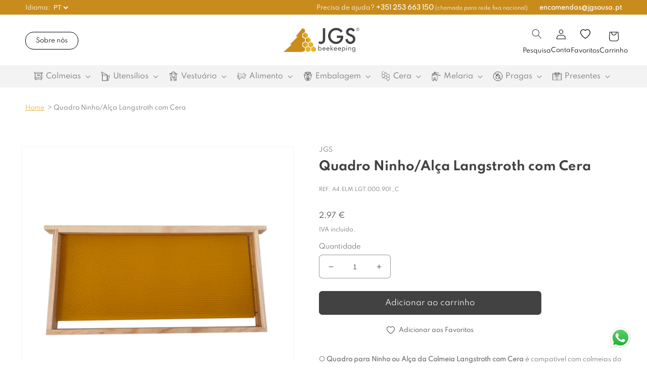

--- FILE ---
content_type: text/html; charset=utf-8
request_url: https://jgs-apicultura.com/products/quadro-ninho-alca-langstroth-com-cera
body_size: 38992
content:
<!doctype html>
<html class="no-js" lang="pt-PT">
  <head>
    <meta charset="utf-8">
    <meta http-equiv="X-UA-Compatible" content="IE=edge">
    <meta name="viewport" content="width=device-width,initial-scale=1">
    <meta name="theme-color" content="">
    <link rel="canonical" href="https://jgs-apicultura.com/products/quadro-ninho-alca-langstroth-com-cera">
    <link rel="preconnect" href="https://cdn.shopify.com" crossorigin><link rel="icon" type="image/png" href="//jgs-apicultura.com/cdn/shop/files/JGS_Logo_1.png?crop=center&height=32&v=1670578443&width=32"><link rel="preconnect" href="https://fonts.shopifycdn.com" crossorigin><title>
      Quadro Ninho/Alça Langstroth com Cera
 &ndash; JGS beekeeping</title>

    
      <meta name="description" content="O Quadro para Ninho ou Alça da Colmeia Langstroth com Cera é compatível com colmeias do modelo Langstroth, podendo ser utilizado tanto no ninho como nas alças. Fornecido com cera montada, está pronto a instalar, facilitando o manejo e acelerando o desenvolvimento da colónia. Fabricado em madeira de qualidade, assegura ">
    

    

<meta property="og:site_name" content="JGS beekeeping">
<meta property="og:url" content="https://jgs-apicultura.com/products/quadro-ninho-alca-langstroth-com-cera">
<meta property="og:title" content="Quadro Ninho/Alça Langstroth com Cera">
<meta property="og:type" content="product">
<meta property="og:description" content="O Quadro para Ninho ou Alça da Colmeia Langstroth com Cera é compatível com colmeias do modelo Langstroth, podendo ser utilizado tanto no ninho como nas alças. Fornecido com cera montada, está pronto a instalar, facilitando o manejo e acelerando o desenvolvimento da colónia. Fabricado em madeira de qualidade, assegura "><meta property="og:image" content="http://jgs-apicultura.com/cdn/shop/products/quadro-ninho-alca-langstroth-com-cera.png?v=1761739658">
  <meta property="og:image:secure_url" content="https://jgs-apicultura.com/cdn/shop/products/quadro-ninho-alca-langstroth-com-cera.png?v=1761739658">
  <meta property="og:image:width" content="1080">
  <meta property="og:image:height" content="1080"><meta property="og:price:amount" content="2,97">
  <meta property="og:price:currency" content="EUR"><meta name="twitter:card" content="summary_large_image">
<meta name="twitter:title" content="Quadro Ninho/Alça Langstroth com Cera">
<meta name="twitter:description" content="O Quadro para Ninho ou Alça da Colmeia Langstroth com Cera é compatível com colmeias do modelo Langstroth, podendo ser utilizado tanto no ninho como nas alças. Fornecido com cera montada, está pronto a instalar, facilitando o manejo e acelerando o desenvolvimento da colónia. Fabricado em madeira de qualidade, assegura ">


    <script src="//jgs-apicultura.com/cdn/shop/t/10/assets/global.js?v=125084761147704945371676566532" defer="defer"></script>
    <script>window.performance && window.performance.mark && window.performance.mark('shopify.content_for_header.start');</script><meta name="facebook-domain-verification" content="id4szbpupxifam3bxo8p3kvcvk8fnz">
<meta name="google-site-verification" content="fLIzaTl09SQnbwrtfsONTfoQZ_CnsyM8FZPIRIQ6GHU">
<meta id="shopify-digital-wallet" name="shopify-digital-wallet" content="/68707614994/digital_wallets/dialog">
<meta name="shopify-checkout-api-token" content="b3afa19a237515ecfcd6e53d8a0ae727">
<link rel="alternate" hreflang="x-default" href="https://jgs-apicultura.com/products/quadro-ninho-alca-langstroth-com-cera">
<link rel="alternate" hreflang="pt" href="https://jgs-apicultura.com/products/quadro-ninho-alca-langstroth-com-cera">
<link rel="alternate" hreflang="en" href="https://jgs-apicultura.com/en/products/quadro-ninho-alca-langstroth-com-cera">
<link rel="alternate" hreflang="es" href="https://jgs-apicultura.com/es/products/quadro-ninho-alca-langstroth-com-cera">
<link rel="alternate" hreflang="fr" href="https://jgs-apicultura.com/fr/products/quadro-ninho-alca-langstroth-com-cera">
<link rel="alternate" hreflang="pt-BE" href="https://jgs-apicultura.com/pt-be/products/quadro-ninho-alca-langstroth-com-cera">
<link rel="alternate" hreflang="pt-ES" href="https://jgs-apicultura.com/pt-es/products/quadro-ninho-alca-langstroth-com-cera">
<link rel="alternate" hreflang="fr-ES" href="https://jgs-apicultura.com/fr-es/products/quadro-ninho-alca-langstroth-com-cera">
<link rel="alternate" hreflang="pt-FR" href="https://jgs-apicultura.com/pt-fr/products/quadro-ninho-alca-langstroth-com-cera">
<link rel="alternate" hreflang="fr-FR" href="https://jgs-apicultura.com/fr-fr/products/quadro-ninho-alca-langstroth-com-cera">
<link rel="alternate" type="application/json+oembed" href="https://jgs-apicultura.com/products/quadro-ninho-alca-langstroth-com-cera.oembed">
<script async="async" src="/checkouts/internal/preloads.js?locale=pt-PT"></script>
<link rel="preconnect" href="https://shop.app" crossorigin="anonymous">
<script async="async" src="https://shop.app/checkouts/internal/preloads.js?locale=pt-PT&shop_id=68707614994" crossorigin="anonymous"></script>
<script id="apple-pay-shop-capabilities" type="application/json">{"shopId":68707614994,"countryCode":"PT","currencyCode":"EUR","merchantCapabilities":["supports3DS"],"merchantId":"gid:\/\/shopify\/Shop\/68707614994","merchantName":"JGS beekeeping","requiredBillingContactFields":["postalAddress","email","phone"],"requiredShippingContactFields":["postalAddress","email","phone"],"shippingType":"shipping","supportedNetworks":["visa","maestro","masterCard","amex"],"total":{"type":"pending","label":"JGS beekeeping","amount":"1.00"},"shopifyPaymentsEnabled":true,"supportsSubscriptions":true}</script>
<script id="shopify-features" type="application/json">{"accessToken":"b3afa19a237515ecfcd6e53d8a0ae727","betas":["rich-media-storefront-analytics"],"domain":"jgs-apicultura.com","predictiveSearch":true,"shopId":68707614994,"locale":"pt-pt"}</script>
<script>var Shopify = Shopify || {};
Shopify.shop = "jgs-beekeeping.myshopify.com";
Shopify.locale = "pt-PT";
Shopify.currency = {"active":"EUR","rate":"1.0"};
Shopify.country = "PT";
Shopify.theme = {"name":"Basicamente Devs [PT, ES \u0026 FR]","id":143918170386,"schema_name":"Dawn","schema_version":"7.0.1","theme_store_id":887,"role":"main"};
Shopify.theme.handle = "null";
Shopify.theme.style = {"id":null,"handle":null};
Shopify.cdnHost = "jgs-apicultura.com/cdn";
Shopify.routes = Shopify.routes || {};
Shopify.routes.root = "/";</script>
<script type="module">!function(o){(o.Shopify=o.Shopify||{}).modules=!0}(window);</script>
<script>!function(o){function n(){var o=[];function n(){o.push(Array.prototype.slice.apply(arguments))}return n.q=o,n}var t=o.Shopify=o.Shopify||{};t.loadFeatures=n(),t.autoloadFeatures=n()}(window);</script>
<script>
  window.ShopifyPay = window.ShopifyPay || {};
  window.ShopifyPay.apiHost = "shop.app\/pay";
  window.ShopifyPay.redirectState = null;
</script>
<script id="shop-js-analytics" type="application/json">{"pageType":"product"}</script>
<script defer="defer" async type="module" src="//jgs-apicultura.com/cdn/shopifycloud/shop-js/modules/v2/client.init-shop-cart-sync_DN47Rj6Z.pt-PT.esm.js"></script>
<script defer="defer" async type="module" src="//jgs-apicultura.com/cdn/shopifycloud/shop-js/modules/v2/chunk.common_Dbj_QWe8.esm.js"></script>
<script type="module">
  await import("//jgs-apicultura.com/cdn/shopifycloud/shop-js/modules/v2/client.init-shop-cart-sync_DN47Rj6Z.pt-PT.esm.js");
await import("//jgs-apicultura.com/cdn/shopifycloud/shop-js/modules/v2/chunk.common_Dbj_QWe8.esm.js");

  window.Shopify.SignInWithShop?.initShopCartSync?.({"fedCMEnabled":true,"windoidEnabled":true});

</script>
<script>
  window.Shopify = window.Shopify || {};
  if (!window.Shopify.featureAssets) window.Shopify.featureAssets = {};
  window.Shopify.featureAssets['shop-js'] = {"shop-cart-sync":["modules/v2/client.shop-cart-sync_BDZDfMpD.pt-PT.esm.js","modules/v2/chunk.common_Dbj_QWe8.esm.js"],"init-fed-cm":["modules/v2/client.init-fed-cm_CRdRT-3b.pt-PT.esm.js","modules/v2/chunk.common_Dbj_QWe8.esm.js"],"shop-button":["modules/v2/client.shop-button_ODrDFM08.pt-PT.esm.js","modules/v2/chunk.common_Dbj_QWe8.esm.js"],"shop-cash-offers":["modules/v2/client.shop-cash-offers_C3qWfxqX.pt-PT.esm.js","modules/v2/chunk.common_Dbj_QWe8.esm.js","modules/v2/chunk.modal_DXFS2Y1G.esm.js"],"init-windoid":["modules/v2/client.init-windoid_C-95M3Ww.pt-PT.esm.js","modules/v2/chunk.common_Dbj_QWe8.esm.js"],"shop-toast-manager":["modules/v2/client.shop-toast-manager_CGcX180n.pt-PT.esm.js","modules/v2/chunk.common_Dbj_QWe8.esm.js"],"init-shop-email-lookup-coordinator":["modules/v2/client.init-shop-email-lookup-coordinator_DjVAnBJc.pt-PT.esm.js","modules/v2/chunk.common_Dbj_QWe8.esm.js"],"init-shop-cart-sync":["modules/v2/client.init-shop-cart-sync_DN47Rj6Z.pt-PT.esm.js","modules/v2/chunk.common_Dbj_QWe8.esm.js"],"avatar":["modules/v2/client.avatar_BTnouDA3.pt-PT.esm.js"],"pay-button":["modules/v2/client.pay-button_CpfRG-GJ.pt-PT.esm.js","modules/v2/chunk.common_Dbj_QWe8.esm.js"],"init-customer-accounts":["modules/v2/client.init-customer-accounts_BKrrJq4z.pt-PT.esm.js","modules/v2/client.shop-login-button_kpnFuWb1.pt-PT.esm.js","modules/v2/chunk.common_Dbj_QWe8.esm.js","modules/v2/chunk.modal_DXFS2Y1G.esm.js"],"init-shop-for-new-customer-accounts":["modules/v2/client.init-shop-for-new-customer-accounts_BqAOL8Vu.pt-PT.esm.js","modules/v2/client.shop-login-button_kpnFuWb1.pt-PT.esm.js","modules/v2/chunk.common_Dbj_QWe8.esm.js","modules/v2/chunk.modal_DXFS2Y1G.esm.js"],"shop-login-button":["modules/v2/client.shop-login-button_kpnFuWb1.pt-PT.esm.js","modules/v2/chunk.common_Dbj_QWe8.esm.js","modules/v2/chunk.modal_DXFS2Y1G.esm.js"],"init-customer-accounts-sign-up":["modules/v2/client.init-customer-accounts-sign-up_CR2GKel2.pt-PT.esm.js","modules/v2/client.shop-login-button_kpnFuWb1.pt-PT.esm.js","modules/v2/chunk.common_Dbj_QWe8.esm.js","modules/v2/chunk.modal_DXFS2Y1G.esm.js"],"shop-follow-button":["modules/v2/client.shop-follow-button_D4PRhp8u.pt-PT.esm.js","modules/v2/chunk.common_Dbj_QWe8.esm.js","modules/v2/chunk.modal_DXFS2Y1G.esm.js"],"checkout-modal":["modules/v2/client.checkout-modal_Da8YsBIN.pt-PT.esm.js","modules/v2/chunk.common_Dbj_QWe8.esm.js","modules/v2/chunk.modal_DXFS2Y1G.esm.js"],"lead-capture":["modules/v2/client.lead-capture_BGAknlgL.pt-PT.esm.js","modules/v2/chunk.common_Dbj_QWe8.esm.js","modules/v2/chunk.modal_DXFS2Y1G.esm.js"],"shop-login":["modules/v2/client.shop-login_DWGbqCoA.pt-PT.esm.js","modules/v2/chunk.common_Dbj_QWe8.esm.js","modules/v2/chunk.modal_DXFS2Y1G.esm.js"],"payment-terms":["modules/v2/client.payment-terms_ku0Vt5Qm.pt-PT.esm.js","modules/v2/chunk.common_Dbj_QWe8.esm.js","modules/v2/chunk.modal_DXFS2Y1G.esm.js"]};
</script>
<script id="__st">var __st={"a":68707614994,"offset":3600,"reqid":"13905ace-b363-4bdc-802f-efc92094b251-1768767817","pageurl":"jgs-apicultura.com\/products\/quadro-ninho-alca-langstroth-com-cera","u":"71f0295a1652","p":"product","rtyp":"product","rid":8378665140548};</script>
<script>window.ShopifyPaypalV4VisibilityTracking = true;</script>
<script id="captcha-bootstrap">!function(){'use strict';const t='contact',e='account',n='new_comment',o=[[t,t],['blogs',n],['comments',n],[t,'customer']],c=[[e,'customer_login'],[e,'guest_login'],[e,'recover_customer_password'],[e,'create_customer']],r=t=>t.map((([t,e])=>`form[action*='/${t}']:not([data-nocaptcha='true']) input[name='form_type'][value='${e}']`)).join(','),a=t=>()=>t?[...document.querySelectorAll(t)].map((t=>t.form)):[];function s(){const t=[...o],e=r(t);return a(e)}const i='password',u='form_key',d=['recaptcha-v3-token','g-recaptcha-response','h-captcha-response',i],f=()=>{try{return window.sessionStorage}catch{return}},m='__shopify_v',_=t=>t.elements[u];function p(t,e,n=!1){try{const o=window.sessionStorage,c=JSON.parse(o.getItem(e)),{data:r}=function(t){const{data:e,action:n}=t;return t[m]||n?{data:e,action:n}:{data:t,action:n}}(c);for(const[e,n]of Object.entries(r))t.elements[e]&&(t.elements[e].value=n);n&&o.removeItem(e)}catch(o){console.error('form repopulation failed',{error:o})}}const l='form_type',E='cptcha';function T(t){t.dataset[E]=!0}const w=window,h=w.document,L='Shopify',v='ce_forms',y='captcha';let A=!1;((t,e)=>{const n=(g='f06e6c50-85a8-45c8-87d0-21a2b65856fe',I='https://cdn.shopify.com/shopifycloud/storefront-forms-hcaptcha/ce_storefront_forms_captcha_hcaptcha.v1.5.2.iife.js',D={infoText:'Protegido por hCaptcha',privacyText:'Privacidade',termsText:'Termos'},(t,e,n)=>{const o=w[L][v],c=o.bindForm;if(c)return c(t,g,e,D).then(n);var r;o.q.push([[t,g,e,D],n]),r=I,A||(h.body.append(Object.assign(h.createElement('script'),{id:'captcha-provider',async:!0,src:r})),A=!0)});var g,I,D;w[L]=w[L]||{},w[L][v]=w[L][v]||{},w[L][v].q=[],w[L][y]=w[L][y]||{},w[L][y].protect=function(t,e){n(t,void 0,e),T(t)},Object.freeze(w[L][y]),function(t,e,n,w,h,L){const[v,y,A,g]=function(t,e,n){const i=e?o:[],u=t?c:[],d=[...i,...u],f=r(d),m=r(i),_=r(d.filter((([t,e])=>n.includes(e))));return[a(f),a(m),a(_),s()]}(w,h,L),I=t=>{const e=t.target;return e instanceof HTMLFormElement?e:e&&e.form},D=t=>v().includes(t);t.addEventListener('submit',(t=>{const e=I(t);if(!e)return;const n=D(e)&&!e.dataset.hcaptchaBound&&!e.dataset.recaptchaBound,o=_(e),c=g().includes(e)&&(!o||!o.value);(n||c)&&t.preventDefault(),c&&!n&&(function(t){try{if(!f())return;!function(t){const e=f();if(!e)return;const n=_(t);if(!n)return;const o=n.value;o&&e.removeItem(o)}(t);const e=Array.from(Array(32),(()=>Math.random().toString(36)[2])).join('');!function(t,e){_(t)||t.append(Object.assign(document.createElement('input'),{type:'hidden',name:u})),t.elements[u].value=e}(t,e),function(t,e){const n=f();if(!n)return;const o=[...t.querySelectorAll(`input[type='${i}']`)].map((({name:t})=>t)),c=[...d,...o],r={};for(const[a,s]of new FormData(t).entries())c.includes(a)||(r[a]=s);n.setItem(e,JSON.stringify({[m]:1,action:t.action,data:r}))}(t,e)}catch(e){console.error('failed to persist form',e)}}(e),e.submit())}));const S=(t,e)=>{t&&!t.dataset[E]&&(n(t,e.some((e=>e===t))),T(t))};for(const o of['focusin','change'])t.addEventListener(o,(t=>{const e=I(t);D(e)&&S(e,y())}));const B=e.get('form_key'),M=e.get(l),P=B&&M;t.addEventListener('DOMContentLoaded',(()=>{const t=y();if(P)for(const e of t)e.elements[l].value===M&&p(e,B);[...new Set([...A(),...v().filter((t=>'true'===t.dataset.shopifyCaptcha))])].forEach((e=>S(e,t)))}))}(h,new URLSearchParams(w.location.search),n,t,e,['guest_login'])})(!0,!0)}();</script>
<script integrity="sha256-4kQ18oKyAcykRKYeNunJcIwy7WH5gtpwJnB7kiuLZ1E=" data-source-attribution="shopify.loadfeatures" defer="defer" src="//jgs-apicultura.com/cdn/shopifycloud/storefront/assets/storefront/load_feature-a0a9edcb.js" crossorigin="anonymous"></script>
<script crossorigin="anonymous" defer="defer" src="//jgs-apicultura.com/cdn/shopifycloud/storefront/assets/shopify_pay/storefront-65b4c6d7.js?v=20250812"></script>
<script data-source-attribution="shopify.dynamic_checkout.dynamic.init">var Shopify=Shopify||{};Shopify.PaymentButton=Shopify.PaymentButton||{isStorefrontPortableWallets:!0,init:function(){window.Shopify.PaymentButton.init=function(){};var t=document.createElement("script");t.src="https://jgs-apicultura.com/cdn/shopifycloud/portable-wallets/latest/portable-wallets.pt-pt.js",t.type="module",document.head.appendChild(t)}};
</script>
<script data-source-attribution="shopify.dynamic_checkout.buyer_consent">
  function portableWalletsHideBuyerConsent(e){var t=document.getElementById("shopify-buyer-consent"),n=document.getElementById("shopify-subscription-policy-button");t&&n&&(t.classList.add("hidden"),t.setAttribute("aria-hidden","true"),n.removeEventListener("click",e))}function portableWalletsShowBuyerConsent(e){var t=document.getElementById("shopify-buyer-consent"),n=document.getElementById("shopify-subscription-policy-button");t&&n&&(t.classList.remove("hidden"),t.removeAttribute("aria-hidden"),n.addEventListener("click",e))}window.Shopify?.PaymentButton&&(window.Shopify.PaymentButton.hideBuyerConsent=portableWalletsHideBuyerConsent,window.Shopify.PaymentButton.showBuyerConsent=portableWalletsShowBuyerConsent);
</script>
<script data-source-attribution="shopify.dynamic_checkout.cart.bootstrap">document.addEventListener("DOMContentLoaded",(function(){function t(){return document.querySelector("shopify-accelerated-checkout-cart, shopify-accelerated-checkout")}if(t())Shopify.PaymentButton.init();else{new MutationObserver((function(e,n){t()&&(Shopify.PaymentButton.init(),n.disconnect())})).observe(document.body,{childList:!0,subtree:!0})}}));
</script>
<script id='scb4127' type='text/javascript' async='' src='https://jgs-apicultura.com/cdn/shopifycloud/privacy-banner/storefront-banner.js'></script><link id="shopify-accelerated-checkout-styles" rel="stylesheet" media="screen" href="https://jgs-apicultura.com/cdn/shopifycloud/portable-wallets/latest/accelerated-checkout-backwards-compat.css" crossorigin="anonymous">
<style id="shopify-accelerated-checkout-cart">
        #shopify-buyer-consent {
  margin-top: 1em;
  display: inline-block;
  width: 100%;
}

#shopify-buyer-consent.hidden {
  display: none;
}

#shopify-subscription-policy-button {
  background: none;
  border: none;
  padding: 0;
  text-decoration: underline;
  font-size: inherit;
  cursor: pointer;
}

#shopify-subscription-policy-button::before {
  box-shadow: none;
}

      </style>
<script id="sections-script" data-sections="header,footer" defer="defer" src="//jgs-apicultura.com/cdn/shop/t/10/compiled_assets/scripts.js?v=3649"></script>
<script>window.performance && window.performance.mark && window.performance.mark('shopify.content_for_header.end');</script>


    <style>
  @font-face {
    font-family: "Spartan Regular";
    src: url('https://cdn.shopify.com/s/files/1/0687/0761/4994/files/SpartanRegular400.ttf?v=1670430156') format("truetype");
  }

  @font-face {
    font-family: "Spartan Bold";
    src: url('https://cdn.shopify.com/s/files/1/0687/0761/4994/files/SpartanBold700.ttf?v=1670430590') format("truetype");
  }
</style>
    
    <style data-shopify>
      
      @font-face {
  font-family: Assistant;
  font-weight: 400;
  font-style: normal;
  font-display: swap;
  src: url("//jgs-apicultura.com/cdn/fonts/assistant/assistant_n4.9120912a469cad1cc292572851508ca49d12e768.woff2") format("woff2"),
       url("//jgs-apicultura.com/cdn/fonts/assistant/assistant_n4.6e9875ce64e0fefcd3f4446b7ec9036b3ddd2985.woff") format("woff");
}

      @font-face {
  font-family: Assistant;
  font-weight: 700;
  font-style: normal;
  font-display: swap;
  src: url("//jgs-apicultura.com/cdn/fonts/assistant/assistant_n7.bf44452348ec8b8efa3aa3068825305886b1c83c.woff2") format("woff2"),
       url("//jgs-apicultura.com/cdn/fonts/assistant/assistant_n7.0c887fee83f6b3bda822f1150b912c72da0f7b64.woff") format("woff");
}

      
      
      @font-face {
  font-family: Assistant;
  font-weight: 400;
  font-style: normal;
  font-display: swap;
  src: url("//jgs-apicultura.com/cdn/fonts/assistant/assistant_n4.9120912a469cad1cc292572851508ca49d12e768.woff2") format("woff2"),
       url("//jgs-apicultura.com/cdn/fonts/assistant/assistant_n4.6e9875ce64e0fefcd3f4446b7ec9036b3ddd2985.woff") format("woff");
}


      :root {
        --font-body-family: Assistant, sans-serif;
        --font-body-style: normal;
        --font-body-weight: 400;
        --font-body-weight-bold: 700;

        --font-heading-family: Assistant, sans-serif;
        --font-heading-style: normal;
        --font-heading-weight: 400;

        --font-body-scale: 1.0;
        --font-heading-scale: 1.0;

        --color-base-text: 66, 66, 66;
        --color-shadow: 66, 66, 66;
        --color-base-background-1: 255, 255, 255;
        --color-base-background-2: 243, 243, 243;
        --color-base-solid-button-labels: 255, 255, 255;
        --color-base-outline-button-labels: 66, 66, 66;
        --color-base-accent-1: 66, 66, 66;
        --color-base-accent-2: 200, 140, 29;
        --payment-terms-background-color: #ffffff;

        --gradient-base-background-1: #ffffff;
        --gradient-base-background-2: #f3f3f3;
        --gradient-base-accent-1: #424242;
        --gradient-base-accent-2: #c88c1d;

        --media-padding: px;
        --media-border-opacity: 0.05;
        --media-border-width: 1px;
        --media-radius: 0px;
        --media-shadow-opacity: 0.0;
        --media-shadow-horizontal-offset: 0px;
        --media-shadow-vertical-offset: 4px;
        --media-shadow-blur-radius: 5px;
        --media-shadow-visible: 0;

        --page-width: 130rem;
        --page-width-margin: 0rem;

        --product-card-image-padding: 0.0rem;
        --product-card-corner-radius: 0.0rem;
        --product-card-text-alignment: center;
        --product-card-border-width: 0.0rem;
        --product-card-border-opacity: 0.1;
        --product-card-shadow-opacity: 0.0;
        --product-card-shadow-visible: 0;
        --product-card-shadow-horizontal-offset: 0.0rem;
        --product-card-shadow-vertical-offset: 0.4rem;
        --product-card-shadow-blur-radius: 0.5rem;

        --collection-card-image-padding: 0.0rem;
        --collection-card-corner-radius: 0.0rem;
        --collection-card-text-alignment: center;
        --collection-card-border-width: 0.0rem;
        --collection-card-border-opacity: 0.1;
        --collection-card-shadow-opacity: 0.0;
        --collection-card-shadow-visible: 0;
        --collection-card-shadow-horizontal-offset: 0.0rem;
        --collection-card-shadow-vertical-offset: 0.4rem;
        --collection-card-shadow-blur-radius: 0.5rem;

        --blog-card-image-padding: 0.0rem;
        --blog-card-corner-radius: 0.0rem;
        --blog-card-text-alignment: left;
        --blog-card-border-width: 0.0rem;
        --blog-card-border-opacity: 0.1;
        --blog-card-shadow-opacity: 0.0;
        --blog-card-shadow-visible: 0;
        --blog-card-shadow-horizontal-offset: 0.0rem;
        --blog-card-shadow-vertical-offset: 0.4rem;
        --blog-card-shadow-blur-radius: 0.5rem;

        --badge-corner-radius: 0.6rem;

        --popup-border-width: 1px;
        --popup-border-opacity: 0.1;
        --popup-corner-radius: 0px;
        --popup-shadow-opacity: 0.0;
        --popup-shadow-horizontal-offset: 0px;
        --popup-shadow-vertical-offset: 4px;
        --popup-shadow-blur-radius: 5px;

        --drawer-border-width: 1px;
        --drawer-border-opacity: 0.1;
        --drawer-shadow-opacity: 0.0;
        --drawer-shadow-horizontal-offset: 0px;
        --drawer-shadow-vertical-offset: 4px;
        --drawer-shadow-blur-radius: 5px;

        --spacing-sections-desktop: 0px;
        --spacing-sections-mobile: 0px;

        --grid-desktop-vertical-spacing: 16px;
        --grid-desktop-horizontal-spacing: 16px;
        --grid-mobile-vertical-spacing: 8px;
        --grid-mobile-horizontal-spacing: 8px;

        --text-boxes-border-opacity: 0.1;
        --text-boxes-border-width: 0px;
        --text-boxes-radius: 0px;
        --text-boxes-shadow-opacity: 0.0;
        --text-boxes-shadow-visible: 0;
        --text-boxes-shadow-horizontal-offset: 0px;
        --text-boxes-shadow-vertical-offset: 4px;
        --text-boxes-shadow-blur-radius: 5px;

        --buttons-radius: 6px;
        --buttons-radius-outset: 7px;
        --buttons-border-width: 1px;
        --buttons-border-opacity: 1.0;
        --buttons-shadow-opacity: 0.0;
        --buttons-shadow-visible: 0;
        --buttons-shadow-horizontal-offset: 0px;
        --buttons-shadow-vertical-offset: 4px;
        --buttons-shadow-blur-radius: 5px;
        --buttons-border-offset: 0.3px;

        --inputs-radius: 6px;
        --inputs-border-width: 1px;
        --inputs-border-opacity: 0.55;
        --inputs-shadow-opacity: 0.0;
        --inputs-shadow-horizontal-offset: 0px;
        --inputs-margin-offset: 0px;
        --inputs-shadow-vertical-offset: 4px;
        --inputs-shadow-blur-radius: 5px;
        --inputs-radius-outset: 7px;

        --variant-pills-radius: 6px;
        --variant-pills-border-width: 1px;
        --variant-pills-border-opacity: 0.55;
        --variant-pills-shadow-opacity: 0.0;
        --variant-pills-shadow-horizontal-offset: 0px;
        --variant-pills-shadow-vertical-offset: 4px;
        --variant-pills-shadow-blur-radius: 5px;
      }

      *,
      *::before,
      *::after {
        box-sizing: inherit;
      }

      html {
        box-sizing: border-box;
        font-size: calc(var(--font-body-scale) * 62.5%);
        height: 100%;
      }

      body {
        display: grid;
        grid-template-rows: auto auto 1fr auto;
        grid-template-columns: 100%;
        min-height: 100%;
        margin: 0;
        font-size: 1.4rem;
        line-height: calc(1 + 0.8 / var(--font-body-scale));
        font-family: "Spartan Regular";
        font-style: var(--font-body-style);
        font-weight: var(--font-body-weight);
      }

      @media screen and (min-width: 750px) {
        body {
          font-size: 1.5rem;
        }
      }
    </style>

    <link href="//jgs-apicultura.com/cdn/shop/t/10/assets/base.css?v=184401892769401023911763393776" rel="stylesheet" type="text/css" media="all" />
<link rel="preload" as="font" href="//jgs-apicultura.com/cdn/fonts/assistant/assistant_n4.9120912a469cad1cc292572851508ca49d12e768.woff2" type="font/woff2" crossorigin><link rel="preload" as="font" href="//jgs-apicultura.com/cdn/fonts/assistant/assistant_n4.9120912a469cad1cc292572851508ca49d12e768.woff2" type="font/woff2" crossorigin><link rel="stylesheet" href="//jgs-apicultura.com/cdn/shop/t/10/assets/component-predictive-search.css?v=83512081251802922551676566532" media="print" onload="this.media='all'"><script>document.documentElement.className = document.documentElement.className.replace('no-js', 'js');
    if (Shopify.designMode) {
      document.documentElement.classList.add('shopify-design-mode');
    }
    </script>
  <link href="https://monorail-edge.shopifysvc.com" rel="dns-prefetch">
<script>(function(){if ("sendBeacon" in navigator && "performance" in window) {try {var session_token_from_headers = performance.getEntriesByType('navigation')[0].serverTiming.find(x => x.name == '_s').description;} catch {var session_token_from_headers = undefined;}var session_cookie_matches = document.cookie.match(/_shopify_s=([^;]*)/);var session_token_from_cookie = session_cookie_matches && session_cookie_matches.length === 2 ? session_cookie_matches[1] : "";var session_token = session_token_from_headers || session_token_from_cookie || "";function handle_abandonment_event(e) {var entries = performance.getEntries().filter(function(entry) {return /monorail-edge.shopifysvc.com/.test(entry.name);});if (!window.abandonment_tracked && entries.length === 0) {window.abandonment_tracked = true;var currentMs = Date.now();var navigation_start = performance.timing.navigationStart;var payload = {shop_id: 68707614994,url: window.location.href,navigation_start,duration: currentMs - navigation_start,session_token,page_type: "product"};window.navigator.sendBeacon("https://monorail-edge.shopifysvc.com/v1/produce", JSON.stringify({schema_id: "online_store_buyer_site_abandonment/1.1",payload: payload,metadata: {event_created_at_ms: currentMs,event_sent_at_ms: currentMs}}));}}window.addEventListener('pagehide', handle_abandonment_event);}}());</script>
<script id="web-pixels-manager-setup">(function e(e,d,r,n,o){if(void 0===o&&(o={}),!Boolean(null===(a=null===(i=window.Shopify)||void 0===i?void 0:i.analytics)||void 0===a?void 0:a.replayQueue)){var i,a;window.Shopify=window.Shopify||{};var t=window.Shopify;t.analytics=t.analytics||{};var s=t.analytics;s.replayQueue=[],s.publish=function(e,d,r){return s.replayQueue.push([e,d,r]),!0};try{self.performance.mark("wpm:start")}catch(e){}var l=function(){var e={modern:/Edge?\/(1{2}[4-9]|1[2-9]\d|[2-9]\d{2}|\d{4,})\.\d+(\.\d+|)|Firefox\/(1{2}[4-9]|1[2-9]\d|[2-9]\d{2}|\d{4,})\.\d+(\.\d+|)|Chrom(ium|e)\/(9{2}|\d{3,})\.\d+(\.\d+|)|(Maci|X1{2}).+ Version\/(15\.\d+|(1[6-9]|[2-9]\d|\d{3,})\.\d+)([,.]\d+|)( \(\w+\)|)( Mobile\/\w+|) Safari\/|Chrome.+OPR\/(9{2}|\d{3,})\.\d+\.\d+|(CPU[ +]OS|iPhone[ +]OS|CPU[ +]iPhone|CPU IPhone OS|CPU iPad OS)[ +]+(15[._]\d+|(1[6-9]|[2-9]\d|\d{3,})[._]\d+)([._]\d+|)|Android:?[ /-](13[3-9]|1[4-9]\d|[2-9]\d{2}|\d{4,})(\.\d+|)(\.\d+|)|Android.+Firefox\/(13[5-9]|1[4-9]\d|[2-9]\d{2}|\d{4,})\.\d+(\.\d+|)|Android.+Chrom(ium|e)\/(13[3-9]|1[4-9]\d|[2-9]\d{2}|\d{4,})\.\d+(\.\d+|)|SamsungBrowser\/([2-9]\d|\d{3,})\.\d+/,legacy:/Edge?\/(1[6-9]|[2-9]\d|\d{3,})\.\d+(\.\d+|)|Firefox\/(5[4-9]|[6-9]\d|\d{3,})\.\d+(\.\d+|)|Chrom(ium|e)\/(5[1-9]|[6-9]\d|\d{3,})\.\d+(\.\d+|)([\d.]+$|.*Safari\/(?![\d.]+ Edge\/[\d.]+$))|(Maci|X1{2}).+ Version\/(10\.\d+|(1[1-9]|[2-9]\d|\d{3,})\.\d+)([,.]\d+|)( \(\w+\)|)( Mobile\/\w+|) Safari\/|Chrome.+OPR\/(3[89]|[4-9]\d|\d{3,})\.\d+\.\d+|(CPU[ +]OS|iPhone[ +]OS|CPU[ +]iPhone|CPU IPhone OS|CPU iPad OS)[ +]+(10[._]\d+|(1[1-9]|[2-9]\d|\d{3,})[._]\d+)([._]\d+|)|Android:?[ /-](13[3-9]|1[4-9]\d|[2-9]\d{2}|\d{4,})(\.\d+|)(\.\d+|)|Mobile Safari.+OPR\/([89]\d|\d{3,})\.\d+\.\d+|Android.+Firefox\/(13[5-9]|1[4-9]\d|[2-9]\d{2}|\d{4,})\.\d+(\.\d+|)|Android.+Chrom(ium|e)\/(13[3-9]|1[4-9]\d|[2-9]\d{2}|\d{4,})\.\d+(\.\d+|)|Android.+(UC? ?Browser|UCWEB|U3)[ /]?(15\.([5-9]|\d{2,})|(1[6-9]|[2-9]\d|\d{3,})\.\d+)\.\d+|SamsungBrowser\/(5\.\d+|([6-9]|\d{2,})\.\d+)|Android.+MQ{2}Browser\/(14(\.(9|\d{2,})|)|(1[5-9]|[2-9]\d|\d{3,})(\.\d+|))(\.\d+|)|K[Aa][Ii]OS\/(3\.\d+|([4-9]|\d{2,})\.\d+)(\.\d+|)/},d=e.modern,r=e.legacy,n=navigator.userAgent;return n.match(d)?"modern":n.match(r)?"legacy":"unknown"}(),u="modern"===l?"modern":"legacy",c=(null!=n?n:{modern:"",legacy:""})[u],f=function(e){return[e.baseUrl,"/wpm","/b",e.hashVersion,"modern"===e.buildTarget?"m":"l",".js"].join("")}({baseUrl:d,hashVersion:r,buildTarget:u}),m=function(e){var d=e.version,r=e.bundleTarget,n=e.surface,o=e.pageUrl,i=e.monorailEndpoint;return{emit:function(e){var a=e.status,t=e.errorMsg,s=(new Date).getTime(),l=JSON.stringify({metadata:{event_sent_at_ms:s},events:[{schema_id:"web_pixels_manager_load/3.1",payload:{version:d,bundle_target:r,page_url:o,status:a,surface:n,error_msg:t},metadata:{event_created_at_ms:s}}]});if(!i)return console&&console.warn&&console.warn("[Web Pixels Manager] No Monorail endpoint provided, skipping logging."),!1;try{return self.navigator.sendBeacon.bind(self.navigator)(i,l)}catch(e){}var u=new XMLHttpRequest;try{return u.open("POST",i,!0),u.setRequestHeader("Content-Type","text/plain"),u.send(l),!0}catch(e){return console&&console.warn&&console.warn("[Web Pixels Manager] Got an unhandled error while logging to Monorail."),!1}}}}({version:r,bundleTarget:l,surface:e.surface,pageUrl:self.location.href,monorailEndpoint:e.monorailEndpoint});try{o.browserTarget=l,function(e){var d=e.src,r=e.async,n=void 0===r||r,o=e.onload,i=e.onerror,a=e.sri,t=e.scriptDataAttributes,s=void 0===t?{}:t,l=document.createElement("script"),u=document.querySelector("head"),c=document.querySelector("body");if(l.async=n,l.src=d,a&&(l.integrity=a,l.crossOrigin="anonymous"),s)for(var f in s)if(Object.prototype.hasOwnProperty.call(s,f))try{l.dataset[f]=s[f]}catch(e){}if(o&&l.addEventListener("load",o),i&&l.addEventListener("error",i),u)u.appendChild(l);else{if(!c)throw new Error("Did not find a head or body element to append the script");c.appendChild(l)}}({src:f,async:!0,onload:function(){if(!function(){var e,d;return Boolean(null===(d=null===(e=window.Shopify)||void 0===e?void 0:e.analytics)||void 0===d?void 0:d.initialized)}()){var d=window.webPixelsManager.init(e)||void 0;if(d){var r=window.Shopify.analytics;r.replayQueue.forEach((function(e){var r=e[0],n=e[1],o=e[2];d.publishCustomEvent(r,n,o)})),r.replayQueue=[],r.publish=d.publishCustomEvent,r.visitor=d.visitor,r.initialized=!0}}},onerror:function(){return m.emit({status:"failed",errorMsg:"".concat(f," has failed to load")})},sri:function(e){var d=/^sha384-[A-Za-z0-9+/=]+$/;return"string"==typeof e&&d.test(e)}(c)?c:"",scriptDataAttributes:o}),m.emit({status:"loading"})}catch(e){m.emit({status:"failed",errorMsg:(null==e?void 0:e.message)||"Unknown error"})}}})({shopId: 68707614994,storefrontBaseUrl: "https://jgs-apicultura.com",extensionsBaseUrl: "https://extensions.shopifycdn.com/cdn/shopifycloud/web-pixels-manager",monorailEndpoint: "https://monorail-edge.shopifysvc.com/unstable/produce_batch",surface: "storefront-renderer",enabledBetaFlags: ["2dca8a86"],webPixelsConfigList: [{"id":"2298839364","configuration":"{\"config\":\"{\\\"google_tag_ids\\\":[\\\"G-Q5KX3C4Y34\\\",\\\"AW-17210253409\\\",\\\"GT-55VCGPSN\\\"],\\\"target_country\\\":\\\"PT\\\",\\\"gtag_events\\\":[{\\\"type\\\":\\\"begin_checkout\\\",\\\"action_label\\\":[\\\"G-Q5KX3C4Y34\\\",\\\"AW-17210253409\\\/2R7sCIjG3NsaEOHAvo5A\\\"]},{\\\"type\\\":\\\"search\\\",\\\"action_label\\\":[\\\"G-Q5KX3C4Y34\\\",\\\"AW-17210253409\\\/ECCPCJTG3NsaEOHAvo5A\\\"]},{\\\"type\\\":\\\"view_item\\\",\\\"action_label\\\":[\\\"G-Q5KX3C4Y34\\\",\\\"AW-17210253409\\\/PvE_CJHG3NsaEOHAvo5A\\\",\\\"MC-W16WEG2H9B\\\"]},{\\\"type\\\":\\\"purchase\\\",\\\"action_label\\\":[\\\"G-Q5KX3C4Y34\\\",\\\"AW-17210253409\\\/xKnfCIXG3NsaEOHAvo5A\\\",\\\"MC-W16WEG2H9B\\\"]},{\\\"type\\\":\\\"page_view\\\",\\\"action_label\\\":[\\\"G-Q5KX3C4Y34\\\",\\\"AW-17210253409\\\/whfTCI7G3NsaEOHAvo5A\\\",\\\"MC-W16WEG2H9B\\\"]},{\\\"type\\\":\\\"add_payment_info\\\",\\\"action_label\\\":[\\\"G-Q5KX3C4Y34\\\",\\\"AW-17210253409\\\/qRp0CKXI3NsaEOHAvo5A\\\"]},{\\\"type\\\":\\\"add_to_cart\\\",\\\"action_label\\\":[\\\"G-Q5KX3C4Y34\\\",\\\"AW-17210253409\\\/7ORgCIvG3NsaEOHAvo5A\\\"]}],\\\"enable_monitoring_mode\\\":false}\"}","eventPayloadVersion":"v1","runtimeContext":"OPEN","scriptVersion":"b2a88bafab3e21179ed38636efcd8a93","type":"APP","apiClientId":1780363,"privacyPurposes":[],"dataSharingAdjustments":{"protectedCustomerApprovalScopes":["read_customer_address","read_customer_email","read_customer_name","read_customer_personal_data","read_customer_phone"]}},{"id":"2298675524","configuration":"{\"pixel_id\":\"1392468758524714\",\"pixel_type\":\"facebook_pixel\"}","eventPayloadVersion":"v1","runtimeContext":"OPEN","scriptVersion":"ca16bc87fe92b6042fbaa3acc2fbdaa6","type":"APP","apiClientId":2329312,"privacyPurposes":["ANALYTICS","MARKETING","SALE_OF_DATA"],"dataSharingAdjustments":{"protectedCustomerApprovalScopes":["read_customer_address","read_customer_email","read_customer_name","read_customer_personal_data","read_customer_phone"]}},{"id":"shopify-app-pixel","configuration":"{}","eventPayloadVersion":"v1","runtimeContext":"STRICT","scriptVersion":"0450","apiClientId":"shopify-pixel","type":"APP","privacyPurposes":["ANALYTICS","MARKETING"]},{"id":"shopify-custom-pixel","eventPayloadVersion":"v1","runtimeContext":"LAX","scriptVersion":"0450","apiClientId":"shopify-pixel","type":"CUSTOM","privacyPurposes":["ANALYTICS","MARKETING"]}],isMerchantRequest: false,initData: {"shop":{"name":"JGS beekeeping","paymentSettings":{"currencyCode":"EUR"},"myshopifyDomain":"jgs-beekeeping.myshopify.com","countryCode":"PT","storefrontUrl":"https:\/\/jgs-apicultura.com"},"customer":null,"cart":null,"checkout":null,"productVariants":[{"price":{"amount":2.97,"currencyCode":"EUR"},"product":{"title":"Quadro Ninho\/Alça Langstroth com Cera","vendor":"JGS","id":"8378665140548","untranslatedTitle":"Quadro Ninho\/Alça Langstroth com Cera","url":"\/products\/quadro-ninho-alca-langstroth-com-cera","type":"Langstroth"},"id":"46535383482692","image":{"src":"\/\/jgs-apicultura.com\/cdn\/shop\/products\/quadro-ninho-alca-langstroth-com-cera.png?v=1761739658"},"sku":"A4.ELM.LGT.000.901_C","title":"Default Title","untranslatedTitle":"Default Title"}],"purchasingCompany":null},},"https://jgs-apicultura.com/cdn","fcfee988w5aeb613cpc8e4bc33m6693e112",{"modern":"","legacy":""},{"shopId":"68707614994","storefrontBaseUrl":"https:\/\/jgs-apicultura.com","extensionBaseUrl":"https:\/\/extensions.shopifycdn.com\/cdn\/shopifycloud\/web-pixels-manager","surface":"storefront-renderer","enabledBetaFlags":"[\"2dca8a86\"]","isMerchantRequest":"false","hashVersion":"fcfee988w5aeb613cpc8e4bc33m6693e112","publish":"custom","events":"[[\"page_viewed\",{}],[\"product_viewed\",{\"productVariant\":{\"price\":{\"amount\":2.97,\"currencyCode\":\"EUR\"},\"product\":{\"title\":\"Quadro Ninho\/Alça Langstroth com Cera\",\"vendor\":\"JGS\",\"id\":\"8378665140548\",\"untranslatedTitle\":\"Quadro Ninho\/Alça Langstroth com Cera\",\"url\":\"\/products\/quadro-ninho-alca-langstroth-com-cera\",\"type\":\"Langstroth\"},\"id\":\"46535383482692\",\"image\":{\"src\":\"\/\/jgs-apicultura.com\/cdn\/shop\/products\/quadro-ninho-alca-langstroth-com-cera.png?v=1761739658\"},\"sku\":\"A4.ELM.LGT.000.901_C\",\"title\":\"Default Title\",\"untranslatedTitle\":\"Default Title\"}}]]"});</script><script>
  window.ShopifyAnalytics = window.ShopifyAnalytics || {};
  window.ShopifyAnalytics.meta = window.ShopifyAnalytics.meta || {};
  window.ShopifyAnalytics.meta.currency = 'EUR';
  var meta = {"product":{"id":8378665140548,"gid":"gid:\/\/shopify\/Product\/8378665140548","vendor":"JGS","type":"Langstroth","handle":"quadro-ninho-alca-langstroth-com-cera","variants":[{"id":46535383482692,"price":297,"name":"Quadro Ninho\/Alça Langstroth com Cera","public_title":null,"sku":"A4.ELM.LGT.000.901_C"}],"remote":false},"page":{"pageType":"product","resourceType":"product","resourceId":8378665140548,"requestId":"13905ace-b363-4bdc-802f-efc92094b251-1768767817"}};
  for (var attr in meta) {
    window.ShopifyAnalytics.meta[attr] = meta[attr];
  }
</script>
<script class="analytics">
  (function () {
    var customDocumentWrite = function(content) {
      var jquery = null;

      if (window.jQuery) {
        jquery = window.jQuery;
      } else if (window.Checkout && window.Checkout.$) {
        jquery = window.Checkout.$;
      }

      if (jquery) {
        jquery('body').append(content);
      }
    };

    var hasLoggedConversion = function(token) {
      if (token) {
        return document.cookie.indexOf('loggedConversion=' + token) !== -1;
      }
      return false;
    }

    var setCookieIfConversion = function(token) {
      if (token) {
        var twoMonthsFromNow = new Date(Date.now());
        twoMonthsFromNow.setMonth(twoMonthsFromNow.getMonth() + 2);

        document.cookie = 'loggedConversion=' + token + '; expires=' + twoMonthsFromNow;
      }
    }

    var trekkie = window.ShopifyAnalytics.lib = window.trekkie = window.trekkie || [];
    if (trekkie.integrations) {
      return;
    }
    trekkie.methods = [
      'identify',
      'page',
      'ready',
      'track',
      'trackForm',
      'trackLink'
    ];
    trekkie.factory = function(method) {
      return function() {
        var args = Array.prototype.slice.call(arguments);
        args.unshift(method);
        trekkie.push(args);
        return trekkie;
      };
    };
    for (var i = 0; i < trekkie.methods.length; i++) {
      var key = trekkie.methods[i];
      trekkie[key] = trekkie.factory(key);
    }
    trekkie.load = function(config) {
      trekkie.config = config || {};
      trekkie.config.initialDocumentCookie = document.cookie;
      var first = document.getElementsByTagName('script')[0];
      var script = document.createElement('script');
      script.type = 'text/javascript';
      script.onerror = function(e) {
        var scriptFallback = document.createElement('script');
        scriptFallback.type = 'text/javascript';
        scriptFallback.onerror = function(error) {
                var Monorail = {
      produce: function produce(monorailDomain, schemaId, payload) {
        var currentMs = new Date().getTime();
        var event = {
          schema_id: schemaId,
          payload: payload,
          metadata: {
            event_created_at_ms: currentMs,
            event_sent_at_ms: currentMs
          }
        };
        return Monorail.sendRequest("https://" + monorailDomain + "/v1/produce", JSON.stringify(event));
      },
      sendRequest: function sendRequest(endpointUrl, payload) {
        // Try the sendBeacon API
        if (window && window.navigator && typeof window.navigator.sendBeacon === 'function' && typeof window.Blob === 'function' && !Monorail.isIos12()) {
          var blobData = new window.Blob([payload], {
            type: 'text/plain'
          });

          if (window.navigator.sendBeacon(endpointUrl, blobData)) {
            return true;
          } // sendBeacon was not successful

        } // XHR beacon

        var xhr = new XMLHttpRequest();

        try {
          xhr.open('POST', endpointUrl);
          xhr.setRequestHeader('Content-Type', 'text/plain');
          xhr.send(payload);
        } catch (e) {
          console.log(e);
        }

        return false;
      },
      isIos12: function isIos12() {
        return window.navigator.userAgent.lastIndexOf('iPhone; CPU iPhone OS 12_') !== -1 || window.navigator.userAgent.lastIndexOf('iPad; CPU OS 12_') !== -1;
      }
    };
    Monorail.produce('monorail-edge.shopifysvc.com',
      'trekkie_storefront_load_errors/1.1',
      {shop_id: 68707614994,
      theme_id: 143918170386,
      app_name: "storefront",
      context_url: window.location.href,
      source_url: "//jgs-apicultura.com/cdn/s/trekkie.storefront.cd680fe47e6c39ca5d5df5f0a32d569bc48c0f27.min.js"});

        };
        scriptFallback.async = true;
        scriptFallback.src = '//jgs-apicultura.com/cdn/s/trekkie.storefront.cd680fe47e6c39ca5d5df5f0a32d569bc48c0f27.min.js';
        first.parentNode.insertBefore(scriptFallback, first);
      };
      script.async = true;
      script.src = '//jgs-apicultura.com/cdn/s/trekkie.storefront.cd680fe47e6c39ca5d5df5f0a32d569bc48c0f27.min.js';
      first.parentNode.insertBefore(script, first);
    };
    trekkie.load(
      {"Trekkie":{"appName":"storefront","development":false,"defaultAttributes":{"shopId":68707614994,"isMerchantRequest":null,"themeId":143918170386,"themeCityHash":"10545588583580513792","contentLanguage":"pt-PT","currency":"EUR","eventMetadataId":"80c8d959-4ee6-40b7-807c-87a5101533de"},"isServerSideCookieWritingEnabled":true,"monorailRegion":"shop_domain","enabledBetaFlags":["65f19447"]},"Session Attribution":{},"S2S":{"facebookCapiEnabled":true,"source":"trekkie-storefront-renderer","apiClientId":580111}}
    );

    var loaded = false;
    trekkie.ready(function() {
      if (loaded) return;
      loaded = true;

      window.ShopifyAnalytics.lib = window.trekkie;

      var originalDocumentWrite = document.write;
      document.write = customDocumentWrite;
      try { window.ShopifyAnalytics.merchantGoogleAnalytics.call(this); } catch(error) {};
      document.write = originalDocumentWrite;

      window.ShopifyAnalytics.lib.page(null,{"pageType":"product","resourceType":"product","resourceId":8378665140548,"requestId":"13905ace-b363-4bdc-802f-efc92094b251-1768767817","shopifyEmitted":true});

      var match = window.location.pathname.match(/checkouts\/(.+)\/(thank_you|post_purchase)/)
      var token = match? match[1]: undefined;
      if (!hasLoggedConversion(token)) {
        setCookieIfConversion(token);
        window.ShopifyAnalytics.lib.track("Viewed Product",{"currency":"EUR","variantId":46535383482692,"productId":8378665140548,"productGid":"gid:\/\/shopify\/Product\/8378665140548","name":"Quadro Ninho\/Alça Langstroth com Cera","price":"2.97","sku":"A4.ELM.LGT.000.901_C","brand":"JGS","variant":null,"category":"Langstroth","nonInteraction":true,"remote":false},undefined,undefined,{"shopifyEmitted":true});
      window.ShopifyAnalytics.lib.track("monorail:\/\/trekkie_storefront_viewed_product\/1.1",{"currency":"EUR","variantId":46535383482692,"productId":8378665140548,"productGid":"gid:\/\/shopify\/Product\/8378665140548","name":"Quadro Ninho\/Alça Langstroth com Cera","price":"2.97","sku":"A4.ELM.LGT.000.901_C","brand":"JGS","variant":null,"category":"Langstroth","nonInteraction":true,"remote":false,"referer":"https:\/\/jgs-apicultura.com\/products\/quadro-ninho-alca-langstroth-com-cera"});
      }
    });


        var eventsListenerScript = document.createElement('script');
        eventsListenerScript.async = true;
        eventsListenerScript.src = "//jgs-apicultura.com/cdn/shopifycloud/storefront/assets/shop_events_listener-3da45d37.js";
        document.getElementsByTagName('head')[0].appendChild(eventsListenerScript);

})();</script>
<script
  defer
  src="https://jgs-apicultura.com/cdn/shopifycloud/perf-kit/shopify-perf-kit-3.0.4.min.js"
  data-application="storefront-renderer"
  data-shop-id="68707614994"
  data-render-region="gcp-us-east1"
  data-page-type="product"
  data-theme-instance-id="143918170386"
  data-theme-name="Dawn"
  data-theme-version="7.0.1"
  data-monorail-region="shop_domain"
  data-resource-timing-sampling-rate="10"
  data-shs="true"
  data-shs-beacon="true"
  data-shs-export-with-fetch="true"
  data-shs-logs-sample-rate="1"
  data-shs-beacon-endpoint="https://jgs-apicultura.com/api/collect"
></script>
</head>

  <body class="gradient">
    <a class="skip-to-content-link button visually-hidden" href="#MainContent">
      Saltar para o conteúdo
    </a><div id="shopify-section-announcement-bar" class="shopify-section"><div
        class="announcement-bar color-accent-2 gradient"
        role="region"
        aria-label="Comunicado"
        
      >
        <div class="page-width announcement-d-flex">
          <p class="announcement-bar__message announcement-bar-text">

<span class="">Idioma:</span>
<select id="idioma" class="idioma" onchange="window.location = this.options[this.selectedIndex].value">
<option value="/" data-lang="" class="portugal-flag">PT</option>
<option value="/es" data-lang="es" class="spain-flag">ES</option>
<option value="/fr" data-lang="fr" class="french-flag">FR</option>
</select>

        
          </p>
          <p class="hide-mob announcement-bar__message announcement-bar-text">
            <span>Precisa de ajuda?<b> +351 253 663 150</b> <span style="font-size: 1rem;">(chamada para rede fixa nacional)</span></span>
            <span class="mobile-block-center"><b>encomendas@jgsousa.pt</b></span>
          </p>
        </div>
      </div><script>
var domain = window.location.href.split("/")[3] ? window.location.href.split("/")[3] : false;

  var select = document.getElementById('idioma');
  var opts = select.options;
  for (var opt, j = 0; opt = opts[j]; j++) {
    var option_lang = opt.getAttribute('data-lang');
    if (option_lang == domain) {
      select.selectedIndex = j;
      break;
    }
  }
</script>
              

</div>
    <div id="shopify-section-header" class="shopify-section section-header"><link rel="stylesheet" href="//jgs-apicultura.com/cdn/shop/t/10/assets/component-list-menu.css?v=151968516119678728991676566532" media="print" onload="this.media='all'">
<link rel="stylesheet" href="//jgs-apicultura.com/cdn/shop/t/10/assets/component-search.css?v=96455689198851321781676566532" media="print" onload="this.media='all'">
<link rel="stylesheet" href="//jgs-apicultura.com/cdn/shop/t/10/assets/component-menu-drawer.css?v=168061184468042017271676566532" media="print" onload="this.media='all'">
<link rel="stylesheet" href="//jgs-apicultura.com/cdn/shop/t/10/assets/component-cart-notification.css?v=183358051719344305851676566532" media="print" onload="this.media='all'">
<link rel="stylesheet" href="//jgs-apicultura.com/cdn/shop/t/10/assets/component-cart-items.css?v=23917223812499722491676566532" media="print" onload="this.media='all'"><link rel="stylesheet" href="//jgs-apicultura.com/cdn/shop/t/10/assets/component-price.css?v=150184228073885122211676566532" media="print" onload="this.media='all'">
  <link rel="stylesheet" href="//jgs-apicultura.com/cdn/shop/t/10/assets/component-loading-overlay.css?v=167310470843593579841676566532" media="print" onload="this.media='all'"><noscript><link href="//jgs-apicultura.com/cdn/shop/t/10/assets/component-list-menu.css?v=151968516119678728991676566532" rel="stylesheet" type="text/css" media="all" /></noscript>
<noscript><link href="//jgs-apicultura.com/cdn/shop/t/10/assets/component-search.css?v=96455689198851321781676566532" rel="stylesheet" type="text/css" media="all" /></noscript>
<noscript><link href="//jgs-apicultura.com/cdn/shop/t/10/assets/component-menu-drawer.css?v=168061184468042017271676566532" rel="stylesheet" type="text/css" media="all" /></noscript>
<noscript><link href="//jgs-apicultura.com/cdn/shop/t/10/assets/component-cart-notification.css?v=183358051719344305851676566532" rel="stylesheet" type="text/css" media="all" /></noscript>
<noscript><link href="//jgs-apicultura.com/cdn/shop/t/10/assets/component-cart-items.css?v=23917223812499722491676566532" rel="stylesheet" type="text/css" media="all" /></noscript>

<style>
  header-drawer {
    justify-self: start;
    margin-left: 1.2rem;
  }

  .header__heading-logo {
    max-width: 150px;
  }

  @media screen and (min-width: 990px) {
    header-drawer {
      display: none;
    }
  }

  .menu-drawer-container {
    display: flex;
  }

  .list-menu {
    list-style: none;
    padding: 0;
    margin: 0;
  }

  .list-menu--inline {
    display: inline-flex;
    flex-wrap: wrap;
  }

  summary.list-menu__item {
    padding-right: 2.7rem;
  }

  .list-menu__item {
    display: flex;
    align-items: center;
    line-height: calc(1 + 0.3 / var(--font-body-scale));
  }

  .list-menu__item--link {
    text-decoration: none;
    padding-bottom: 1rem;
    padding-top: 1rem;
    line-height: calc(1 + 0.8 / var(--font-body-scale));
  }

  @media screen and (min-width: 750px) {
    .list-menu__item--link {
      padding-bottom: 0.5rem;
      padding-top: 0.5rem;
    }
  }
</style><style data-shopify>.header {
    padding-top: 8px;
    padding-bottom: 8px;
  }

  .section-header {
    margin-bottom: 0px;
  }

  @media screen and (min-width: 750px) {
    .section-header {
      margin-bottom: 0px;
    }
  }

  @media screen and (min-width: 990px) {
    .header {
      padding-top: 16px;
      padding-bottom: 16px;
    }
  }</style><script src="//jgs-apicultura.com/cdn/shop/t/10/assets/details-disclosure.js?v=153497636716254413831676566532" defer="defer"></script>
<script src="//jgs-apicultura.com/cdn/shop/t/10/assets/details-modal.js?v=4511761896672669691676566532" defer="defer"></script>
<script src="//jgs-apicultura.com/cdn/shop/t/10/assets/cart-notification.js?v=160453272920806432391676566532" defer="defer"></script><svg xmlns="http://www.w3.org/2000/svg" class="hidden">
  <symbol id="icon-search" viewbox="0 0 18 19" fill="none">
    <path fill-rule="evenodd" clip-rule="evenodd" d="M11.03 11.68A5.784 5.784 0 112.85 3.5a5.784 5.784 0 018.18 8.18zm.26 1.12a6.78 6.78 0 11.72-.7l5.4 5.4a.5.5 0 11-.71.7l-5.41-5.4z" fill="currentColor"/>
  </symbol>

  <symbol id="icon-close" class="icon icon-close" fill="none" viewBox="0 0 18 17">
    <path d="M.865 15.978a.5.5 0 00.707.707l7.433-7.431 7.579 7.282a.501.501 0 00.846-.37.5.5 0 00-.153-.351L9.712 8.546l7.417-7.416a.5.5 0 10-.707-.708L8.991 7.853 1.413.573a.5.5 0 10-.693.72l7.563 7.268-7.418 7.417z" fill="currentColor">
  </symbol>
</svg>
<sticky-header class="header-wrapper color-background-1 gradient">
  <header class="header header--top-left header--mobile-center page-width header--has-menu"><header-drawer data-breakpoint="tablet">
        <details id="Details-menu-drawer-container" class="menu-drawer-container">
          <summary class="header__icon header__icon--menu header__icon--summary link focus-inset" aria-label="Menu">
            <span>
              <svg xmlns="http://www.w3.org/2000/svg" aria-hidden="true" focusable="false" role="presentation" class="icon icon-hamburger" fill="none" viewBox="0 0 18 16">
  <path d="M1 .5a.5.5 0 100 1h15.71a.5.5 0 000-1H1zM.5 8a.5.5 0 01.5-.5h15.71a.5.5 0 010 1H1A.5.5 0 01.5 8zm0 7a.5.5 0 01.5-.5h15.71a.5.5 0 010 1H1a.5.5 0 01-.5-.5z" fill="currentColor">
</svg>

              <svg xmlns="http://www.w3.org/2000/svg" aria-hidden="true" focusable="false" role="presentation" class="icon icon-close" fill="none" viewBox="0 0 18 17">
  <path d="M.865 15.978a.5.5 0 00.707.707l7.433-7.431 7.579 7.282a.501.501 0 00.846-.37.5.5 0 00-.153-.351L9.712 8.546l7.417-7.416a.5.5 0 10-.707-.708L8.991 7.853 1.413.573a.5.5 0 10-.693.72l7.563 7.268-7.418 7.417z" fill="currentColor">
</svg>

            </span>
          </summary>
          <div id="menu-drawer" class="gradient menu-drawer motion-reduce" tabindex="-1">
            <div class="menu-drawer__inner-container">
              <div class="menu-drawer__navigation-container">
                <nav class="menu-drawer__navigation">
                  <ul class="menu-drawer__menu has-submenu list-menu" role="list"><li><details id="Details-menu-drawer-menu-item-1">
                            <summary class="menu-drawer__menu-item list-menu__item link link--text focus-inset">
                              Colmeias
                              <svg viewBox="0 0 14 10" fill="none" aria-hidden="true" focusable="false" role="presentation" class="icon icon-arrow" xmlns="http://www.w3.org/2000/svg">
  <path fill-rule="evenodd" clip-rule="evenodd" d="M8.537.808a.5.5 0 01.817-.162l4 4a.5.5 0 010 .708l-4 4a.5.5 0 11-.708-.708L11.793 5.5H1a.5.5 0 010-1h10.793L8.646 1.354a.5.5 0 01-.109-.546z" fill="currentColor">
</svg>

                              <svg aria-hidden="true" focusable="false" role="presentation" class="icon icon-caret" viewBox="0 0 10 6">
  <path fill-rule="evenodd" clip-rule="evenodd" d="M9.354.646a.5.5 0 00-.708 0L5 4.293 1.354.646a.5.5 0 00-.708.708l4 4a.5.5 0 00.708 0l4-4a.5.5 0 000-.708z" fill="currentColor">
</svg>

                            </summary>
                            <div id="link-colmeias" class="menu-drawer__submenu has-submenu gradient motion-reduce" tabindex="-1">
                              <div class="menu-drawer__inner-submenu">
                                <button class="menu-drawer__close-button link link--text focus-inset" aria-expanded="true">
                                  <svg viewBox="0 0 14 10" fill="none" aria-hidden="true" focusable="false" role="presentation" class="icon icon-arrow" xmlns="http://www.w3.org/2000/svg">
  <path fill-rule="evenodd" clip-rule="evenodd" d="M8.537.808a.5.5 0 01.817-.162l4 4a.5.5 0 010 .708l-4 4a.5.5 0 11-.708-.708L11.793 5.5H1a.5.5 0 010-1h10.793L8.646 1.354a.5.5 0 01-.109-.546z" fill="currentColor">
</svg>

                                  Colmeias
                                </button>
                                <ul class="menu-drawer__menu list-menu" role="list" tabindex="-1"><li><a href="/collections/lusitana" class="menu-drawer__menu-item link link--text list-menu__item focus-inset">
                                          Lusitana
                                        </a></li><li><a href="/collections/reversivel" class="menu-drawer__menu-item link link--text list-menu__item focus-inset">
                                          Reversível
                                        </a></li><li><a href="/collections/langstroth" class="menu-drawer__menu-item link link--text list-menu__item focus-inset">
                                          Langstroth
                                        </a></li><li><a href="/collections/layens" class="menu-drawer__menu-item link link--text list-menu__item focus-inset">
                                          Layens
                                        </a></li><li><a href="/collections/industrial" class="menu-drawer__menu-item link link--text list-menu__item focus-inset">
                                          Industrial
                                        </a></li><li><a href="/collections/dadant" class="menu-drawer__menu-item link link--text list-menu__item focus-inset">
                                          Dadant
                                        </a></li><li><a href="/collections/queniana-top-bar" class="menu-drawer__menu-item link link--text list-menu__item focus-inset">
                                          Queniana top bar
                                        </a></li><li><a href="/collections/warre" class="menu-drawer__menu-item link link--text list-menu__item focus-inset">
                                          Warre
                                        </a></li><li><a href="/collections/acessorios-para-colmeias" class="menu-drawer__menu-item link link--text list-menu__item focus-inset">
                                          Acessórios para Colmeias
                                        </a></li><li><a href="/collections/ver-tudo-colmeias-e-nucleos" class="menu-drawer__menu-item link link--text list-menu__item focus-inset">
                                          Ver tudo
                                        </a></li></ul>
                              </div>
                            </div>
                          </details></li><li><details id="Details-menu-drawer-menu-item-2">
                            <summary class="menu-drawer__menu-item list-menu__item link link--text focus-inset">
                              Utensílios
                              <svg viewBox="0 0 14 10" fill="none" aria-hidden="true" focusable="false" role="presentation" class="icon icon-arrow" xmlns="http://www.w3.org/2000/svg">
  <path fill-rule="evenodd" clip-rule="evenodd" d="M8.537.808a.5.5 0 01.817-.162l4 4a.5.5 0 010 .708l-4 4a.5.5 0 11-.708-.708L11.793 5.5H1a.5.5 0 010-1h10.793L8.646 1.354a.5.5 0 01-.109-.546z" fill="currentColor">
</svg>

                              <svg aria-hidden="true" focusable="false" role="presentation" class="icon icon-caret" viewBox="0 0 10 6">
  <path fill-rule="evenodd" clip-rule="evenodd" d="M9.354.646a.5.5 0 00-.708 0L5 4.293 1.354.646a.5.5 0 00-.708.708l4 4a.5.5 0 00.708 0l4-4a.5.5 0 000-.708z" fill="currentColor">
</svg>

                            </summary>
                            <div id="link-utensilios" class="menu-drawer__submenu has-submenu gradient motion-reduce" tabindex="-1">
                              <div class="menu-drawer__inner-submenu">
                                <button class="menu-drawer__close-button link link--text focus-inset" aria-expanded="true">
                                  <svg viewBox="0 0 14 10" fill="none" aria-hidden="true" focusable="false" role="presentation" class="icon icon-arrow" xmlns="http://www.w3.org/2000/svg">
  <path fill-rule="evenodd" clip-rule="evenodd" d="M8.537.808a.5.5 0 01.817-.162l4 4a.5.5 0 010 .708l-4 4a.5.5 0 11-.708-.708L11.793 5.5H1a.5.5 0 010-1h10.793L8.646 1.354a.5.5 0 01-.109-.546z" fill="currentColor">
</svg>

                                  Utensílios
                                </button>
                                <ul class="menu-drawer__menu list-menu" role="list" tabindex="-1"><li><a href="/collections/apiario" class="menu-drawer__menu-item link link--text list-menu__item focus-inset">
                                          Apiário
                                        </a></li><li><a href="/collections/manutencao-de-quadros" class="menu-drawer__menu-item link link--text list-menu__item focus-inset">
                                          Manutenção quadros
                                        </a></li><li><a href="/collections/criacao-de-rainhas" class="menu-drawer__menu-item link link--text list-menu__item focus-inset">
                                          Criação de Rainhas
                                        </a></li><li><a href="/collections/outros" class="menu-drawer__menu-item link link--text list-menu__item focus-inset">
                                          Outros
                                        </a></li><li><a href="/collections/ver-tudo-utensilios" class="menu-drawer__menu-item link link--text list-menu__item focus-inset">
                                          Ver tudo
                                        </a></li></ul>
                              </div>
                            </div>
                          </details></li><li><details id="Details-menu-drawer-menu-item-3">
                            <summary class="menu-drawer__menu-item list-menu__item link link--text focus-inset">
                              Vestuário
                              <svg viewBox="0 0 14 10" fill="none" aria-hidden="true" focusable="false" role="presentation" class="icon icon-arrow" xmlns="http://www.w3.org/2000/svg">
  <path fill-rule="evenodd" clip-rule="evenodd" d="M8.537.808a.5.5 0 01.817-.162l4 4a.5.5 0 010 .708l-4 4a.5.5 0 11-.708-.708L11.793 5.5H1a.5.5 0 010-1h10.793L8.646 1.354a.5.5 0 01-.109-.546z" fill="currentColor">
</svg>

                              <svg aria-hidden="true" focusable="false" role="presentation" class="icon icon-caret" viewBox="0 0 10 6">
  <path fill-rule="evenodd" clip-rule="evenodd" d="M9.354.646a.5.5 0 00-.708 0L5 4.293 1.354.646a.5.5 0 00-.708.708l4 4a.5.5 0 00.708 0l4-4a.5.5 0 000-.708z" fill="currentColor">
</svg>

                            </summary>
                            <div id="link-vestuario" class="menu-drawer__submenu has-submenu gradient motion-reduce" tabindex="-1">
                              <div class="menu-drawer__inner-submenu">
                                <button class="menu-drawer__close-button link link--text focus-inset" aria-expanded="true">
                                  <svg viewBox="0 0 14 10" fill="none" aria-hidden="true" focusable="false" role="presentation" class="icon icon-arrow" xmlns="http://www.w3.org/2000/svg">
  <path fill-rule="evenodd" clip-rule="evenodd" d="M8.537.808a.5.5 0 01.817-.162l4 4a.5.5 0 010 .708l-4 4a.5.5 0 11-.708-.708L11.793 5.5H1a.5.5 0 010-1h10.793L8.646 1.354a.5.5 0 01-.109-.546z" fill="currentColor">
</svg>

                                  Vestuário
                                </button>
                                <ul class="menu-drawer__menu list-menu" role="list" tabindex="-1"><li><a href="/collections/fatos" class="menu-drawer__menu-item link link--text list-menu__item focus-inset">
                                          Fatos
                                        </a></li><li><a href="/collections/luvas" class="menu-drawer__menu-item link link--text list-menu__item focus-inset">
                                          Luvas
                                        </a></li><li><a href="/collections/acessorios-de-vestuario" class="menu-drawer__menu-item link link--text list-menu__item focus-inset">
                                          Acessórios
                                        </a></li><li><a href="/collections/vestuario-ver-tudo" class="menu-drawer__menu-item link link--text list-menu__item focus-inset">
                                          Ver tudo
                                        </a></li></ul>
                              </div>
                            </div>
                          </details></li><li><details id="Details-menu-drawer-menu-item-4">
                            <summary class="menu-drawer__menu-item list-menu__item link link--text focus-inset">
                              Alimento
                              <svg viewBox="0 0 14 10" fill="none" aria-hidden="true" focusable="false" role="presentation" class="icon icon-arrow" xmlns="http://www.w3.org/2000/svg">
  <path fill-rule="evenodd" clip-rule="evenodd" d="M8.537.808a.5.5 0 01.817-.162l4 4a.5.5 0 010 .708l-4 4a.5.5 0 11-.708-.708L11.793 5.5H1a.5.5 0 010-1h10.793L8.646 1.354a.5.5 0 01-.109-.546z" fill="currentColor">
</svg>

                              <svg aria-hidden="true" focusable="false" role="presentation" class="icon icon-caret" viewBox="0 0 10 6">
  <path fill-rule="evenodd" clip-rule="evenodd" d="M9.354.646a.5.5 0 00-.708 0L5 4.293 1.354.646a.5.5 0 00-.708.708l4 4a.5.5 0 00.708 0l4-4a.5.5 0 000-.708z" fill="currentColor">
</svg>

                            </summary>
                            <div id="link-alimento" class="menu-drawer__submenu has-submenu gradient motion-reduce" tabindex="-1">
                              <div class="menu-drawer__inner-submenu">
                                <button class="menu-drawer__close-button link link--text focus-inset" aria-expanded="true">
                                  <svg viewBox="0 0 14 10" fill="none" aria-hidden="true" focusable="false" role="presentation" class="icon icon-arrow" xmlns="http://www.w3.org/2000/svg">
  <path fill-rule="evenodd" clip-rule="evenodd" d="M8.537.808a.5.5 0 01.817-.162l4 4a.5.5 0 010 .708l-4 4a.5.5 0 11-.708-.708L11.793 5.5H1a.5.5 0 010-1h10.793L8.646 1.354a.5.5 0 01-.109-.546z" fill="currentColor">
</svg>

                                  Alimento
                                </button>
                                <ul class="menu-drawer__menu list-menu" role="list" tabindex="-1"><li><a href="/collections/manutencao" class="menu-drawer__menu-item link link--text list-menu__item focus-inset">
                                          Manutenção
                                        </a></li><li><a href="/collections/estimulacao" class="menu-drawer__menu-item link link--text list-menu__item focus-inset">
                                          Estimulação
                                        </a></li><li><a href="/collections/complementos" class="menu-drawer__menu-item link link--text list-menu__item focus-inset">
                                          Complementos
                                        </a></li><li><a href="/collections/alimentadores" class="menu-drawer__menu-item link link--text list-menu__item focus-inset">
                                          Alimentadores
                                        </a></li><li><a href="/collections/ver-tudo" class="menu-drawer__menu-item link link--text list-menu__item focus-inset">
                                          Ver tudo
                                        </a></li></ul>
                              </div>
                            </div>
                          </details></li><li><details id="Details-menu-drawer-menu-item-5">
                            <summary class="menu-drawer__menu-item list-menu__item link link--text focus-inset">
                              Embalagem
                              <svg viewBox="0 0 14 10" fill="none" aria-hidden="true" focusable="false" role="presentation" class="icon icon-arrow" xmlns="http://www.w3.org/2000/svg">
  <path fill-rule="evenodd" clip-rule="evenodd" d="M8.537.808a.5.5 0 01.817-.162l4 4a.5.5 0 010 .708l-4 4a.5.5 0 11-.708-.708L11.793 5.5H1a.5.5 0 010-1h10.793L8.646 1.354a.5.5 0 01-.109-.546z" fill="currentColor">
</svg>

                              <svg aria-hidden="true" focusable="false" role="presentation" class="icon icon-caret" viewBox="0 0 10 6">
  <path fill-rule="evenodd" clip-rule="evenodd" d="M9.354.646a.5.5 0 00-.708 0L5 4.293 1.354.646a.5.5 0 00-.708.708l4 4a.5.5 0 00.708 0l4-4a.5.5 0 000-.708z" fill="currentColor">
</svg>

                            </summary>
                            <div id="link-embalagem" class="menu-drawer__submenu has-submenu gradient motion-reduce" tabindex="-1">
                              <div class="menu-drawer__inner-submenu">
                                <button class="menu-drawer__close-button link link--text focus-inset" aria-expanded="true">
                                  <svg viewBox="0 0 14 10" fill="none" aria-hidden="true" focusable="false" role="presentation" class="icon icon-arrow" xmlns="http://www.w3.org/2000/svg">
  <path fill-rule="evenodd" clip-rule="evenodd" d="M8.537.808a.5.5 0 01.817-.162l4 4a.5.5 0 010 .708l-4 4a.5.5 0 11-.708-.708L11.793 5.5H1a.5.5 0 010-1h10.793L8.646 1.354a.5.5 0 01-.109-.546z" fill="currentColor">
</svg>

                                  Embalagem
                                </button>
                                <ul class="menu-drawer__menu list-menu" role="list" tabindex="-1"><li><a href="/collections/acondicionamento" class="menu-drawer__menu-item link link--text list-menu__item focus-inset">
                                          Acondicionamento
                                        </a></li><li><a href="/collections/plastico" class="menu-drawer__menu-item link link--text list-menu__item focus-inset">
                                          Embalagem Plástico
                                        </a></li><li><a href="/collections/frascos-de-vidro" class="menu-drawer__menu-item link link--text list-menu__item focus-inset">
                                          Frascos de Vidro Mel
                                        </a></li><li><a href="/collections/garrafas" class="menu-drawer__menu-item link link--text list-menu__item focus-inset">
                                          Garrafas
                                        </a></li><li><a href="/collections/tampas" class="menu-drawer__menu-item link link--text list-menu__item focus-inset">
                                          Tampas
                                        </a></li><li><a href="/collections/ver-tudo-embalagem" class="menu-drawer__menu-item link link--text list-menu__item focus-inset">
                                          Ver tudo
                                        </a></li></ul>
                              </div>
                            </div>
                          </details></li><li><details id="Details-menu-drawer-menu-item-6">
                            <summary class="menu-drawer__menu-item list-menu__item link link--text focus-inset">
                              Cera
                              <svg viewBox="0 0 14 10" fill="none" aria-hidden="true" focusable="false" role="presentation" class="icon icon-arrow" xmlns="http://www.w3.org/2000/svg">
  <path fill-rule="evenodd" clip-rule="evenodd" d="M8.537.808a.5.5 0 01.817-.162l4 4a.5.5 0 010 .708l-4 4a.5.5 0 11-.708-.708L11.793 5.5H1a.5.5 0 010-1h10.793L8.646 1.354a.5.5 0 01-.109-.546z" fill="currentColor">
</svg>

                              <svg aria-hidden="true" focusable="false" role="presentation" class="icon icon-caret" viewBox="0 0 10 6">
  <path fill-rule="evenodd" clip-rule="evenodd" d="M9.354.646a.5.5 0 00-.708 0L5 4.293 1.354.646a.5.5 0 00-.708.708l4 4a.5.5 0 00.708 0l4-4a.5.5 0 000-.708z" fill="currentColor">
</svg>

                            </summary>
                            <div id="link-cera" class="menu-drawer__submenu has-submenu gradient motion-reduce" tabindex="-1">
                              <div class="menu-drawer__inner-submenu">
                                <button class="menu-drawer__close-button link link--text focus-inset" aria-expanded="true">
                                  <svg viewBox="0 0 14 10" fill="none" aria-hidden="true" focusable="false" role="presentation" class="icon icon-arrow" xmlns="http://www.w3.org/2000/svg">
  <path fill-rule="evenodd" clip-rule="evenodd" d="M8.537.808a.5.5 0 01.817-.162l4 4a.5.5 0 010 .708l-4 4a.5.5 0 11-.708-.708L11.793 5.5H1a.5.5 0 010-1h10.793L8.646 1.354a.5.5 0 01-.109-.546z" fill="currentColor">
</svg>

                                  Cera
                                </button>
                                <ul class="menu-drawer__menu list-menu" role="list" tabindex="-1"><li><a href="/collections/cera-moldada" class="menu-drawer__menu-item link link--text list-menu__item focus-inset">
                                          Cera moldada
                                        </a></li><li><a href="/collections/caldeiras" class="menu-drawer__menu-item link link--text list-menu__item focus-inset">
                                          Caldeiras
                                        </a></li><li><a href="/collections/moldagem" class="menu-drawer__menu-item link link--text list-menu__item focus-inset">
                                          Moldagem
                                        </a></li><li><a href="/collections/utensilios" class="menu-drawer__menu-item link link--text list-menu__item focus-inset">
                                          Utensílios
                                        </a></li><li><a href="/collections/decoracao" class="menu-drawer__menu-item link link--text list-menu__item focus-inset">
                                          Decoração
                                        </a></li><li><a href="/collections/ver-tudo-embalagem-1" class="menu-drawer__menu-item link link--text list-menu__item focus-inset">
                                          Ver tudo
                                        </a></li></ul>
                              </div>
                            </div>
                          </details></li><li><details id="Details-menu-drawer-menu-item-7">
                            <summary class="menu-drawer__menu-item list-menu__item link link--text focus-inset">
                              Melaria
                              <svg viewBox="0 0 14 10" fill="none" aria-hidden="true" focusable="false" role="presentation" class="icon icon-arrow" xmlns="http://www.w3.org/2000/svg">
  <path fill-rule="evenodd" clip-rule="evenodd" d="M8.537.808a.5.5 0 01.817-.162l4 4a.5.5 0 010 .708l-4 4a.5.5 0 11-.708-.708L11.793 5.5H1a.5.5 0 010-1h10.793L8.646 1.354a.5.5 0 01-.109-.546z" fill="currentColor">
</svg>

                              <svg aria-hidden="true" focusable="false" role="presentation" class="icon icon-caret" viewBox="0 0 10 6">
  <path fill-rule="evenodd" clip-rule="evenodd" d="M9.354.646a.5.5 0 00-.708 0L5 4.293 1.354.646a.5.5 0 00-.708.708l4 4a.5.5 0 00.708 0l4-4a.5.5 0 000-.708z" fill="currentColor">
</svg>

                            </summary>
                            <div id="link-melaria" class="menu-drawer__submenu has-submenu gradient motion-reduce" tabindex="-1">
                              <div class="menu-drawer__inner-submenu">
                                <button class="menu-drawer__close-button link link--text focus-inset" aria-expanded="true">
                                  <svg viewBox="0 0 14 10" fill="none" aria-hidden="true" focusable="false" role="presentation" class="icon icon-arrow" xmlns="http://www.w3.org/2000/svg">
  <path fill-rule="evenodd" clip-rule="evenodd" d="M8.537.808a.5.5 0 01.817-.162l4 4a.5.5 0 010 .708l-4 4a.5.5 0 11-.708-.708L11.793 5.5H1a.5.5 0 010-1h10.793L8.646 1.354a.5.5 0 01-.109-.546z" fill="currentColor">
</svg>

                                  Melaria
                                </button>
                                <ul class="menu-drawer__menu list-menu" role="list" tabindex="-1"><li><a href="/collections/depositos-e-filtros" class="menu-drawer__menu-item link link--text list-menu__item focus-inset">
                                          Depósitos e Filtros
                                        </a></li><li><a href="/collections/descristalizadores" class="menu-drawer__menu-item link link--text list-menu__item focus-inset">
                                          Descristalizadores
                                        </a></li><li><a href="/collections/desoperculacao" class="menu-drawer__menu-item link link--text list-menu__item focus-inset">
                                          Desoperculação
                                        </a></li><li><a href="/collections/doseadores-de-mel" class="menu-drawer__menu-item link link--text list-menu__item focus-inset">
                                          Doseadores de mel
                                        </a></li><li><a href="/collections/extratores" class="menu-drawer__menu-item link link--text list-menu__item focus-inset">
                                          Extratores
                                        </a></li><li><a href="/collections/polen" class="menu-drawer__menu-item link link--text list-menu__item focus-inset">
                                          Pólen
                                        </a></li><li><a href="/collections/tinas-e-bombas" class="menu-drawer__menu-item link link--text list-menu__item focus-inset">
                                          Tinas e Bombas
                                        </a></li><li><a href="https://lyson.eu/content/14-catalog" class="menu-drawer__menu-item link link--text list-menu__item focus-inset">
                                          Catálogo Lyson
                                        </a></li><li><a href="/collections/melaria" class="menu-drawer__menu-item link link--text list-menu__item focus-inset">
                                          Ver tudo
                                        </a></li></ul>
                              </div>
                            </div>
                          </details></li><li><details id="Details-menu-drawer-menu-item-8">
                            <summary class="menu-drawer__menu-item list-menu__item link link--text focus-inset">
                              Pragas
                              <svg viewBox="0 0 14 10" fill="none" aria-hidden="true" focusable="false" role="presentation" class="icon icon-arrow" xmlns="http://www.w3.org/2000/svg">
  <path fill-rule="evenodd" clip-rule="evenodd" d="M8.537.808a.5.5 0 01.817-.162l4 4a.5.5 0 010 .708l-4 4a.5.5 0 11-.708-.708L11.793 5.5H1a.5.5 0 010-1h10.793L8.646 1.354a.5.5 0 01-.109-.546z" fill="currentColor">
</svg>

                              <svg aria-hidden="true" focusable="false" role="presentation" class="icon icon-caret" viewBox="0 0 10 6">
  <path fill-rule="evenodd" clip-rule="evenodd" d="M9.354.646a.5.5 0 00-.708 0L5 4.293 1.354.646a.5.5 0 00-.708.708l4 4a.5.5 0 00.708 0l4-4a.5.5 0 000-.708z" fill="currentColor">
</svg>

                            </summary>
                            <div id="link-pragas" class="menu-drawer__submenu has-submenu gradient motion-reduce" tabindex="-1">
                              <div class="menu-drawer__inner-submenu">
                                <button class="menu-drawer__close-button link link--text focus-inset" aria-expanded="true">
                                  <svg viewBox="0 0 14 10" fill="none" aria-hidden="true" focusable="false" role="presentation" class="icon icon-arrow" xmlns="http://www.w3.org/2000/svg">
  <path fill-rule="evenodd" clip-rule="evenodd" d="M8.537.808a.5.5 0 01.817-.162l4 4a.5.5 0 010 .708l-4 4a.5.5 0 11-.708-.708L11.793 5.5H1a.5.5 0 010-1h10.793L8.646 1.354a.5.5 0 01-.109-.546z" fill="currentColor">
</svg>

                                  Pragas
                                </button>
                                <ul class="menu-drawer__menu list-menu" role="list" tabindex="-1"><li><a href="/collections/escaravelho" class="menu-drawer__menu-item link link--text list-menu__item focus-inset">
                                          Escaravelho
                                        </a></li><li><a href="/collections/formigas" class="menu-drawer__menu-item link link--text list-menu__item focus-inset">
                                          Formigas
                                        </a></li><li><a href="/collections/mosquitos" class="menu-drawer__menu-item link link--text list-menu__item focus-inset">
                                          Mosquitos
                                        </a></li><li><a href="/collections/ratos" class="menu-drawer__menu-item link link--text list-menu__item focus-inset">
                                          Ratos
                                        </a></li><li><a href="/collections/toupeiras" class="menu-drawer__menu-item link link--text list-menu__item focus-inset">
                                          Toupeiras
                                        </a></li><li><a href="/collections/tracas" class="menu-drawer__menu-item link link--text list-menu__item focus-inset">
                                          Traças
                                        </a></li><li><a href="/collections/varroa" class="menu-drawer__menu-item link link--text list-menu__item focus-inset">
                                          Varroa
                                        </a></li><li><a href="/collections/vespa" class="menu-drawer__menu-item link link--text list-menu__item focus-inset">
                                          Vespa
                                        </a></li></ul>
                              </div>
                            </div>
                          </details></li><li><details id="Details-menu-drawer-menu-item-9">
                            <summary class="menu-drawer__menu-item list-menu__item link link--text focus-inset">
                              Presentes
                              <svg viewBox="0 0 14 10" fill="none" aria-hidden="true" focusable="false" role="presentation" class="icon icon-arrow" xmlns="http://www.w3.org/2000/svg">
  <path fill-rule="evenodd" clip-rule="evenodd" d="M8.537.808a.5.5 0 01.817-.162l4 4a.5.5 0 010 .708l-4 4a.5.5 0 11-.708-.708L11.793 5.5H1a.5.5 0 010-1h10.793L8.646 1.354a.5.5 0 01-.109-.546z" fill="currentColor">
</svg>

                              <svg aria-hidden="true" focusable="false" role="presentation" class="icon icon-caret" viewBox="0 0 10 6">
  <path fill-rule="evenodd" clip-rule="evenodd" d="M9.354.646a.5.5 0 00-.708 0L5 4.293 1.354.646a.5.5 0 00-.708.708l4 4a.5.5 0 00.708 0l4-4a.5.5 0 000-.708z" fill="currentColor">
</svg>

                            </summary>
                            <div id="link-presentes" class="menu-drawer__submenu has-submenu gradient motion-reduce" tabindex="-1">
                              <div class="menu-drawer__inner-submenu">
                                <button class="menu-drawer__close-button link link--text focus-inset" aria-expanded="true">
                                  <svg viewBox="0 0 14 10" fill="none" aria-hidden="true" focusable="false" role="presentation" class="icon icon-arrow" xmlns="http://www.w3.org/2000/svg">
  <path fill-rule="evenodd" clip-rule="evenodd" d="M8.537.808a.5.5 0 01.817-.162l4 4a.5.5 0 010 .708l-4 4a.5.5 0 11-.708-.708L11.793 5.5H1a.5.5 0 010-1h10.793L8.646 1.354a.5.5 0 01-.109-.546z" fill="currentColor">
</svg>

                                  Presentes
                                </button>
                                <ul class="menu-drawer__menu list-menu" role="list" tabindex="-1"><li><a href="/collections/cosmeticos" class="menu-drawer__menu-item link link--text list-menu__item focus-inset">
                                          Cosméticos
                                        </a></li><li><a href="/collections/planeta-kids" class="menu-drawer__menu-item link link--text list-menu__item focus-inset">
                                          Planeta Kids
                                        </a></li></ul>
                              </div>
                            </div>
                          </details></li></ul>
                </nav>
                <div class="menu-drawer__utility-links"><a href="/account/login" class="menu-drawer__account link focus-inset h5">
                      <svg xmlns="http://www.w3.org/2000/svg" aria-hidden="true" focusable="false" role="presentation" class="icon icon-account" fill="none" viewBox="0 0 18 19">
  <path fill-rule="evenodd" clip-rule="evenodd" d="M6 4.5a3 3 0 116 0 3 3 0 01-6 0zm3-4a4 4 0 100 8 4 4 0 000-8zm5.58 12.15c1.12.82 1.83 2.24 1.91 4.85H1.51c.08-2.6.79-4.03 1.9-4.85C4.66 11.75 6.5 11.5 9 11.5s4.35.26 5.58 1.15zM9 10.5c-2.5 0-4.65.24-6.17 1.35C1.27 12.98.5 14.93.5 18v.5h17V18c0-3.07-.77-5.02-2.33-6.15-1.52-1.1-3.67-1.35-6.17-1.35z" fill="currentColor">
</svg>

Iniciar sessão</a><ul class="list list-social list-unstyled" role="list"><li class="list-social__item">
                        <a href="https://pt-pt.facebook.com/JGSBeekeeping" class="list-social__link link"><svg aria-hidden="true" focusable="false" role="presentation" class="icon icon-facebook" viewBox="0 0 18 18">
  <path fill="currentColor" d="M16.42.61c.27 0 .5.1.69.28.19.2.28.42.28.7v15.44c0 .27-.1.5-.28.69a.94.94 0 01-.7.28h-4.39v-6.7h2.25l.31-2.65h-2.56v-1.7c0-.4.1-.72.28-.93.18-.2.5-.32 1-.32h1.37V3.35c-.6-.06-1.27-.1-2.01-.1-1.01 0-1.83.3-2.45.9-.62.6-.93 1.44-.93 2.53v1.97H7.04v2.65h2.24V18H.98c-.28 0-.5-.1-.7-.28a.94.94 0 01-.28-.7V1.59c0-.27.1-.5.28-.69a.94.94 0 01.7-.28h15.44z">
</svg>
<span class="visually-hidden">Facebook</span>
                        </a>
                      </li><li class="list-social__item">
                        <a href="https://www.instagram.com/jgs_beekeeping/" class="list-social__link link"><svg aria-hidden="true" focusable="false" role="presentation" class="icon icon-instagram" viewBox="0 0 18 18">
  <path fill="currentColor" d="M8.77 1.58c2.34 0 2.62.01 3.54.05.86.04 1.32.18 1.63.3.41.17.7.35 1.01.66.3.3.5.6.65 1 .12.32.27.78.3 1.64.05.92.06 1.2.06 3.54s-.01 2.62-.05 3.54a4.79 4.79 0 01-.3 1.63c-.17.41-.35.7-.66 1.01-.3.3-.6.5-1.01.66-.31.12-.77.26-1.63.3-.92.04-1.2.05-3.54.05s-2.62 0-3.55-.05a4.79 4.79 0 01-1.62-.3c-.42-.16-.7-.35-1.01-.66-.31-.3-.5-.6-.66-1a4.87 4.87 0 01-.3-1.64c-.04-.92-.05-1.2-.05-3.54s0-2.62.05-3.54c.04-.86.18-1.32.3-1.63.16-.41.35-.7.66-1.01.3-.3.6-.5 1-.65.32-.12.78-.27 1.63-.3.93-.05 1.2-.06 3.55-.06zm0-1.58C6.39 0 6.09.01 5.15.05c-.93.04-1.57.2-2.13.4-.57.23-1.06.54-1.55 1.02C1 1.96.7 2.45.46 3.02c-.22.56-.37 1.2-.4 2.13C0 6.1 0 6.4 0 8.77s.01 2.68.05 3.61c.04.94.2 1.57.4 2.13.23.58.54 1.07 1.02 1.56.49.48.98.78 1.55 1.01.56.22 1.2.37 2.13.4.94.05 1.24.06 3.62.06 2.39 0 2.68-.01 3.62-.05.93-.04 1.57-.2 2.13-.41a4.27 4.27 0 001.55-1.01c.49-.49.79-.98 1.01-1.56.22-.55.37-1.19.41-2.13.04-.93.05-1.23.05-3.61 0-2.39 0-2.68-.05-3.62a6.47 6.47 0 00-.4-2.13 4.27 4.27 0 00-1.02-1.55A4.35 4.35 0 0014.52.46a6.43 6.43 0 00-2.13-.41A69 69 0 008.77 0z"/>
  <path fill="currentColor" d="M8.8 4a4.5 4.5 0 100 9 4.5 4.5 0 000-9zm0 7.43a2.92 2.92 0 110-5.85 2.92 2.92 0 010 5.85zM13.43 5a1.05 1.05 0 100-2.1 1.05 1.05 0 000 2.1z">
</svg>
<span class="visually-hidden">Instagram</span>
                        </a>
                      </li><li class="list-social__item">
                        <a href="https://www.youtube.com/channel/UC8Aatvg60kN3nPBkQVsP5TA" class="list-social__link link"><svg aria-hidden="true" focusable="false" role="presentation" class="icon icon-youtube" viewBox="0 0 100 70">
  <path d="M98 11c2 7.7 2 24 2 24s0 16.3-2 24a12.5 12.5 0 01-9 9c-7.7 2-39 2-39 2s-31.3 0-39-2a12.5 12.5 0 01-9-9c-2-7.7-2-24-2-24s0-16.3 2-24c1.2-4.4 4.6-7.8 9-9 7.7-2 39-2 39-2s31.3 0 39 2c4.4 1.2 7.8 4.6 9 9zM40 50l26-15-26-15v30z" fill="currentColor">
</svg>
<span class="visually-hidden">YouTube</span>
                        </a>
                      </li></ul>
                </div>
              </div>
            </div>
          </div>
        </details>
      </header-drawer><a href="/" class="header__heading-link link link--text focus-inset"><img src="//jgs-apicultura.com/cdn/shop/files/rebrand-logo-cor.png?v=1671196336" alt="JGS beekeeping" srcset="//jgs-apicultura.com/cdn/shop/files/rebrand-logo-cor.png?v=1671196336&amp;width=50 50w, //jgs-apicultura.com/cdn/shop/files/rebrand-logo-cor.png?v=1671196336&amp;width=100 100w, //jgs-apicultura.com/cdn/shop/files/rebrand-logo-cor.png?v=1671196336&amp;width=150 150w, //jgs-apicultura.com/cdn/shop/files/rebrand-logo-cor.png?v=1671196336&amp;width=200 200w, //jgs-apicultura.com/cdn/shop/files/rebrand-logo-cor.png?v=1671196336&amp;width=250 250w, //jgs-apicultura.com/cdn/shop/files/rebrand-logo-cor.png?v=1671196336&amp;width=300 300w, //jgs-apicultura.com/cdn/shop/files/rebrand-logo-cor.png?v=1671196336&amp;width=400 400w, //jgs-apicultura.com/cdn/shop/files/rebrand-logo-cor.png?v=1671196336&amp;width=500 500w" width="150" height="48.0325644504749" class="header__heading-logo">
</a><div class="hide-mob cta-header">
      <a href="/pages/sobre-a-jgs-beekeeping" style="border: 1px solid #000;border-radius: 16px; padding: 1rem 2rem;text-decoration: none;font-size: 1.2rem!important;color: #000!important;">Sobre nós</a>
    </div><div class="header__icons">
      <details-modal class="display-icons-label header__search">
        <details>
          <summary class="header__icon header__icon--search header__icon--summary link focus-inset modal__toggle" aria-haspopup="dialog" aria-label="Pesquisar">
            <span class="mobile-adjust-search">
              <svg class="modal__toggle-open icon icon-search" aria-hidden="true" focusable="false" role="presentation">
                <use href="#icon-search">
              </svg>
              <svg class="modal__toggle-close icon icon-close" aria-hidden="true" focusable="false" role="presentation">
                <use href="#icon-close">
              </svg>
            </span>
          </summary>
          <div class="search-modal modal__content gradient" role="dialog" aria-modal="true" aria-label="Pesquisar">
            <div class="modal-overlay"></div>
            <div class="search-modal__content search-modal__content-bottom" tabindex="-1"><predictive-search class="search-modal__form" data-loading-text="A carregar..."><form action="/search" method="get" role="search" class="search search-modal__form">
                  <div class="field">
                    <input class="search__input field__input"
                      id="Search-In-Modal"
                      type="search"
                      name="q"
                      value=""
                      placeholder="Pesquisar"role="combobox"
                        aria-expanded="false"
                        aria-owns="predictive-search-results-list"
                        aria-controls="predictive-search-results-list"
                        aria-haspopup="listbox"
                        aria-autocomplete="list"
                        autocorrect="off"
                        autocomplete="off"
                        autocapitalize="off"
                        spellcheck="false">
                    <label class="field__label" for="Search-In-Modal">Pesquisar</label>
                    <input type="hidden" name="options[prefix]" value="last">
                    <button class="search__button field__button" aria-label="Pesquisar">
                      <svg class="icon icon-search" aria-hidden="true" focusable="false" role="presentation">
                        <use href="#icon-search">
                      </svg>
                    </button>
                  </div><div class="predictive-search predictive-search--header" tabindex="-1" data-predictive-search>
                      <div class="predictive-search__loading-state">
                        <svg aria-hidden="true" focusable="false" role="presentation" class="spinner" viewBox="0 0 66 66" xmlns="http://www.w3.org/2000/svg">
                          <circle class="path" fill="none" stroke-width="6" cx="33" cy="33" r="30"></circle>
                        </svg>
                      </div>
                    </div>

                    <span class="predictive-search-status visually-hidden" role="status" aria-hidden="true"></span></form></predictive-search><button type="button" class="search-modal__close-button modal__close-button link link--text focus-inset" aria-label="Encerrar">
                <svg class="icon icon-close" aria-hidden="true" focusable="false" role="presentation">
                  <use href="#icon-close">
                </svg>
              </button>
            </div>
          </div>
        </details>
        <p class="hide-mob">Pesquisa</p>
      </details-modal><a href="/account/login" class="hide-mob display-icons-label header__icon header__icon--account link focus-inset small-hide">
          <svg xmlns="http://www.w3.org/2000/svg" aria-hidden="true" focusable="false" role="presentation" class="icon icon-account" fill="none" viewBox="0 0 18 19">
  <path fill-rule="evenodd" clip-rule="evenodd" d="M6 4.5a3 3 0 116 0 3 3 0 01-6 0zm3-4a4 4 0 100 8 4 4 0 000-8zm5.58 12.15c1.12.82 1.83 2.24 1.91 4.85H1.51c.08-2.6.79-4.03 1.9-4.85C4.66 11.75 6.5 11.5 9 11.5s4.35.26 5.58 1.15zM9 10.5c-2.5 0-4.65.24-6.17 1.35C1.27 12.98.5 14.93.5 18v.5h17V18c0-3.07-.77-5.02-2.33-6.15-1.52-1.1-3.67-1.35-6.17-1.35z" fill="currentColor">
</svg>

          <span class="visually-hidden">Iniciar sessão</span>
          
          <p class="hide-mob" style="margin-top: 11px">Conta</p>
            
        </a><a href="/cart" style="margin-top: -1.5rem;" class="display-icons-label header__icon header__icon--cart link focus-inset" id="cart-icon-bubble"><svg class="icon icon-cart-empty" aria-hidden="true" focusable="false" role="presentation" xmlns="http://www.w3.org/2000/svg" viewBox="0 0 40 40" fill="none">
  <path d="m15.75 11.8h-3.16l-.77 11.6a5 5 0 0 0 4.99 5.34h7.38a5 5 0 0 0 4.99-5.33l-.78-11.61zm0 1h-2.22l-.71 10.67a4 4 0 0 0 3.99 4.27h7.38a4 4 0 0 0 4-4.27l-.72-10.67h-2.22v.63a4.75 4.75 0 1 1 -9.5 0zm8.5 0h-7.5v.63a3.75 3.75 0 1 0 7.5 0z" fill="currentColor" fill-rule="evenodd"/>
</svg>
<span class="visually-hidden">Carrinho</span><p class="hide-mob" style="margin-top: -4px;!important">Carrinho</p>  
      </a>
            
    </div>
  </header><nav class="div-id center header__inline-menu color-background-2">
          <div class="page-width">
          <ul class="list-menu list-menu--inline" role="list"><li><header-menu>
                    <details id="Details-HeaderMenu-1">
                      <summary class="side-margin-10 header__menu-item list-menu__item link focus-inset">
                        <span>
                  <div class="header-flex-align"><img src="//jgs-apicultura.com/cdn/shop/files/colmeia.webp?v=1682071070" class="img-config-header">








                  
                          Colmeias<svg aria-hidden="true" focusable="false" role="presentation" class="icon icon-caret" viewBox="0 0 10 6">
  <path fill-rule="evenodd" clip-rule="evenodd" d="M9.354.646a.5.5 0 00-.708 0L5 4.293 1.354.646a.5.5 0 00-.708.708l4 4a.5.5 0 00.708 0l4-4a.5.5 0 000-.708z" fill="currentColor">
</svg>

                  </div>
                      </summary>
                      <ul id="HeaderMenu-MenuList-1" class="left header__submenu list-menu list-menu--disclosure gradient caption-large motion-reduce global-settings-popup" role="list" tabindex="-1"><li><a href="/collections/lusitana" class="header__menu-item list-menu__item link link--text focus-inset caption-large">
                                Lusitana
                              </a></li><li><a href="/collections/reversivel" class="header__menu-item list-menu__item link link--text focus-inset caption-large">
                                Reversível
                              </a></li><li><a href="/collections/langstroth" class="header__menu-item list-menu__item link link--text focus-inset caption-large">
                                Langstroth
                              </a></li><li><a href="/collections/layens" class="header__menu-item list-menu__item link link--text focus-inset caption-large">
                                Layens
                              </a></li><li><a href="/collections/industrial" class="header__menu-item list-menu__item link link--text focus-inset caption-large">
                                Industrial
                              </a></li><li><a href="/collections/dadant" class="header__menu-item list-menu__item link link--text focus-inset caption-large">
                                Dadant
                              </a></li><li><a href="/collections/queniana-top-bar" class="header__menu-item list-menu__item link link--text focus-inset caption-large">
                                Queniana top bar
                              </a></li><li><a href="/collections/warre" class="header__menu-item list-menu__item link link--text focus-inset caption-large">
                                Warre
                              </a></li><li><a href="/collections/acessorios-para-colmeias" class="header__menu-item list-menu__item link link--text focus-inset caption-large">
                                Acessórios para Colmeias
                              </a></li><li><a href="/collections/ver-tudo-colmeias-e-nucleos" class="header__menu-item list-menu__item link link--text focus-inset caption-large">
                                Ver tudo
                              </a></li></ul>
                    </details>
                  </header-menu></li><li><header-menu>
                    <details id="Details-HeaderMenu-2">
                      <summary class="side-margin-10 header__menu-item list-menu__item link focus-inset">
                        <span>
                  <div class="header-flex-align">
<img src="//jgs-apicultura.com/cdn/shop/files/utensilios.webp?v=1682071070" class="img-config-header">







                  
                          Utensílios<svg aria-hidden="true" focusable="false" role="presentation" class="icon icon-caret" viewBox="0 0 10 6">
  <path fill-rule="evenodd" clip-rule="evenodd" d="M9.354.646a.5.5 0 00-.708 0L5 4.293 1.354.646a.5.5 0 00-.708.708l4 4a.5.5 0 00.708 0l4-4a.5.5 0 000-.708z" fill="currentColor">
</svg>

                  </div>
                      </summary>
                      <ul id="HeaderMenu-MenuList-2" class="left header__submenu list-menu list-menu--disclosure gradient caption-large motion-reduce global-settings-popup" role="list" tabindex="-1"><li><a href="/collections/apiario" class="header__menu-item list-menu__item link link--text focus-inset caption-large">
                                Apiário
                              </a></li><li><a href="/collections/manutencao-de-quadros" class="header__menu-item list-menu__item link link--text focus-inset caption-large">
                                Manutenção quadros
                              </a></li><li><a href="/collections/criacao-de-rainhas" class="header__menu-item list-menu__item link link--text focus-inset caption-large">
                                Criação de Rainhas
                              </a></li><li><a href="/collections/outros" class="header__menu-item list-menu__item link link--text focus-inset caption-large">
                                Outros
                              </a></li><li><a href="/collections/ver-tudo-utensilios" class="header__menu-item list-menu__item link link--text focus-inset caption-large">
                                Ver tudo
                              </a></li></ul>
                    </details>
                  </header-menu></li><li><header-menu>
                    <details id="Details-HeaderMenu-3">
                      <summary class="side-margin-10 header__menu-item list-menu__item link focus-inset">
                        <span>
                  <div class="header-flex-align">

<img src="//jgs-apicultura.com/cdn/shop/files/vestuario.webp?v=1682070885" class="img-config-header">






                  
                          Vestuário<svg aria-hidden="true" focusable="false" role="presentation" class="icon icon-caret" viewBox="0 0 10 6">
  <path fill-rule="evenodd" clip-rule="evenodd" d="M9.354.646a.5.5 0 00-.708 0L5 4.293 1.354.646a.5.5 0 00-.708.708l4 4a.5.5 0 00.708 0l4-4a.5.5 0 000-.708z" fill="currentColor">
</svg>

                  </div>
                      </summary>
                      <ul id="HeaderMenu-MenuList-3" class="left header__submenu list-menu list-menu--disclosure gradient caption-large motion-reduce global-settings-popup" role="list" tabindex="-1"><li><a href="/collections/fatos" class="header__menu-item list-menu__item link link--text focus-inset caption-large">
                                Fatos
                              </a></li><li><a href="/collections/luvas" class="header__menu-item list-menu__item link link--text focus-inset caption-large">
                                Luvas
                              </a></li><li><a href="/collections/acessorios-de-vestuario" class="header__menu-item list-menu__item link link--text focus-inset caption-large">
                                Acessórios
                              </a></li><li><a href="/collections/vestuario-ver-tudo" class="header__menu-item list-menu__item link link--text focus-inset caption-large">
                                Ver tudo
                              </a></li></ul>
                    </details>
                  </header-menu></li><li><header-menu>
                    <details id="Details-HeaderMenu-4">
                      <summary class="side-margin-10 header__menu-item list-menu__item link focus-inset">
                        <span>
                  <div class="header-flex-align">


<img src="//jgs-apicultura.com/cdn/shop/files/alimento.webp?v=1682071070" class="img-config-header">





                  
                          Alimento<svg aria-hidden="true" focusable="false" role="presentation" class="icon icon-caret" viewBox="0 0 10 6">
  <path fill-rule="evenodd" clip-rule="evenodd" d="M9.354.646a.5.5 0 00-.708 0L5 4.293 1.354.646a.5.5 0 00-.708.708l4 4a.5.5 0 00.708 0l4-4a.5.5 0 000-.708z" fill="currentColor">
</svg>

                  </div>
                      </summary>
                      <ul id="HeaderMenu-MenuList-4" class="left header__submenu list-menu list-menu--disclosure gradient caption-large motion-reduce global-settings-popup" role="list" tabindex="-1"><li><a href="/collections/manutencao" class="header__menu-item list-menu__item link link--text focus-inset caption-large">
                                Manutenção
                              </a></li><li><a href="/collections/estimulacao" class="header__menu-item list-menu__item link link--text focus-inset caption-large">
                                Estimulação
                              </a></li><li><a href="/collections/complementos" class="header__menu-item list-menu__item link link--text focus-inset caption-large">
                                Complementos
                              </a></li><li><a href="/collections/alimentadores" class="header__menu-item list-menu__item link link--text focus-inset caption-large">
                                Alimentadores
                              </a></li><li><a href="/collections/ver-tudo" class="header__menu-item list-menu__item link link--text focus-inset caption-large">
                                Ver tudo
                              </a></li></ul>
                    </details>
                  </header-menu></li><li><header-menu>
                    <details id="Details-HeaderMenu-5">
                      <summary class="side-margin-10 header__menu-item list-menu__item link focus-inset">
                        <span>
                  <div class="header-flex-align">



<img src="//jgs-apicultura.com/cdn/shop/files/embalagem.webp?v=1682071070" class="img-config-header">




                  
                          Embalagem<svg aria-hidden="true" focusable="false" role="presentation" class="icon icon-caret" viewBox="0 0 10 6">
  <path fill-rule="evenodd" clip-rule="evenodd" d="M9.354.646a.5.5 0 00-.708 0L5 4.293 1.354.646a.5.5 0 00-.708.708l4 4a.5.5 0 00.708 0l4-4a.5.5 0 000-.708z" fill="currentColor">
</svg>

                  </div>
                      </summary>
                      <ul id="HeaderMenu-MenuList-5" class="left header__submenu list-menu list-menu--disclosure gradient caption-large motion-reduce global-settings-popup" role="list" tabindex="-1"><li><a href="/collections/acondicionamento" class="header__menu-item list-menu__item link link--text focus-inset caption-large">
                                Acondicionamento
                              </a></li><li><a href="/collections/plastico" class="header__menu-item list-menu__item link link--text focus-inset caption-large">
                                Embalagem Plástico
                              </a></li><li><a href="/collections/frascos-de-vidro" class="header__menu-item list-menu__item link link--text focus-inset caption-large">
                                Frascos de Vidro Mel
                              </a></li><li><a href="/collections/garrafas" class="header__menu-item list-menu__item link link--text focus-inset caption-large">
                                Garrafas
                              </a></li><li><a href="/collections/tampas" class="header__menu-item list-menu__item link link--text focus-inset caption-large">
                                Tampas
                              </a></li><li><a href="/collections/ver-tudo-embalagem" class="header__menu-item list-menu__item link link--text focus-inset caption-large">
                                Ver tudo
                              </a></li></ul>
                    </details>
                  </header-menu></li><li><header-menu>
                    <details id="Details-HeaderMenu-6">
                      <summary class="side-margin-10 header__menu-item list-menu__item link focus-inset">
                        <span>
                  <div class="header-flex-align">




<img src="//jgs-apicultura.com/cdn/shop/files/cera.webp?v=1682071070" class="img-config-header">



                  
                          Cera<svg aria-hidden="true" focusable="false" role="presentation" class="icon icon-caret" viewBox="0 0 10 6">
  <path fill-rule="evenodd" clip-rule="evenodd" d="M9.354.646a.5.5 0 00-.708 0L5 4.293 1.354.646a.5.5 0 00-.708.708l4 4a.5.5 0 00.708 0l4-4a.5.5 0 000-.708z" fill="currentColor">
</svg>

                  </div>
                      </summary>
                      <ul id="HeaderMenu-MenuList-6" class="left header__submenu list-menu list-menu--disclosure gradient caption-large motion-reduce global-settings-popup" role="list" tabindex="-1"><li><a href="/collections/cera-moldada" class="header__menu-item list-menu__item link link--text focus-inset caption-large">
                                Cera moldada
                              </a></li><li><a href="/collections/caldeiras" class="header__menu-item list-menu__item link link--text focus-inset caption-large">
                                Caldeiras
                              </a></li><li><a href="/collections/moldagem" class="header__menu-item list-menu__item link link--text focus-inset caption-large">
                                Moldagem
                              </a></li><li><a href="/collections/utensilios" class="header__menu-item list-menu__item link link--text focus-inset caption-large">
                                Utensílios
                              </a></li><li><a href="/collections/decoracao" class="header__menu-item list-menu__item link link--text focus-inset caption-large">
                                Decoração
                              </a></li><li><a href="/collections/ver-tudo-embalagem-1" class="header__menu-item list-menu__item link link--text focus-inset caption-large">
                                Ver tudo
                              </a></li></ul>
                    </details>
                  </header-menu></li><li><header-menu>
                    <details id="Details-HeaderMenu-7">
                      <summary class="side-margin-10 header__menu-item list-menu__item link focus-inset">
                        <span>
                  <div class="header-flex-align">





<img src="//jgs-apicultura.com/cdn/shop/files/maquinaria.webp?v=1682071070" class="img-config-header">


                  
                          Melaria<svg aria-hidden="true" focusable="false" role="presentation" class="icon icon-caret" viewBox="0 0 10 6">
  <path fill-rule="evenodd" clip-rule="evenodd" d="M9.354.646a.5.5 0 00-.708 0L5 4.293 1.354.646a.5.5 0 00-.708.708l4 4a.5.5 0 00.708 0l4-4a.5.5 0 000-.708z" fill="currentColor">
</svg>

                  </div>
                      </summary>
                      <ul id="HeaderMenu-MenuList-7" class="left header__submenu list-menu list-menu--disclosure gradient caption-large motion-reduce global-settings-popup" role="list" tabindex="-1"><li><a href="/collections/depositos-e-filtros" class="header__menu-item list-menu__item link link--text focus-inset caption-large">
                                Depósitos e Filtros
                              </a></li><li><a href="/collections/descristalizadores" class="header__menu-item list-menu__item link link--text focus-inset caption-large">
                                Descristalizadores
                              </a></li><li><a href="/collections/desoperculacao" class="header__menu-item list-menu__item link link--text focus-inset caption-large">
                                Desoperculação
                              </a></li><li><a href="/collections/doseadores-de-mel" class="header__menu-item list-menu__item link link--text focus-inset caption-large">
                                Doseadores de mel
                              </a></li><li><a href="/collections/extratores" class="header__menu-item list-menu__item link link--text focus-inset caption-large">
                                Extratores
                              </a></li><li><a href="/collections/polen" class="header__menu-item list-menu__item link link--text focus-inset caption-large">
                                Pólen
                              </a></li><li><a href="/collections/tinas-e-bombas" class="header__menu-item list-menu__item link link--text focus-inset caption-large">
                                Tinas e Bombas
                              </a></li><li><a href="https://lyson.eu/content/14-catalog" class="header__menu-item list-menu__item link link--text focus-inset caption-large">
                                Catálogo Lyson
                              </a></li><li><a href="/collections/melaria" class="header__menu-item list-menu__item link link--text focus-inset caption-large">
                                Ver tudo
                              </a></li></ul>
                    </details>
                  </header-menu></li><li><header-menu>
                    <details id="Details-HeaderMenu-8">
                      <summary class="side-margin-10 header__menu-item list-menu__item link focus-inset">
                        <span>
                  <div class="header-flex-align">






<img src="//jgs-apicultura.com/cdn/shop/files/Design_sem_nome_-_2023-06-21T152007.628.png?v=1687357254" class="img-config-header">

                  
                          Pragas<svg aria-hidden="true" focusable="false" role="presentation" class="icon icon-caret" viewBox="0 0 10 6">
  <path fill-rule="evenodd" clip-rule="evenodd" d="M9.354.646a.5.5 0 00-.708 0L5 4.293 1.354.646a.5.5 0 00-.708.708l4 4a.5.5 0 00.708 0l4-4a.5.5 0 000-.708z" fill="currentColor">
</svg>

                  </div>
                      </summary>
                      <ul id="HeaderMenu-MenuList-8" class="left header__submenu list-menu list-menu--disclosure gradient caption-large motion-reduce global-settings-popup" role="list" tabindex="-1"><li><a href="/collections/escaravelho" class="header__menu-item list-menu__item link link--text focus-inset caption-large">
                                Escaravelho
                              </a></li><li><a href="/collections/formigas" class="header__menu-item list-menu__item link link--text focus-inset caption-large">
                                Formigas
                              </a></li><li><a href="/collections/mosquitos" class="header__menu-item list-menu__item link link--text focus-inset caption-large">
                                Mosquitos
                              </a></li><li><a href="/collections/ratos" class="header__menu-item list-menu__item link link--text focus-inset caption-large">
                                Ratos
                              </a></li><li><a href="/collections/toupeiras" class="header__menu-item list-menu__item link link--text focus-inset caption-large">
                                Toupeiras
                              </a></li><li><a href="/collections/tracas" class="header__menu-item list-menu__item link link--text focus-inset caption-large">
                                Traças
                              </a></li><li><a href="/collections/varroa" class="header__menu-item list-menu__item link link--text focus-inset caption-large">
                                Varroa
                              </a></li><li><a href="/collections/vespa" class="header__menu-item list-menu__item link link--text focus-inset caption-large">
                                Vespa
                              </a></li></ul>
                    </details>
                  </header-menu></li><li><header-menu>
                    <details id="Details-HeaderMenu-9">
                      <summary class="side-margin-10 header__menu-item list-menu__item link focus-inset">
                        <span>
                  <div class="header-flex-align">







<img src="//jgs-apicultura.com/cdn/shop/files/Copia_de_Sem_nome_2048_x_2048_px_1080_x_1080_px_500_x_500_px_12.png?v=1766426822" class="img-config-header">
                  
                          Presentes<svg aria-hidden="true" focusable="false" role="presentation" class="icon icon-caret" viewBox="0 0 10 6">
  <path fill-rule="evenodd" clip-rule="evenodd" d="M9.354.646a.5.5 0 00-.708 0L5 4.293 1.354.646a.5.5 0 00-.708.708l4 4a.5.5 0 00.708 0l4-4a.5.5 0 000-.708z" fill="currentColor">
</svg>

                  </div>
                      </summary>
                      <ul id="HeaderMenu-MenuList-9" class="left header__submenu list-menu list-menu--disclosure gradient caption-large motion-reduce global-settings-popup" role="list" tabindex="-1"><li><a href="/collections/cosmeticos" class="header__menu-item list-menu__item link link--text focus-inset caption-large">
                                Cosméticos
                              </a></li><li><a href="/collections/planeta-kids" class="header__menu-item list-menu__item link link--text focus-inset caption-large">
                                Planeta Kids
                              </a></li></ul>
                    </details>
                  </header-menu></li></ul>
          <div class="page-width">
        </nav></sticky-header>

<cart-notification>
  <div class="cart-notification-wrapper page-width">
    <div id="cart-notification" class="cart-notification focus-inset color-background-1 gradient" aria-modal="true" aria-label="Item adicionado ao seu carrinho" role="dialog" tabindex="-1">
      <div class="cart-notification__header">
        <h2 class="cart-notification__heading caption-large text-body"><svg class="icon icon-checkmark color-foreground-text" aria-hidden="true" focusable="false" xmlns="http://www.w3.org/2000/svg" viewBox="0 0 12 9" fill="none">
  <path fill-rule="evenodd" clip-rule="evenodd" d="M11.35.643a.5.5 0 01.006.707l-6.77 6.886a.5.5 0 01-.719-.006L.638 4.845a.5.5 0 11.724-.69l2.872 3.011 6.41-6.517a.5.5 0 01.707-.006h-.001z" fill="currentColor"/>
</svg>
Item adicionado ao seu carrinho</h2>
        <button type="button" class="cart-notification__close modal__close-button link link--text focus-inset" aria-label="Encerrar">
          <svg class="icon icon-close" aria-hidden="true" focusable="false"><use href="#icon-close"></svg>
        </button>
      </div>
      <div id="cart-notification-product" class="cart-notification-product"></div>
      <div class="cart-notification__links">
        <a href="/cart" id="cart-notification-button" class="button button--secondary button--full-width"></a>
        <form action="/cart" method="post" id="cart-notification-form">
          <button class="button button--primary button--full-width" name="checkout">Finalizar a compra</button>
        </form>
        <button type="button" class="link button-label">Continuar a comprar</button>
      </div>
    </div>
  </div>
</cart-notification>
<style data-shopify>
  .cart-notification {
     display: none;
  }
</style>


<script type="application/ld+json">
  {
    "@context": "http://schema.org",
    "@type": "Organization",
    "name": "JGS beekeeping",
    
      "logo": "https:\/\/jgs-apicultura.com\/cdn\/shop\/files\/rebrand-logo-cor.png?v=1671196336\u0026width=2211",
    
    "sameAs": [
      "",
      "https:\/\/pt-pt.facebook.com\/JGSBeekeeping",
      "",
      "https:\/\/www.instagram.com\/jgs_beekeeping\/",
      "",
      "",
      "",
      "https:\/\/www.youtube.com\/channel\/UC8Aatvg60kN3nPBkQVsP5TA",
      ""
    ],
    "url": "https:\/\/jgs-apicultura.com"
  }
</script><script type="text/javascript">
        
var items = document.getElementsByClassName("div-id"),
    i, len;
  

for (i = 0, len = items.length; i < len; i++) {
    items[i].innerHTML = items[i].innerHTML.replace(/Ver tudo/g, '<span class="bold";">Ver tudo</span>');
} 
</script>


</div>
    <div id="shopify-section-breadcrumbs" class="shopify-section"><link href="//jgs-apicultura.com/cdn/shop/t/10/assets/breadcrumbs.css?v=108701757285471163781676566532" rel="stylesheet" type="text/css" media="all" />
<div class="page-width">
<nav class="breadcrumbs" role="navigation" aria-label="breadcrumbs">
  <ol class="breadcrumbs__list">
    <li class="breadcrumbs__item">
      <a class="breadcrumbs__link" href="/">Home</a>
    </li><li class="breadcrumbs__item">
          <a class="breadcrumbs__link" href="/products/quadro-ninho-alca-langstroth-com-cera" aria-current="page">Quadro Ninho/Alça Langstroth com Cera</a>
        </li></ol>
</nav>
</div></div>
    <main id="MainContent" class="content-for-layout focus-none" role="main" tabindex="-1">
      <section id="shopify-section-template--17925955453202__main" class="shopify-section section"><section
  id="MainProduct-template--17925955453202__main"
  class="page-width section-template--17925955453202__main-padding"
  data-section="template--17925955453202__main"
  data-product-handle="quadro-ninho-alca-langstroth-com-cera"
>
  <link href="//jgs-apicultura.com/cdn/shop/t/10/assets/section-main-product.css?v=47564977547294680441676566532" rel="stylesheet" type="text/css" media="all" />
  <link href="//jgs-apicultura.com/cdn/shop/t/10/assets/component-accordion.css?v=180964204318874863811676566532" rel="stylesheet" type="text/css" media="all" />
  <link href="//jgs-apicultura.com/cdn/shop/t/10/assets/component-price.css?v=150184228073885122211676566532" rel="stylesheet" type="text/css" media="all" />
  <link href="//jgs-apicultura.com/cdn/shop/t/10/assets/component-rte.css?v=69919436638515329781676566532" rel="stylesheet" type="text/css" media="all" />
  <link href="//jgs-apicultura.com/cdn/shop/t/10/assets/component-slider.css?v=111384418465749404671676566532" rel="stylesheet" type="text/css" media="all" />
  <link href="//jgs-apicultura.com/cdn/shop/t/10/assets/component-rating.css?v=24573085263941240431676566532" rel="stylesheet" type="text/css" media="all" />
  <link href="//jgs-apicultura.com/cdn/shop/t/10/assets/component-loading-overlay.css?v=167310470843593579841676566532" rel="stylesheet" type="text/css" media="all" />
  <link href="//jgs-apicultura.com/cdn/shop/t/10/assets/component-deferred-media.css?v=54092797763792720131676566532" rel="stylesheet" type="text/css" media="all" />
<style data-shopify>.section-template--17925955453202__main-padding {
      padding-top: 27px;
      padding-bottom: 27px;
    }

    @media screen and (min-width: 750px) {
      .section-template--17925955453202__main-padding {
        padding-top: 36px;
        padding-bottom: 36px;
      }
    }</style><script src="//jgs-apicultura.com/cdn/shop/t/10/assets/product-form.js?v=24702737604959294451676566532" defer="defer"></script><div class="product product--small product--left product--thumbnail_slider product--mobile-hide grid grid--1-col grid--2-col-tablet">
    <div class="grid__item product__media-wrapper">
      <media-gallery
        id="MediaGallery-template--17925955453202__main"
        role="region"
        
          class="product__media-gallery"
        
        aria-label="Visualizador de Galeria"
        data-desktop-layout="thumbnail_slider"
      >
        <div id="GalleryStatus-template--17925955453202__main" class="visually-hidden" role="status"></div>
        <slider-component id="GalleryViewer-template--17925955453202__main" class="slider-mobile-gutter">
          <a class="skip-to-content-link button visually-hidden quick-add-hidden" href="#ProductInfo-template--17925955453202__main">
            Saltar para a informação do produto
          </a>
          <ul
            id="Slider-Gallery-template--17925955453202__main"
            class="product__media-list contains-media grid grid--peek list-unstyled slider slider--mobile"
            role="list"
          ><li
                  id="Slide-template--17925955453202__main-41727313379652"
                  class="product__media-item grid__item slider__slide is-active"
                  data-media-id="template--17925955453202__main-41727313379652"
                >

<noscript><div class="product__media media gradient global-media-settings" style="padding-top: 100.0%;">
      <img src="//jgs-apicultura.com/cdn/shop/products/quadro-ninho-alca-langstroth-com-cera.png?v=1761739658&amp;width=1946" alt="" srcset="//jgs-apicultura.com/cdn/shop/products/quadro-ninho-alca-langstroth-com-cera.png?v=1761739658&amp;width=246 246w, //jgs-apicultura.com/cdn/shop/products/quadro-ninho-alca-langstroth-com-cera.png?v=1761739658&amp;width=493 493w, //jgs-apicultura.com/cdn/shop/products/quadro-ninho-alca-langstroth-com-cera.png?v=1761739658&amp;width=600 600w, //jgs-apicultura.com/cdn/shop/products/quadro-ninho-alca-langstroth-com-cera.png?v=1761739658&amp;width=713 713w, //jgs-apicultura.com/cdn/shop/products/quadro-ninho-alca-langstroth-com-cera.png?v=1761739658&amp;width=823 823w, //jgs-apicultura.com/cdn/shop/products/quadro-ninho-alca-langstroth-com-cera.png?v=1761739658&amp;width=990 990w, //jgs-apicultura.com/cdn/shop/products/quadro-ninho-alca-langstroth-com-cera.png?v=1761739658&amp;width=1100 1100w, //jgs-apicultura.com/cdn/shop/products/quadro-ninho-alca-langstroth-com-cera.png?v=1761739658&amp;width=1206 1206w, //jgs-apicultura.com/cdn/shop/products/quadro-ninho-alca-langstroth-com-cera.png?v=1761739658&amp;width=1346 1346w, //jgs-apicultura.com/cdn/shop/products/quadro-ninho-alca-langstroth-com-cera.png?v=1761739658&amp;width=1426 1426w, //jgs-apicultura.com/cdn/shop/products/quadro-ninho-alca-langstroth-com-cera.png?v=1761739658&amp;width=1646 1646w, //jgs-apicultura.com/cdn/shop/products/quadro-ninho-alca-langstroth-com-cera.png?v=1761739658&amp;width=1946 1946w" width="1946" height="1946" sizes="(min-width: 1300px) 540px, (min-width: 990px) calc(45.0vw - 10rem), (min-width: 750px) calc((100vw - 11.5rem) / 2), calc(100vw / 1 - 4rem)">
    </div></noscript>

<modal-opener class="product__modal-opener product__modal-opener--image no-js-hidden" data-modal="#ProductModal-template--17925955453202__main">
  <span class="product__media-icon motion-reduce quick-add-hidden" aria-hidden="true"><svg aria-hidden="true" focusable="false" role="presentation" class="icon icon-plus" width="19" height="19" viewBox="0 0 19 19" fill="none" xmlns="http://www.w3.org/2000/svg">
  <path fill-rule="evenodd" clip-rule="evenodd" d="M4.66724 7.93978C4.66655 7.66364 4.88984 7.43922 5.16598 7.43853L10.6996 7.42464C10.9758 7.42395 11.2002 7.64724 11.2009 7.92339C11.2016 8.19953 10.9783 8.42395 10.7021 8.42464L5.16849 8.43852C4.89235 8.43922 4.66793 8.21592 4.66724 7.93978Z" fill="currentColor"/>
  <path fill-rule="evenodd" clip-rule="evenodd" d="M7.92576 4.66463C8.2019 4.66394 8.42632 4.88723 8.42702 5.16337L8.4409 10.697C8.44159 10.9732 8.2183 11.1976 7.94215 11.1983C7.66601 11.199 7.44159 10.9757 7.4409 10.6995L7.42702 5.16588C7.42633 4.88974 7.64962 4.66532 7.92576 4.66463Z" fill="currentColor"/>
  <path fill-rule="evenodd" clip-rule="evenodd" d="M12.8324 3.03011C10.1255 0.323296 5.73693 0.323296 3.03011 3.03011C0.323296 5.73693 0.323296 10.1256 3.03011 12.8324C5.73693 15.5392 10.1255 15.5392 12.8324 12.8324C15.5392 10.1256 15.5392 5.73693 12.8324 3.03011ZM2.32301 2.32301C5.42035 -0.774336 10.4421 -0.774336 13.5395 2.32301C16.6101 5.39361 16.6366 10.3556 13.619 13.4588L18.2473 18.0871C18.4426 18.2824 18.4426 18.599 18.2473 18.7943C18.0521 18.9895 17.7355 18.9895 17.5402 18.7943L12.8778 14.1318C9.76383 16.6223 5.20839 16.4249 2.32301 13.5395C-0.774335 10.4421 -0.774335 5.42035 2.32301 2.32301Z" fill="currentColor"/>
</svg>
</span>

  <div class="product__media media media--transparent gradient global-media-settings" style="padding-top: 100.0%;">
    <img src="//jgs-apicultura.com/cdn/shop/products/quadro-ninho-alca-langstroth-com-cera.png?v=1761739658&amp;width=1946" alt="" srcset="//jgs-apicultura.com/cdn/shop/products/quadro-ninho-alca-langstroth-com-cera.png?v=1761739658&amp;width=246 246w, //jgs-apicultura.com/cdn/shop/products/quadro-ninho-alca-langstroth-com-cera.png?v=1761739658&amp;width=493 493w, //jgs-apicultura.com/cdn/shop/products/quadro-ninho-alca-langstroth-com-cera.png?v=1761739658&amp;width=600 600w, //jgs-apicultura.com/cdn/shop/products/quadro-ninho-alca-langstroth-com-cera.png?v=1761739658&amp;width=713 713w, //jgs-apicultura.com/cdn/shop/products/quadro-ninho-alca-langstroth-com-cera.png?v=1761739658&amp;width=823 823w, //jgs-apicultura.com/cdn/shop/products/quadro-ninho-alca-langstroth-com-cera.png?v=1761739658&amp;width=990 990w, //jgs-apicultura.com/cdn/shop/products/quadro-ninho-alca-langstroth-com-cera.png?v=1761739658&amp;width=1100 1100w, //jgs-apicultura.com/cdn/shop/products/quadro-ninho-alca-langstroth-com-cera.png?v=1761739658&amp;width=1206 1206w, //jgs-apicultura.com/cdn/shop/products/quadro-ninho-alca-langstroth-com-cera.png?v=1761739658&amp;width=1346 1346w, //jgs-apicultura.com/cdn/shop/products/quadro-ninho-alca-langstroth-com-cera.png?v=1761739658&amp;width=1426 1426w, //jgs-apicultura.com/cdn/shop/products/quadro-ninho-alca-langstroth-com-cera.png?v=1761739658&amp;width=1646 1646w, //jgs-apicultura.com/cdn/shop/products/quadro-ninho-alca-langstroth-com-cera.png?v=1761739658&amp;width=1946 1946w" width="1946" height="1946" sizes="(min-width: 1300px) 540px, (min-width: 990px) calc(45.0vw - 10rem), (min-width: 750px) calc((100vw - 11.5rem) / 2), calc(100vw / 1 - 4rem)">
  </div>
  <button class="product__media-toggle quick-add-hidden" type="button" aria-haspopup="dialog" data-media-id="41727313379652">
    <span class="visually-hidden">
      Abrir conteúdo multimédia 1 em modal
    </span>
  </button>
</modal-opener></li><li
                  id="Slide-template--17925955453202__main-41727313412420"
                  class="product__media-item grid__item slider__slide"
                  data-media-id="template--17925955453202__main-41727313412420"
                >

<noscript><div class="product__media media gradient global-media-settings" style="padding-top: 100.0%;">
      <img src="//jgs-apicultura.com/cdn/shop/products/quadro-ninho-alca-langstroth-com-cera-2.png?v=1761739668&amp;width=1946" alt="" srcset="//jgs-apicultura.com/cdn/shop/products/quadro-ninho-alca-langstroth-com-cera-2.png?v=1761739668&amp;width=246 246w, //jgs-apicultura.com/cdn/shop/products/quadro-ninho-alca-langstroth-com-cera-2.png?v=1761739668&amp;width=493 493w, //jgs-apicultura.com/cdn/shop/products/quadro-ninho-alca-langstroth-com-cera-2.png?v=1761739668&amp;width=600 600w, //jgs-apicultura.com/cdn/shop/products/quadro-ninho-alca-langstroth-com-cera-2.png?v=1761739668&amp;width=713 713w, //jgs-apicultura.com/cdn/shop/products/quadro-ninho-alca-langstroth-com-cera-2.png?v=1761739668&amp;width=823 823w, //jgs-apicultura.com/cdn/shop/products/quadro-ninho-alca-langstroth-com-cera-2.png?v=1761739668&amp;width=990 990w, //jgs-apicultura.com/cdn/shop/products/quadro-ninho-alca-langstroth-com-cera-2.png?v=1761739668&amp;width=1100 1100w, //jgs-apicultura.com/cdn/shop/products/quadro-ninho-alca-langstroth-com-cera-2.png?v=1761739668&amp;width=1206 1206w, //jgs-apicultura.com/cdn/shop/products/quadro-ninho-alca-langstroth-com-cera-2.png?v=1761739668&amp;width=1346 1346w, //jgs-apicultura.com/cdn/shop/products/quadro-ninho-alca-langstroth-com-cera-2.png?v=1761739668&amp;width=1426 1426w, //jgs-apicultura.com/cdn/shop/products/quadro-ninho-alca-langstroth-com-cera-2.png?v=1761739668&amp;width=1646 1646w, //jgs-apicultura.com/cdn/shop/products/quadro-ninho-alca-langstroth-com-cera-2.png?v=1761739668&amp;width=1946 1946w" width="1946" height="1946" loading="lazy" sizes="(min-width: 1300px) 540px, (min-width: 990px) calc(45.0vw - 10rem), (min-width: 750px) calc((100vw - 11.5rem) / 2), calc(100vw / 1 - 4rem)">
    </div></noscript>

<modal-opener class="product__modal-opener product__modal-opener--image no-js-hidden" data-modal="#ProductModal-template--17925955453202__main">
  <span class="product__media-icon motion-reduce quick-add-hidden" aria-hidden="true"><svg aria-hidden="true" focusable="false" role="presentation" class="icon icon-plus" width="19" height="19" viewBox="0 0 19 19" fill="none" xmlns="http://www.w3.org/2000/svg">
  <path fill-rule="evenodd" clip-rule="evenodd" d="M4.66724 7.93978C4.66655 7.66364 4.88984 7.43922 5.16598 7.43853L10.6996 7.42464C10.9758 7.42395 11.2002 7.64724 11.2009 7.92339C11.2016 8.19953 10.9783 8.42395 10.7021 8.42464L5.16849 8.43852C4.89235 8.43922 4.66793 8.21592 4.66724 7.93978Z" fill="currentColor"/>
  <path fill-rule="evenodd" clip-rule="evenodd" d="M7.92576 4.66463C8.2019 4.66394 8.42632 4.88723 8.42702 5.16337L8.4409 10.697C8.44159 10.9732 8.2183 11.1976 7.94215 11.1983C7.66601 11.199 7.44159 10.9757 7.4409 10.6995L7.42702 5.16588C7.42633 4.88974 7.64962 4.66532 7.92576 4.66463Z" fill="currentColor"/>
  <path fill-rule="evenodd" clip-rule="evenodd" d="M12.8324 3.03011C10.1255 0.323296 5.73693 0.323296 3.03011 3.03011C0.323296 5.73693 0.323296 10.1256 3.03011 12.8324C5.73693 15.5392 10.1255 15.5392 12.8324 12.8324C15.5392 10.1256 15.5392 5.73693 12.8324 3.03011ZM2.32301 2.32301C5.42035 -0.774336 10.4421 -0.774336 13.5395 2.32301C16.6101 5.39361 16.6366 10.3556 13.619 13.4588L18.2473 18.0871C18.4426 18.2824 18.4426 18.599 18.2473 18.7943C18.0521 18.9895 17.7355 18.9895 17.5402 18.7943L12.8778 14.1318C9.76383 16.6223 5.20839 16.4249 2.32301 13.5395C-0.774335 10.4421 -0.774335 5.42035 2.32301 2.32301Z" fill="currentColor"/>
</svg>
</span>

  <div class="product__media media media--transparent gradient global-media-settings" style="padding-top: 100.0%;">
    <img src="//jgs-apicultura.com/cdn/shop/products/quadro-ninho-alca-langstroth-com-cera-2.png?v=1761739668&amp;width=1946" alt="" srcset="//jgs-apicultura.com/cdn/shop/products/quadro-ninho-alca-langstroth-com-cera-2.png?v=1761739668&amp;width=246 246w, //jgs-apicultura.com/cdn/shop/products/quadro-ninho-alca-langstroth-com-cera-2.png?v=1761739668&amp;width=493 493w, //jgs-apicultura.com/cdn/shop/products/quadro-ninho-alca-langstroth-com-cera-2.png?v=1761739668&amp;width=600 600w, //jgs-apicultura.com/cdn/shop/products/quadro-ninho-alca-langstroth-com-cera-2.png?v=1761739668&amp;width=713 713w, //jgs-apicultura.com/cdn/shop/products/quadro-ninho-alca-langstroth-com-cera-2.png?v=1761739668&amp;width=823 823w, //jgs-apicultura.com/cdn/shop/products/quadro-ninho-alca-langstroth-com-cera-2.png?v=1761739668&amp;width=990 990w, //jgs-apicultura.com/cdn/shop/products/quadro-ninho-alca-langstroth-com-cera-2.png?v=1761739668&amp;width=1100 1100w, //jgs-apicultura.com/cdn/shop/products/quadro-ninho-alca-langstroth-com-cera-2.png?v=1761739668&amp;width=1206 1206w, //jgs-apicultura.com/cdn/shop/products/quadro-ninho-alca-langstroth-com-cera-2.png?v=1761739668&amp;width=1346 1346w, //jgs-apicultura.com/cdn/shop/products/quadro-ninho-alca-langstroth-com-cera-2.png?v=1761739668&amp;width=1426 1426w, //jgs-apicultura.com/cdn/shop/products/quadro-ninho-alca-langstroth-com-cera-2.png?v=1761739668&amp;width=1646 1646w, //jgs-apicultura.com/cdn/shop/products/quadro-ninho-alca-langstroth-com-cera-2.png?v=1761739668&amp;width=1946 1946w" width="1946" height="1946" loading="lazy" sizes="(min-width: 1300px) 540px, (min-width: 990px) calc(45.0vw - 10rem), (min-width: 750px) calc((100vw - 11.5rem) / 2), calc(100vw / 1 - 4rem)">
  </div>
  <button class="product__media-toggle quick-add-hidden" type="button" aria-haspopup="dialog" data-media-id="41727313412420">
    <span class="visually-hidden">
      Abrir conteúdo multimédia 2 em modal
    </span>
  </button>
</modal-opener></li></ul>
          <div class="slider-buttons no-js-hidden quick-add-hidden">
            <button
              type="button"
              class="slider-button slider-button--prev"
              name="previous"
              aria-label="Deslizar para a esquerda"
            >
              <svg aria-hidden="true" focusable="false" role="presentation" class="icon icon-caret" viewBox="0 0 10 6">
  <path fill-rule="evenodd" clip-rule="evenodd" d="M9.354.646a.5.5 0 00-.708 0L5 4.293 1.354.646a.5.5 0 00-.708.708l4 4a.5.5 0 00.708 0l4-4a.5.5 0 000-.708z" fill="currentColor">
</svg>

            </button>
            <div class="slider-counter caption">
              <span class="slider-counter--current">1</span>
              <span aria-hidden="true"> / </span>
              <span class="visually-hidden">de</span>
              <span class="slider-counter--total">2</span>
            </div>
            <button
              type="button"
              class="slider-button slider-button--next"
              name="next"
              aria-label="Deslizar para a direita"
            >
              <svg aria-hidden="true" focusable="false" role="presentation" class="icon icon-caret" viewBox="0 0 10 6">
  <path fill-rule="evenodd" clip-rule="evenodd" d="M9.354.646a.5.5 0 00-.708 0L5 4.293 1.354.646a.5.5 0 00-.708.708l4 4a.5.5 0 00.708 0l4-4a.5.5 0 000-.708z" fill="currentColor">
</svg>

            </button>
          </div>
        </slider-component><slider-component
            id="GalleryThumbnails-template--17925955453202__main"
            class="thumbnail-slider slider-mobile-gutter quick-add-hidden small-hide thumbnail-slider--no-slide"
          >
            <button
              type="button"
              class="slider-button slider-button--prev small-hide medium-hide large-up-hide"
              name="previous"
              aria-label="Deslizar para a esquerda"
              aria-controls="GalleryThumbnails-template--17925955453202__main"
              data-step="3"
            >
              <svg aria-hidden="true" focusable="false" role="presentation" class="icon icon-caret" viewBox="0 0 10 6">
  <path fill-rule="evenodd" clip-rule="evenodd" d="M9.354.646a.5.5 0 00-.708 0L5 4.293 1.354.646a.5.5 0 00-.708.708l4 4a.5.5 0 00.708 0l4-4a.5.5 0 000-.708z" fill="currentColor">
</svg>

            </button>
            <ul
              id="Slider-Thumbnails-template--17925955453202__main"
              class="thumbnail-list list-unstyled slider slider--mobile slider--tablet-up"
            ><li
                    id="Slide-Thumbnails-template--17925955453202__main-1"
                    class="thumbnail-list__item slider__slide"
                    data-target="template--17925955453202__main-41727313379652"
                    data-media-position="1"
                  ><button
                      class="thumbnail global-media-settings global-media-settings--no-shadow thumbnail--narrow"
                      aria-label="Carregar imagem 1 na vista de galeria"
                      
                        aria-current="true"
                      
                      aria-controls="GalleryViewer-template--17925955453202__main"
                      aria-describedby="Thumbnail-template--17925955453202__main-1"
                    >
                      <img
                        id="Thumbnail-template--17925955453202__main-1"
                        srcset="
                          //jgs-apicultura.com/cdn/shop/products/quadro-ninho-alca-langstroth-com-cera.png?v=1761739658&width=59 59w,
                          //jgs-apicultura.com/cdn/shop/products/quadro-ninho-alca-langstroth-com-cera.png?v=1761739658&width=118 118w,
                          //jgs-apicultura.com/cdn/shop/products/quadro-ninho-alca-langstroth-com-cera.png?v=1761739658&width=84 84w,
                          //jgs-apicultura.com/cdn/shop/products/quadro-ninho-alca-langstroth-com-cera.png?v=1761739658&width=168 168w,
                          //jgs-apicultura.com/cdn/shop/products/quadro-ninho-alca-langstroth-com-cera.png?v=1761739658&width=130 130w,
                          //jgs-apicultura.com/cdn/shop/products/quadro-ninho-alca-langstroth-com-cera.png?v=1761739658&width=260 260w
                        "
                        src="//jgs-apicultura.com/cdn/shop/products/quadro-ninho-alca-langstroth-com-cera.png?crop=center&height=84&v=1761739658&width=84"
                        sizes="(min-width: 1200px) calc((1200px - 19.5rem) / 12), (min-width: 750px) calc((100vw - 16.5rem) / 8), calc((100vw - 8rem) / 5)"
                        alt="Quadro Ninho/Alça Langstroth com Cera"
                        height="200"
                        width="200"
                        loading="lazy"
                      >
                    </button>
                  </li><li
                    id="Slide-Thumbnails-template--17925955453202__main-2"
                    class="thumbnail-list__item slider__slide"
                    data-target="template--17925955453202__main-41727313412420"
                    data-media-position="2"
                  ><button
                      class="thumbnail global-media-settings global-media-settings--no-shadow thumbnail--narrow"
                      aria-label="Carregar imagem 2 na vista de galeria"
                      
                      aria-controls="GalleryViewer-template--17925955453202__main"
                      aria-describedby="Thumbnail-template--17925955453202__main-2"
                    >
                      <img
                        id="Thumbnail-template--17925955453202__main-2"
                        srcset="
                          //jgs-apicultura.com/cdn/shop/products/quadro-ninho-alca-langstroth-com-cera-2.png?v=1761739668&width=59 59w,
                          //jgs-apicultura.com/cdn/shop/products/quadro-ninho-alca-langstroth-com-cera-2.png?v=1761739668&width=118 118w,
                          //jgs-apicultura.com/cdn/shop/products/quadro-ninho-alca-langstroth-com-cera-2.png?v=1761739668&width=84 84w,
                          //jgs-apicultura.com/cdn/shop/products/quadro-ninho-alca-langstroth-com-cera-2.png?v=1761739668&width=168 168w,
                          //jgs-apicultura.com/cdn/shop/products/quadro-ninho-alca-langstroth-com-cera-2.png?v=1761739668&width=130 130w,
                          //jgs-apicultura.com/cdn/shop/products/quadro-ninho-alca-langstroth-com-cera-2.png?v=1761739668&width=260 260w
                        "
                        src="//jgs-apicultura.com/cdn/shop/products/quadro-ninho-alca-langstroth-com-cera-2.png?crop=center&height=84&v=1761739668&width=84"
                        sizes="(min-width: 1200px) calc((1200px - 19.5rem) / 12), (min-width: 750px) calc((100vw - 16.5rem) / 8), calc((100vw - 8rem) / 5)"
                        alt="Quadro Ninho/Alça Langstroth com Cera"
                        height="200"
                        width="200"
                        loading="lazy"
                      >
                    </button>
                  </li></ul>
            <button
              type="button"
              class="slider-button slider-button--next small-hide medium-hide large-up-hide"
              name="next"
              aria-label="Deslizar para a direita"
              aria-controls="GalleryThumbnails-template--17925955453202__main"
              data-step="3"
            >
              <svg aria-hidden="true" focusable="false" role="presentation" class="icon icon-caret" viewBox="0 0 10 6">
  <path fill-rule="evenodd" clip-rule="evenodd" d="M9.354.646a.5.5 0 00-.708 0L5 4.293 1.354.646a.5.5 0 00-.708.708l4 4a.5.5 0 00.708 0l4-4a.5.5 0 000-.708z" fill="currentColor">
</svg>

            </button>
          </slider-component></media-gallery>
    </div>
    <div class="product__info-wrapper grid__item">
      <div
        id="ProductInfo-template--17925955453202__main"
        class="product__info-container product__info-container--sticky"
      ><p
                class="product__text caption-with-letter-spacing"
                
              >JGS</p><div class="product__title" >
                <h1 class="h2 margin-title">Quadro Ninho/Alça Langstroth com Cera</h1>
                <a href="/products/quadro-ninho-alca-langstroth-com-cera" class="product__title">
                  <h2 class="h1">
                    Quadro Ninho/Alça Langstroth com Cera
                  </h2>
                </a>
              </div>
            <small id="skuid" style="font-size: 1.0rem;">REF: A4.ELM.LGT.000.901_C</small><div class="margin-price no-js-hidden" id="price-template--17925955453202__main" role="status" >
<div class="price price--large price--show-badge">
  <div class="price__container"><div class="price__regular">
      <span class="visually-hidden visually-hidden--inline">Preço normal</span>
      <span class="price-item price-item--regular">
        2,97 €
      </span>
    </div>
    <div class="price__sale">
        <span class="visually-hidden visually-hidden--inline">Preço normal</span>
        <span>
          <s class="price-item price-item--regular">
            
              
            
          </s>
        </span><span class="visually-hidden visually-hidden--inline">Preço de saldo</span>
      <span class="price-item price-item--sale price-item--last">
        2,97 €
      </span>
    </div>
    <small class="unit-price caption hidden">
      <span class="visually-hidden">Preço unitário</span>
      <span class="price-item price-item--last">
        <span></span>
        <span aria-hidden="true">/</span>
        <span class="visually-hidden">&nbsp;por&nbsp;</span>
        <span>
        </span>
      </span>
    </small>
  </div><span class="badge price__badge-sale color-red">
      -Liquid error (snippets/price line 86): divided by 0% de  desconto
    </span>

    <span class="badge price__badge-sold-out color-inverse">
      Esgotado
    </span></div>
<div style="font-size: 1.1rem;margin-top: 0.3rem;" class="product__tax caption rte">IVA incluído.
</div>
              </div>

              <div ><form method="post" action="/cart/add" id="product-form-installment-template--17925955453202__main" accept-charset="UTF-8" class="installment caption-large" enctype="multipart/form-data"><input type="hidden" name="form_type" value="product" /><input type="hidden" name="utf8" value="✓" /><input type="hidden" name="id" value="46535383482692">
                  
<input type="hidden" name="product-id" value="8378665140548" /><input type="hidden" name="section-id" value="template--17925955453202__main" /></form></div>
            
            
<noscript class="product-form__noscript-wrapper-template--17925955453202__main">
                <div class="product-form__input hidden">
                  <label class="form__label" for="Variants-template--17925955453202__main">Variantes de produtos</label>
                  <div class="select">
                    <select
                      name="id"
                      id="Variants-template--17925955453202__main"
                      class="select__select"
                      form="product-form-template--17925955453202__main"
                    ><option
                          
                            selected="selected"
                          
                          
                          value="46535383482692"
                        >
                          Default Title

                          - 2,97€
                        </option></select>
                    <svg aria-hidden="true" focusable="false" role="presentation" class="icon icon-caret" viewBox="0 0 10 6">
  <path fill-rule="evenodd" clip-rule="evenodd" d="M9.354.646a.5.5 0 00-.708 0L5 4.293 1.354.646a.5.5 0 00-.708.708l4 4a.5.5 0 00.708 0l4-4a.5.5 0 000-.708z" fill="currentColor">
</svg>

                  </div>
                </div>
              </noscript><div
                class="product-form__input product-form__quantity"
                
              >
                <label class="form__label" for="Quantity-template--17925955453202__main">
                  Quantidade
                </label>

                <quantity-input class="quantity">
                  <button class="quantity__button no-js-hidden" name="minus" type="button">
                    <span class="visually-hidden">Diminuir a quantidade de Quadro Ninho/Alça Langstroth com Cera</span>
                    <svg xmlns="http://www.w3.org/2000/svg" aria-hidden="true" focusable="false" role="presentation" class="icon icon-minus" fill="none" viewBox="0 0 10 2">
  <path fill-rule="evenodd" clip-rule="evenodd" d="M.5 1C.5.7.7.5 1 .5h8a.5.5 0 110 1H1A.5.5 0 01.5 1z" fill="currentColor">
</svg>

                  </button>
                  <input
                    class="quantity__input"
                    type="number"
                    name="quantity"
                    id="Quantity-template--17925955453202__main"
                    min="1"
                    value="1"
                    form="product-form-template--17925955453202__main"
                  >
                  <button class="quantity__button no-js-hidden" name="plus" type="button">
                    <span class="visually-hidden">Aumentar a quantidade de Quadro Ninho/Alça Langstroth com Cera</span>
                    <svg xmlns="http://www.w3.org/2000/svg" aria-hidden="true" focusable="false" role="presentation" class="icon icon-plus" fill="none" viewBox="0 0 10 10">
  <path fill-rule="evenodd" clip-rule="evenodd" d="M1 4.51a.5.5 0 000 1h3.5l.01 3.5a.5.5 0 001-.01V5.5l3.5-.01a.5.5 0 00-.01-1H5.5L5.49.99a.5.5 0 00-1 .01v3.5l-3.5.01H1z" fill="currentColor">
</svg>

                  </button>
                </quantity-input>

            
            
              </div>
<div >
                <product-form class="product-form">
                  <div class="product-form__error-message-wrapper" role="alert" hidden>
                    <svg
                      aria-hidden="true"
                      focusable="false"
                      role="presentation"
                      class="icon icon-error"
                      viewBox="0 0 13 13"
                    >
                      <circle cx="6.5" cy="6.50049" r="5.5" stroke="white" stroke-width="2"/>
                      <circle cx="6.5" cy="6.5" r="5.5" fill="#EB001B" stroke="#EB001B" stroke-width="0.7"/>
                      <path d="M5.87413 3.52832L5.97439 7.57216H7.02713L7.12739 3.52832H5.87413ZM6.50076 9.66091C6.88091 9.66091 7.18169 9.37267 7.18169 9.00504C7.18169 8.63742 6.88091 8.34917 6.50076 8.34917C6.12061 8.34917 5.81982 8.63742 5.81982 9.00504C5.81982 9.37267 6.12061 9.66091 6.50076 9.66091Z" fill="white"/>
                      <path d="M5.87413 3.17832H5.51535L5.52424 3.537L5.6245 7.58083L5.63296 7.92216H5.97439H7.02713H7.36856L7.37702 7.58083L7.47728 3.537L7.48617 3.17832H7.12739H5.87413ZM6.50076 10.0109C7.06121 10.0109 7.5317 9.57872 7.5317 9.00504C7.5317 8.43137 7.06121 7.99918 6.50076 7.99918C5.94031 7.99918 5.46982 8.43137 5.46982 9.00504C5.46982 9.57872 5.94031 10.0109 6.50076 10.0109Z" fill="white" stroke="#EB001B" stroke-width="0.7">
                    </svg>
                    <span class="product-form__error-message"></span>
                  </div><form method="post" action="/cart/add" id="product-form-template--17925955453202__main" accept-charset="UTF-8" class="form" enctype="multipart/form-data" novalidate="novalidate" data-type="add-to-cart-form"><input type="hidden" name="form_type" value="product" /><input type="hidden" name="utf8" value="✓" /><input
                      type="hidden"
                      name="id"
                      value="46535383482692"
                      disabled
                    >
                    <div class="product-form__buttons">
                      <button
                        type="submit"
                        name="add"
                        class="product-form__submit button button--full-width button--primary"
                        
                      >
                        <span>Adicionar ao carrinho
</span>
                        <div class="loading-overlay__spinner hidden">
                          <svg
                            aria-hidden="true"
                            focusable="false"
                            role="presentation"
                            class="spinner"
                            viewBox="0 0 66 66"
                            xmlns="http://www.w3.org/2000/svg"
                          >
                            <circle class="path" fill="none" stroke-width="6" cx="33" cy="33" r="30"></circle>
                          </svg>
                        </div>
                      </button></div><input type="hidden" name="product-id" value="8378665140548" /><input type="hidden" name="section-id" value="template--17925955453202__main" /></form></product-form>

                <link href="//jgs-apicultura.com/cdn/shop/t/10/assets/component-pickup-availability.css?v=23027427361927693261676566532" rel="stylesheet" type="text/css" media="all" />
<pickup-availability
                  class="product__pickup-availabilities no-js-hidden quick-add-hidden"
                  
                  data-root-url="/"
                  data-variant-id="46535383482692"
                  data-has-only-default-variant="true"
                >
                  <template>
                    <pickup-availability-preview class="pickup-availability-preview">
                      <svg xmlns="http://www.w3.org/2000/svg" fill="none" aria-hidden="true" focusable="false" role="presentation" class="icon icon-unavailable" fill="none" viewBox="0 0 20 20">
  <path fill="#DE3618" stroke="#fff" d="M13.94 3.94L10 7.878l-3.94-3.94A1.499 1.499 0 103.94 6.06L7.88 10l-3.94 3.94a1.499 1.499 0 102.12 2.12L10 12.12l3.94 3.94a1.497 1.497 0 002.12 0 1.499 1.499 0 000-2.12L12.122 10l3.94-3.94a1.499 1.499 0 10-2.121-2.12z"/>
</svg>

                      <div class="pickup-availability-info">
                        <p class="caption-large">Não foi possível carregar a disponibilidade de recolha</p>
                        <button class="pickup-availability-button link link--text underlined-link">
                          Atualizar
                        </button>
                      </div>
                    </pickup-availability-preview>
                  </template>
                </pickup-availability>
              </div>

              <script src="//jgs-apicultura.com/cdn/shop/t/10/assets/pickup-availability.js?v=79308454523338307861676566532" defer="defer"></script><div class="product__description rte rte-resize quick-add-hidden">
                  <p data-start="0" data-end="169">O <strong data-start="2" data-end="62">Quadro para Ninho ou Alça da Colmeia Langstroth com Cera</strong> é compatível com colmeias do modelo <strong data-start="99" data-end="113">Langstroth</strong>, podendo ser utilizado tanto no ninho como nas alças.</p>
<p data-start="171" data-end="430">Fornecido <strong data-start="181" data-end="201">com cera montada</strong>, está pronto a instalar, facilitando o manejo e acelerando o desenvolvimento da colónia. Fabricado em <strong data-start="304" data-end="328">madeira de qualidade</strong>, assegura <strong data-start="339" data-end="387">durabilidade, estabilidade e encaixe preciso</strong> com os restantes componentes da colmeia.</p>
                </div>
             
              

             
              

             
              
<a href="/products/quadro-ninho-alca-langstroth-com-cera" class="link product__view-details animate-arrow">
          Ver detalhes completos
          <svg viewBox="0 0 14 10" fill="none" aria-hidden="true" focusable="false" role="presentation" class="icon icon-arrow" xmlns="http://www.w3.org/2000/svg">
  <path fill-rule="evenodd" clip-rule="evenodd" d="M8.537.808a.5.5 0 01.817-.162l4 4a.5.5 0 010 .708l-4 4a.5.5 0 11-.708-.708L11.793 5.5H1a.5.5 0 010-1h10.793L8.646 1.354a.5.5 0 01-.109-.546z" fill="currentColor">
</svg>

        </a>
      </div>
    </div></div>

  <product-modal id="ProductModal-template--17925955453202__main" class="product-media-modal media-modal">
    <div
      class="product-media-modal__dialog"
      role="dialog"
      aria-label="Galeria de conteúdo multimédia"
      aria-modal="true"
      tabindex="-1"
    >
      <button
        id="ModalClose-template--17925955453202__main"
        type="button"
        class="product-media-modal__toggle"
        aria-label="Encerrar"
      >
        <svg xmlns="http://www.w3.org/2000/svg" aria-hidden="true" focusable="false" role="presentation" class="icon icon-close" fill="none" viewBox="0 0 18 17">
  <path d="M.865 15.978a.5.5 0 00.707.707l7.433-7.431 7.579 7.282a.501.501 0 00.846-.37.5.5 0 00-.153-.351L9.712 8.546l7.417-7.416a.5.5 0 10-.707-.708L8.991 7.853 1.413.573a.5.5 0 10-.693.72l7.563 7.268-7.418 7.417z" fill="currentColor">
</svg>

      </button>

      <div
        class="product-media-modal__content gradient"
        role="document"
        aria-label="Galeria de conteúdo multimédia"
        tabindex="0"
      >
<img
    class="global-media-settings global-media-settings--no-shadow"
    srcset="//jgs-apicultura.com/cdn/shop/products/quadro-ninho-alca-langstroth-com-cera.png?v=1761739658&width=550 550w,//jgs-apicultura.com/cdn/shop/products/quadro-ninho-alca-langstroth-com-cera.png?v=1761739658 1080w"
    sizes="(min-width: 750px) calc(100vw - 22rem), 1100px"
    src="//jgs-apicultura.com/cdn/shop/products/quadro-ninho-alca-langstroth-com-cera.png?v=1761739658&width=1445"
    alt="Quadro Ninho/Alça Langstroth com Cera"
    loading="lazy"
    width="1100"
    height="1100"
    data-media-id="41727313379652"
  >
<img
    class="global-media-settings global-media-settings--no-shadow"
    srcset="//jgs-apicultura.com/cdn/shop/products/quadro-ninho-alca-langstroth-com-cera-2.png?v=1761739668&width=550 550w,//jgs-apicultura.com/cdn/shop/products/quadro-ninho-alca-langstroth-com-cera-2.png?v=1761739668 1080w"
    sizes="(min-width: 750px) calc(100vw - 22rem), 1100px"
    src="//jgs-apicultura.com/cdn/shop/products/quadro-ninho-alca-langstroth-com-cera-2.png?v=1761739668&width=1445"
    alt="Quadro Ninho/Alça Langstroth com Cera"
    loading="lazy"
    width="1100"
    height="1100"
    data-media-id="41727313412420"
  ></div>
    </div>
  </product-modal>

  
<script src="//jgs-apicultura.com/cdn/shop/t/10/assets/product-modal.js?v=50921580101160527761676566532" defer="defer"></script>
    <script src="//jgs-apicultura.com/cdn/shop/t/10/assets/media-gallery.js?v=136815418543071173961676566532" defer="defer"></script><script>
    document.addEventListener('DOMContentLoaded', function() {
      function isIE() {
        const ua = window.navigator.userAgent;
        const msie = ua.indexOf('MSIE ');
        const trident = ua.indexOf('Trident/');

        return (msie > 0 || trident > 0);
      }

      if (!isIE()) return;
      const hiddenInput = document.querySelector('#product-form-template--17925955453202__main input[name="id"]');
      const noScriptInputWrapper = document.createElement('div');
      const variantSwitcher = document.querySelector('variant-radios[data-section="template--17925955453202__main"]') || document.querySelector('variant-selects[data-section="template--17925955453202__main"]');
      noScriptInputWrapper.innerHTML = document.querySelector('.product-form__noscript-wrapper-template--17925955453202__main').textContent;
      variantSwitcher.outerHTML = noScriptInputWrapper.outerHTML;

      document.querySelector('#Variants-template--17925955453202__main').addEventListener('change', function(event) {
        hiddenInput.value = event.currentTarget.value;
      });
    });
  </script><script type="application/ld+json">
    {
      "@context": "http://schema.org/",
      "@type": "Product",
      "name": "Quadro Ninho\/Alça Langstroth com Cera",
      "url": "https:\/\/jgs-apicultura.com\/products\/quadro-ninho-alca-langstroth-com-cera",
      "image": [
          "https:\/\/jgs-apicultura.com\/cdn\/shop\/products\/quadro-ninho-alca-langstroth-com-cera.png?v=1761739658\u0026width=1080"
        ],
      "description": "O Quadro para Ninho ou Alça da Colmeia Langstroth com Cera é compatível com colmeias do modelo Langstroth, podendo ser utilizado tanto no ninho como nas alças.\nFornecido com cera montada, está pronto a instalar, facilitando o manejo e acelerando o desenvolvimento da colónia. Fabricado em madeira de qualidade, assegura durabilidade, estabilidade e encaixe preciso com os restantes componentes da colmeia.",
      "sku": "A4.ELM.LGT.000.901_C",
      "brand": {
        "@type": "Brand",
        "name": "JGS"
      },
      "offers": [{
            "@type" : "Offer","sku": "A4.ELM.LGT.000.901_C","availability" : "http://schema.org/InStock",
            "price" : 2.97,
            "priceCurrency" : "EUR",
            "url" : "https:\/\/jgs-apicultura.com\/products\/quadro-ninho-alca-langstroth-com-cera?variant=46535383482692"
          }
]
    }
  </script>
</section>


</section><section id="shopify-section-template--17925955453202__product-recommendations" class="shopify-section section"><link rel="stylesheet" href="//jgs-apicultura.com/cdn/shop/t/10/assets/component-card.css?v=69479436556524722921676566532" media="print" onload="this.media='all'">
<link rel="stylesheet" href="//jgs-apicultura.com/cdn/shop/t/10/assets/component-price.css?v=150184228073885122211676566532" media="print" onload="this.media='all'">
<link rel="stylesheet" href="//jgs-apicultura.com/cdn/shop/t/10/assets/section-product-recommendations.css?v=33851772221619654181676566532" media="print" onload="this.media='all'">

<noscript><link href="//jgs-apicultura.com/cdn/shop/t/10/assets/component-card.css?v=69479436556524722921676566532" rel="stylesheet" type="text/css" media="all" /></noscript>
<noscript><link href="//jgs-apicultura.com/cdn/shop/t/10/assets/component-price.css?v=150184228073885122211676566532" rel="stylesheet" type="text/css" media="all" /></noscript>
<noscript><link href="//jgs-apicultura.com/cdn/shop/t/10/assets/section-product-recommendations.css?v=33851772221619654181676566532" rel="stylesheet" type="text/css" media="all" /></noscript><style data-shopify>.section-template--17925955453202__product-recommendations-padding {
    padding-top: 27px;
    padding-bottom: 21px;
  }

  @media screen and (min-width: 750px) {
    .section-template--17925955453202__product-recommendations-padding {
      padding-top: 36px;
      padding-bottom: 28px;
    }
  }</style><div class="color-background-1 gradient no-js-hidden">
  <product-recommendations class="product-recommendations page-width section-template--17925955453202__product-recommendations-padding isolate" data-url="/recommendations/products?section_id=template--17925955453202__product-recommendations&product_id=8378665140548&limit=4">
    
  </product-recommendations>
</div>


</section>
    </main>

    <style>

  .floating-button {
    position: fixed;
    bottom: 2rem;
    right: 3rem;
    z-index: 99;
  }

  .floating-button img {
    width: 45px;
    height: auto;
  }
  
</style>
<div class="floating-button">
  <a href="https://wa.me/351925912802" target="_blank">
  <img src="//jgs-apicultura.com/cdn/shop/t/10/assets/WhatsApp.svg?v=42566748725607905701676566532">
  </a>  
</div>
    <div id="shopify-section-footer" class="shopify-section">
<link href="//jgs-apicultura.com/cdn/shop/t/10/assets/section-footer.css?v=27252081482693004631768173149" rel="stylesheet" type="text/css" media="all" />
<link rel="stylesheet" href="//jgs-apicultura.com/cdn/shop/t/10/assets/component-newsletter.css?v=103472482056003053551676566532" media="print" onload="this.media='all'">
<link rel="stylesheet" href="//jgs-apicultura.com/cdn/shop/t/10/assets/component-list-menu.css?v=151968516119678728991676566532" media="print" onload="this.media='all'">
<link rel="stylesheet" href="//jgs-apicultura.com/cdn/shop/t/10/assets/component-list-payment.css?v=69253961410771838501676566532" media="print" onload="this.media='all'">
<link rel="stylesheet" href="//jgs-apicultura.com/cdn/shop/t/10/assets/component-list-social.css?v=50213523673088072941676566532" media="print" onload="this.media='all'">
<link rel="stylesheet" href="//jgs-apicultura.com/cdn/shop/t/10/assets/component-rte.css?v=69919436638515329781676566532" media="print" onload="this.media='all'">
<link rel="stylesheet" href="//jgs-apicultura.com/cdn/shop/t/10/assets/disclosure.css?v=646595190999601341676566532" media="print" onload="this.media='all'">

<noscript><link href="//jgs-apicultura.com/cdn/shop/t/10/assets/component-newsletter.css?v=103472482056003053551676566532" rel="stylesheet" type="text/css" media="all" /></noscript>
<noscript><link href="//jgs-apicultura.com/cdn/shop/t/10/assets/component-list-menu.css?v=151968516119678728991676566532" rel="stylesheet" type="text/css" media="all" /></noscript>
<noscript><link href="//jgs-apicultura.com/cdn/shop/t/10/assets/component-list-payment.css?v=69253961410771838501676566532" rel="stylesheet" type="text/css" media="all" /></noscript>
<noscript><link href="//jgs-apicultura.com/cdn/shop/t/10/assets/component-list-social.css?v=50213523673088072941676566532" rel="stylesheet" type="text/css" media="all" /></noscript>
<noscript><link href="//jgs-apicultura.com/cdn/shop/t/10/assets/component-rte.css?v=69919436638515329781676566532" rel="stylesheet" type="text/css" media="all" /></noscript>
<noscript><link href="//jgs-apicultura.com/cdn/shop/t/10/assets/disclosure.css?v=646595190999601341676566532" rel="stylesheet" type="text/css" media="all" /></noscript><style data-shopify>.footer {
    margin-top: 0px;
  }

  .section-footer-padding {
    padding-top: 27px;
    padding-bottom: 27px;
  }

  @media screen and (min-width: 750px) {
    .footer {
      margin-top: 0px;
    }

    .section-footer-padding {
      padding-top: 36px;
      padding-bottom: 36px;
    }
  }</style><footer class="footer color-background-2 gradient section-footer-padding"><div class="footer__content-top page-width"><div class="footer__blocks-wrapper grid grid--1-col grid--2-col grid--4-col-tablet "><div
              class="footer-block grid__item"
              
            ><div class="footer-block__details-content footer-block-image "><img
                        srcset="//jgs-apicultura.com/cdn/shop/files/rebrand-logo-cor.png?v=1671196336&width=140, //jgs-apicultura.com/cdn/shop/files/rebrand-logo-cor.png?v=1671196336&width=280 2x"
                        src="//jgs-apicultura.com/cdn/shop/files/rebrand-logo-cor.png?v=1671196336&width=400"
                        alt=""
                        loading="lazy"
                        width="2211"
                        height="708"
                        style="max-width: min(100%, 140px);"
                      ><p class="f14">fazemos com Paixão</p><p class="p-social">Segue-nos nas redes sociais</p>
                      <ul class="footer__list-social list-unstyled list-social" role="list"><li class="list-social__item">
                            <a href="https://pt-pt.facebook.com/JGSBeekeeping" class="link list-social__link"><svg aria-hidden="true" focusable="false" role="presentation" class="icon icon-facebook" viewBox="0 0 18 18">
  <path fill="currentColor" d="M16.42.61c.27 0 .5.1.69.28.19.2.28.42.28.7v15.44c0 .27-.1.5-.28.69a.94.94 0 01-.7.28h-4.39v-6.7h2.25l.31-2.65h-2.56v-1.7c0-.4.1-.72.28-.93.18-.2.5-.32 1-.32h1.37V3.35c-.6-.06-1.27-.1-2.01-.1-1.01 0-1.83.3-2.45.9-.62.6-.93 1.44-.93 2.53v1.97H7.04v2.65h2.24V18H.98c-.28 0-.5-.1-.7-.28a.94.94 0 01-.28-.7V1.59c0-.27.1-.5.28-.69a.94.94 0 01.7-.28h15.44z">
</svg>
<span class="visually-hidden">Facebook</span>
                            </a>
                          </li><li class="list-social__item">
                            <a href="https://www.instagram.com/jgs_beekeeping/" class="link list-social__link"><svg aria-hidden="true" focusable="false" role="presentation" class="icon icon-instagram" viewBox="0 0 18 18">
  <path fill="currentColor" d="M8.77 1.58c2.34 0 2.62.01 3.54.05.86.04 1.32.18 1.63.3.41.17.7.35 1.01.66.3.3.5.6.65 1 .12.32.27.78.3 1.64.05.92.06 1.2.06 3.54s-.01 2.62-.05 3.54a4.79 4.79 0 01-.3 1.63c-.17.41-.35.7-.66 1.01-.3.3-.6.5-1.01.66-.31.12-.77.26-1.63.3-.92.04-1.2.05-3.54.05s-2.62 0-3.55-.05a4.79 4.79 0 01-1.62-.3c-.42-.16-.7-.35-1.01-.66-.31-.3-.5-.6-.66-1a4.87 4.87 0 01-.3-1.64c-.04-.92-.05-1.2-.05-3.54s0-2.62.05-3.54c.04-.86.18-1.32.3-1.63.16-.41.35-.7.66-1.01.3-.3.6-.5 1-.65.32-.12.78-.27 1.63-.3.93-.05 1.2-.06 3.55-.06zm0-1.58C6.39 0 6.09.01 5.15.05c-.93.04-1.57.2-2.13.4-.57.23-1.06.54-1.55 1.02C1 1.96.7 2.45.46 3.02c-.22.56-.37 1.2-.4 2.13C0 6.1 0 6.4 0 8.77s.01 2.68.05 3.61c.04.94.2 1.57.4 2.13.23.58.54 1.07 1.02 1.56.49.48.98.78 1.55 1.01.56.22 1.2.37 2.13.4.94.05 1.24.06 3.62.06 2.39 0 2.68-.01 3.62-.05.93-.04 1.57-.2 2.13-.41a4.27 4.27 0 001.55-1.01c.49-.49.79-.98 1.01-1.56.22-.55.37-1.19.41-2.13.04-.93.05-1.23.05-3.61 0-2.39 0-2.68-.05-3.62a6.47 6.47 0 00-.4-2.13 4.27 4.27 0 00-1.02-1.55A4.35 4.35 0 0014.52.46a6.43 6.43 0 00-2.13-.41A69 69 0 008.77 0z"/>
  <path fill="currentColor" d="M8.8 4a4.5 4.5 0 100 9 4.5 4.5 0 000-9zm0 7.43a2.92 2.92 0 110-5.85 2.92 2.92 0 010 5.85zM13.43 5a1.05 1.05 0 100-2.1 1.05 1.05 0 000 2.1z">
</svg>
<span class="visually-hidden">Instagram</span>
                            </a>
                          </li>
                          <li class="list-social__item">
                            <a href="https://pt.linkedin.com/company/jgs-beekeeping" class="link list-social__link"><svg fill="#424242" aria-hidden="true" focusable="false" role="presentation" class="icon icon-linkedin" viewBox="0 0 24 24"><path d="M4.98 3.5C4.98 4.881 3.87 6 2.5 6S.02 4.881.02 3.5C.02 2.12 1.13 1 2.5 1s2.48 1.12 2.48 2.5zM5 8H0v16h5V8zm7.982 0H8.014v16h4.969v-8.399c0-4.67 6.029-5.052 6.029 0V24H24V13.869c0-7.88-8.922-7.593-11.018-3.714V8z"/></svg><span class="visually-hidden">Translation missing: pt-PT.general.social.links.linkedin</span>
                            </a>
                          </li>
                        
<li class="list-social__item">
                            <a href="https://www.youtube.com/channel/UC8Aatvg60kN3nPBkQVsP5TA" class="link list-social__link"><svg aria-hidden="true" focusable="false" role="presentation" class="icon icon-youtube" viewBox="0 0 100 70">
  <path d="M98 11c2 7.7 2 24 2 24s0 16.3-2 24a12.5 12.5 0 01-9 9c-7.7 2-39 2-39 2s-31.3 0-39-2a12.5 12.5 0 01-9-9c-2-7.7-2-24-2-24s0-16.3 2-24c1.2-4.4 4.6-7.8 9-9 7.7-2 39-2 39-2s31.3 0 39 2c4.4 1.2 7.8 4.6 9 9zM40 50l26-15-26-15v30z" fill="currentColor">
</svg>
<span class="visually-hidden">YouTube</span>
                            </a>
                          </li></ul></div></div><div
              class="footer-block grid__item footer-block--menu"
              
            ><h2 class="footer-block__heading">JGS Beekeeping</h2><ul class="footer-block__details-content list-unstyled"><li>
                          <a
                            href="/pages/sobre-a-jgs-beekeeping"
                            class="link link--text list-menu__item list-menu__item--link"
                          >
                            Sobre nós
                          </a>
                        </li><li>
                          <a
                            href="/blogs/apicultura"
                            class="link link--text list-menu__item list-menu__item--link"
                          >
                            Universo Apicultura
                          </a>
                        </li><li>
                          <a
                            href="/blogs/formacoes"
                            class="link link--text list-menu__item list-menu__item--link"
                          >
                            Universo JGS
                          </a>
                        </li><li>
                          <a
                            href="/pages/campanhas"
                            class="link link--text list-menu__item list-menu__item--link"
                          >
                            Campanhas
                          </a>
                        </li><li>
                          <a
                            href="/pages/contactos"
                            class="link link--text list-menu__item list-menu__item--link"
                          >
                            Contactos
                          </a>
                        </li></ul></div><div
              class="footer-block grid__item footer-block--menu"
              
            ><h2 class="footer-block__heading">Informações</h2><ul class="footer-block__details-content list-unstyled"><li>
                          <a
                            href="/account"
                            class="link link--text list-menu__item list-menu__item--link"
                          >
                            A minha conta
                          </a>
                        </li><li>
                          <a
                            href="/policies/privacy-policy"
                            class="link link--text list-menu__item list-menu__item--link"
                          >
                            Política de Privacidade
                          </a>
                        </li><li>
                          <a
                            href="/policies/terms-of-service"
                            class="link link--text list-menu__item list-menu__item--link"
                          >
                            Termos e Condições
                          </a>
                        </li><li>
                          <a
                            href="https://www.livroreclamacoes.pt/INICIO/"
                            class="link link--text list-menu__item list-menu__item--link"
                          >
                            Livro de Reclamações
                          </a>
                        </li><li>
                          <a
                            href="/pages/resolucao-alternativa-de-litigios"
                            class="link link--text list-menu__item list-menu__item--link"
                          >
                            Resolução Alternativa de Litígios
                          </a>
                        </li></ul></div><div
              class="footer-block grid__item"
              
            ><h2 class="footer-block__heading">Liga-te a nós</h2><div class="footer-block__details-content rte"><div class="footer-block__newsletter"><p class="rte f14">Introduz o teu e-mail para novidades!</p><form method="post" action="/contact#ContactFooter" id="ContactFooter" accept-charset="UTF-8" class="footer__newsletter newsletter-form"><input type="hidden" name="form_type" value="customer" /><input type="hidden" name="utf8" value="✓" /><input type="hidden" name="contact[tags]" value="newsletter">
                          <div class="newsletter-form__field-wrapper">
                            <div class="field">
                              <input
                                id="NewsletterForm--footer"
                                type="email"
                                name="contact[email]"
                                class="field__input"
                                value=""
                                aria-required="true"
                                autocorrect="off"
                                autocapitalize="off"
                                autocomplete="email"
                                
                                placeholder="E-mail"
                                required
                              >
                              <label class="field__label" for="NewsletterForm--footer">
                                E-mail
                              </label>
                              <button
                                type="submit"
                                class="newsletter-form__button field__button"
                                name="commit"
                                id="Subscribe"
                                aria-label="Subscrever"
                              >
                                <svg viewBox="0 0 14 10" fill="none" aria-hidden="true" focusable="false" role="presentation" class="icon icon-arrow" xmlns="http://www.w3.org/2000/svg">
  <path fill-rule="evenodd" clip-rule="evenodd" d="M8.537.808a.5.5 0 01.817-.162l4 4a.5.5 0 010 .708l-4 4a.5.5 0 11-.708-.708L11.793 5.5H1a.5.5 0 010-1h10.793L8.646 1.354a.5.5 0 01-.109-.546z" fill="currentColor">
</svg>

                              </button>
                            </div></div></form></div></div></div></div></div><div class="footer__content-bottom">
  <div class="footer-logos page-width">
    <a class="prs" href="https://cdn.shopify.com/s/files/1/0687/0761/4994/files/JGS_Website.pdf?v=1763388745" target="_blank">
      <img src="//jgs-apicultura.com/cdn/shop/t/10/assets/prs.png?v=103440999775818467721738662024" class="img-fluid"alt="PRS" width="120" height="40">
    </a>

    <a class="prs" href="https://cdn.shopify.com/s/files/1/0687/0761/4994/files/20260109_Politica_Objetivos_Jose_Guilherme_De_Sousa_Filhos_Lda_v2.pdf?v=1767977801" target="_blank">
      <img
  src="https://cdn.shopify.com/s/files/1/0687/0761/4994/files/LOGO_FSC.png?v=1767976764"
  class="img-fluid fsc-logo" alt="Certificação FSC" width="120" height="40">
    </a>
  </div>




    <div class="footer__content-bottom-wrapper page-width">
      <div class="footer__column footer__localization isolate"><noscript><form method="post" action="/localization" id="FooterCountryFormNoScript" accept-charset="UTF-8" class="localization-form" enctype="multipart/form-data"><input type="hidden" name="form_type" value="localization" /><input type="hidden" name="utf8" value="✓" /><input type="hidden" name="_method" value="put" /><input type="hidden" name="return_to" value="/products/quadro-ninho-alca-langstroth-com-cera" /><div class="localization-form__select">
                <h2 class="visually-hidden" id="FooterCountryLabelNoScript">País/região</h2>
                <select
                  class="localization-selector link"
                  name="country_code"
                  aria-labelledby="FooterCountryLabelNoScript"
                ><option
                      value="BE"
                    >
                      Bélgica (EUR
                      €)
                    </option><option
                      value="ES"
                    >
                      Espanha (EUR
                      €)
                    </option><option
                      value="FR"
                    >
                      França (EUR
                      €)
                    </option><option
                      value="PT"
                        selected
                      
                    >
                      Portugal (EUR
                      €)
                    </option></select>
                <svg aria-hidden="true" focusable="false" role="presentation" class="icon icon-caret" viewBox="0 0 10 6">
  <path fill-rule="evenodd" clip-rule="evenodd" d="M9.354.646a.5.5 0 00-.708 0L5 4.293 1.354.646a.5.5 0 00-.708.708l4 4a.5.5 0 00.708 0l4-4a.5.5 0 000-.708z" fill="currentColor">
</svg>

              </div>
              <button class="button button--tertiary">Atualizar país/região</button></form></noscript>
          <localization-form><form method="post" action="/localization" id="FooterCountryForm" accept-charset="UTF-8" class="localization-form" enctype="multipart/form-data"><input type="hidden" name="form_type" value="localization" /><input type="hidden" name="utf8" value="✓" /><input type="hidden" name="_method" value="put" /><input type="hidden" name="return_to" value="/products/quadro-ninho-alca-langstroth-com-cera" /><div class="no-js-hidden">
                <h2 class="caption-large text-body" id="FooterCountryLabel">País/região</h2>
                <div class="disclosure">
                  <button
                    type="button"
                    class="disclosure__button localization-form__select localization-selector link link--text caption-large"
                    aria-expanded="false"
                    aria-controls="FooterCountryList"
                    aria-describedby="FooterCountryLabel"
                  >
                    Portugal (EUR
                    €)
                    <svg aria-hidden="true" focusable="false" role="presentation" class="icon icon-caret" viewBox="0 0 10 6">
  <path fill-rule="evenodd" clip-rule="evenodd" d="M9.354.646a.5.5 0 00-.708 0L5 4.293 1.354.646a.5.5 0 00-.708.708l4 4a.5.5 0 00.708 0l4-4a.5.5 0 000-.708z" fill="currentColor">
</svg>

                  </button>
                  <div class="disclosure__list-wrapper" hidden>
                    <ul id="FooterCountryList" role="list" class="disclosure__list list-unstyled"><li class="disclosure__item" tabindex="-1">
                          <a
                            class="link link--text disclosure__link caption-large focus-inset"
                            href="#"
                            
                            data-value="BE"
                          >
                            Bélgica
                            <span class="localization-form__currency"
                              >(EUR
                              €)</span
                            >
                          </a>
                        </li><li class="disclosure__item" tabindex="-1">
                          <a
                            class="link link--text disclosure__link caption-large focus-inset"
                            href="#"
                            
                            data-value="ES"
                          >
                            Espanha
                            <span class="localization-form__currency"
                              >(EUR
                              €)</span
                            >
                          </a>
                        </li><li class="disclosure__item" tabindex="-1">
                          <a
                            class="link link--text disclosure__link caption-large focus-inset"
                            href="#"
                            
                            data-value="FR"
                          >
                            França
                            <span class="localization-form__currency"
                              >(EUR
                              €)</span
                            >
                          </a>
                        </li><li class="disclosure__item" tabindex="-1">
                          <a
                            class="link link--text disclosure__link caption-large disclosure__link--active focus-inset"
                            href="#"
                            
                              aria-current="true"
                            
                            data-value="PT"
                          >
                            Portugal
                            <span class="localization-form__currency"
                              >(EUR
                              €)</span
                            >
                          </a>
                        </li></ul>
                  </div>
                </div>
                <input type="hidden" name="country_code" value="PT">
              </div></form></localization-form><noscript><form method="post" action="/localization" id="FooterLanguageFormNoScript" accept-charset="UTF-8" class="localization-form" enctype="multipart/form-data"><input type="hidden" name="form_type" value="localization" /><input type="hidden" name="utf8" value="✓" /><input type="hidden" name="_method" value="put" /><input type="hidden" name="return_to" value="/products/quadro-ninho-alca-langstroth-com-cera" /><div class="localization-form__select">
                <h2 class="visually-hidden" id="FooterLanguageLabelNoScript">
                  Idioma
                </h2>
                <select
                  class="localization-selector link"
                  name="locale_code"
                  aria-labelledby="FooterLanguageLabelNoScript"
                ><option
                      value="pt-PT"
                      lang="pt-PT"
                        selected
                      
                    >
                      Português (portugal)
                    </option><option
                      value="en"
                      lang="en"
                    >
                      English
                    </option><option
                      value="es"
                      lang="es"
                    >
                      Español
                    </option><option
                      value="fr"
                      lang="fr"
                    >
                      Français
                    </option></select>
                <svg aria-hidden="true" focusable="false" role="presentation" class="icon icon-caret" viewBox="0 0 10 6">
  <path fill-rule="evenodd" clip-rule="evenodd" d="M9.354.646a.5.5 0 00-.708 0L5 4.293 1.354.646a.5.5 0 00-.708.708l4 4a.5.5 0 00.708 0l4-4a.5.5 0 000-.708z" fill="currentColor">
</svg>

              </div>
              <button class="button button--tertiary">Atualizar idioma</button></form></noscript>

          <localization-form><form method="post" action="/localization" id="FooterLanguageForm" accept-charset="UTF-8" class="localization-form" enctype="multipart/form-data"><input type="hidden" name="form_type" value="localization" /><input type="hidden" name="utf8" value="✓" /><input type="hidden" name="_method" value="put" /><input type="hidden" name="return_to" value="/products/quadro-ninho-alca-langstroth-com-cera" /><div class="no-js-hidden">
                <h2 class="caption-large text-body" id="FooterLanguageLabel">
                  Idioma
                </h2>
                <div class="disclosure">
                  <button
                    type="button"
                    class="disclosure__button localization-form__select localization-selector link link--text caption-large"
                    aria-expanded="false"
                    aria-controls="FooterLanguageList"
                    aria-describedby="FooterLanguageLabel"
                  >
                    Português (portugal)
                    <svg aria-hidden="true" focusable="false" role="presentation" class="icon icon-caret" viewBox="0 0 10 6">
  <path fill-rule="evenodd" clip-rule="evenodd" d="M9.354.646a.5.5 0 00-.708 0L5 4.293 1.354.646a.5.5 0 00-.708.708l4 4a.5.5 0 00.708 0l4-4a.5.5 0 000-.708z" fill="currentColor">
</svg>

                  </button>
                  <div class="disclosure__list-wrapper" hidden>
                    <ul id="FooterLanguageList" role="list" class="disclosure__list list-unstyled"><li class="disclosure__item" tabindex="-1">
                          <a
                            class="link link--text disclosure__link caption-large disclosure__link--active focus-inset"
                            href="#"
                            hreflang="pt-PT"
                            lang="pt-PT"
                            
                              aria-current="true"
                            
                            data-value="pt-PT"
                          >
                            Português (portugal)
                          </a>
                        </li><li class="disclosure__item" tabindex="-1">
                          <a
                            class="link link--text disclosure__link caption-large focus-inset"
                            href="#"
                            hreflang="en"
                            lang="en"
                            
                            data-value="en"
                          >
                            English
                          </a>
                        </li><li class="disclosure__item" tabindex="-1">
                          <a
                            class="link link--text disclosure__link caption-large focus-inset"
                            href="#"
                            hreflang="es"
                            lang="es"
                            
                            data-value="es"
                          >
                            Español
                          </a>
                        </li><li class="disclosure__item" tabindex="-1">
                          <a
                            class="link link--text disclosure__link caption-large focus-inset"
                            href="#"
                            hreflang="fr"
                            lang="fr"
                            
                            data-value="fr"
                          >
                            Français
                          </a>
                        </li></ul>
                  </div>
                </div>
                <input type="hidden" name="locale_code" value="pt-PT">
              </div></form></localization-form></div>
      <div class="footer__column footer__column--info"><div class="footer__payment">
            <span class="visually-hidden">Métodos de pagamento</span>
            <ul class="list list-payment" role="list"><li class="list-payment__item">
                  <svg class="icon icon--full-color" xmlns="http://www.w3.org/2000/svg" role="img" aria-labelledby="pi-american_express" viewBox="0 0 38 24" width="38" height="24"><title id="pi-american_express">American Express</title><path fill="#000" d="M35 0H3C1.3 0 0 1.3 0 3v18c0 1.7 1.4 3 3 3h32c1.7 0 3-1.3 3-3V3c0-1.7-1.4-3-3-3Z" opacity=".07"/><path fill="#006FCF" d="M35 1c1.1 0 2 .9 2 2v18c0 1.1-.9 2-2 2H3c-1.1 0-2-.9-2-2V3c0-1.1.9-2 2-2h32Z"/><path fill="#FFF" d="M22.012 19.936v-8.421L37 11.528v2.326l-1.732 1.852L37 17.573v2.375h-2.766l-1.47-1.622-1.46 1.628-9.292-.02Z"/><path fill="#006FCF" d="M23.013 19.012v-6.57h5.572v1.513h-3.768v1.028h3.678v1.488h-3.678v1.01h3.768v1.531h-5.572Z"/><path fill="#006FCF" d="m28.557 19.012 3.083-3.289-3.083-3.282h2.386l1.884 2.083 1.89-2.082H37v.051l-3.017 3.23L37 18.92v.093h-2.307l-1.917-2.103-1.898 2.104h-2.321Z"/><path fill="#FFF" d="M22.71 4.04h3.614l1.269 2.881V4.04h4.46l.77 2.159.771-2.159H37v8.421H19l3.71-8.421Z"/><path fill="#006FCF" d="m23.395 4.955-2.916 6.566h2l.55-1.315h2.98l.55 1.315h2.05l-2.904-6.566h-2.31Zm.25 3.777.875-2.09.873 2.09h-1.748Z"/><path fill="#006FCF" d="M28.581 11.52V4.953l2.811.01L32.84 9l1.456-4.046H37v6.565l-1.74.016v-4.51l-1.644 4.494h-1.59L30.35 7.01v4.51h-1.768Z"/></svg>

                </li><li class="list-payment__item">
                  <svg class="icon icon--full-color" version="1.1" xmlns="http://www.w3.org/2000/svg" role="img" x="0" y="0" width="38" height="24" viewBox="0 0 165.521 105.965" xml:space="preserve" aria-labelledby="pi-apple_pay"><title id="pi-apple_pay">Apple Pay</title><path fill="#000" d="M150.698 0H14.823c-.566 0-1.133 0-1.698.003-.477.004-.953.009-1.43.022-1.039.028-2.087.09-3.113.274a10.51 10.51 0 0 0-2.958.975 9.932 9.932 0 0 0-4.35 4.35 10.463 10.463 0 0 0-.975 2.96C.113 9.611.052 10.658.024 11.696a70.22 70.22 0 0 0-.022 1.43C0 13.69 0 14.256 0 14.823v76.318c0 .567 0 1.132.002 1.699.003.476.009.953.022 1.43.028 1.036.09 2.084.275 3.11a10.46 10.46 0 0 0 .974 2.96 9.897 9.897 0 0 0 1.83 2.52 9.874 9.874 0 0 0 2.52 1.83c.947.483 1.917.79 2.96.977 1.025.183 2.073.245 3.112.273.477.011.953.017 1.43.02.565.004 1.132.004 1.698.004h135.875c.565 0 1.132 0 1.697-.004.476-.002.952-.009 1.431-.02 1.037-.028 2.085-.09 3.113-.273a10.478 10.478 0 0 0 2.958-.977 9.955 9.955 0 0 0 4.35-4.35c.483-.947.789-1.917.974-2.96.186-1.026.246-2.074.274-3.11.013-.477.02-.954.022-1.43.004-.567.004-1.132.004-1.699V14.824c0-.567 0-1.133-.004-1.699a63.067 63.067 0 0 0-.022-1.429c-.028-1.038-.088-2.085-.274-3.112a10.4 10.4 0 0 0-.974-2.96 9.94 9.94 0 0 0-4.35-4.35A10.52 10.52 0 0 0 156.939.3c-1.028-.185-2.076-.246-3.113-.274a71.417 71.417 0 0 0-1.431-.022C151.83 0 151.263 0 150.698 0z" /><path fill="#FFF" d="M150.698 3.532l1.672.003c.452.003.905.008 1.36.02.793.022 1.719.065 2.583.22.75.135 1.38.34 1.984.648a6.392 6.392 0 0 1 2.804 2.807c.306.6.51 1.226.645 1.983.154.854.197 1.783.218 2.58.013.45.019.9.02 1.36.005.557.005 1.113.005 1.671v76.318c0 .558 0 1.114-.004 1.682-.002.45-.008.9-.02 1.35-.022.796-.065 1.725-.221 2.589a6.855 6.855 0 0 1-.645 1.975 6.397 6.397 0 0 1-2.808 2.807c-.6.306-1.228.511-1.971.645-.881.157-1.847.2-2.574.22-.457.01-.912.017-1.379.019-.555.004-1.113.004-1.669.004H14.801c-.55 0-1.1 0-1.66-.004a74.993 74.993 0 0 1-1.35-.018c-.744-.02-1.71-.064-2.584-.22a6.938 6.938 0 0 1-1.986-.65 6.337 6.337 0 0 1-1.622-1.18 6.355 6.355 0 0 1-1.178-1.623 6.935 6.935 0 0 1-.646-1.985c-.156-.863-.2-1.788-.22-2.578a66.088 66.088 0 0 1-.02-1.355l-.003-1.327V14.474l.002-1.325a66.7 66.7 0 0 1 .02-1.357c.022-.792.065-1.717.222-2.587a6.924 6.924 0 0 1 .646-1.981c.304-.598.7-1.144 1.18-1.623a6.386 6.386 0 0 1 1.624-1.18 6.96 6.96 0 0 1 1.98-.646c.865-.155 1.792-.198 2.586-.22.452-.012.905-.017 1.354-.02l1.677-.003h135.875" /><g><g><path fill="#000" d="M43.508 35.77c1.404-1.755 2.356-4.112 2.105-6.52-2.054.102-4.56 1.355-6.012 3.112-1.303 1.504-2.456 3.959-2.156 6.266 2.306.2 4.61-1.152 6.063-2.858" /><path fill="#000" d="M45.587 39.079c-3.35-.2-6.196 1.9-7.795 1.9-1.6 0-4.049-1.8-6.698-1.751-3.447.05-6.645 2-8.395 5.1-3.598 6.2-.95 15.4 2.55 20.45 1.699 2.5 3.747 5.25 6.445 5.151 2.55-.1 3.549-1.65 6.647-1.65 3.097 0 3.997 1.65 6.696 1.6 2.798-.05 4.548-2.5 6.247-5 1.95-2.85 2.747-5.6 2.797-5.75-.05-.05-5.396-2.101-5.446-8.251-.05-5.15 4.198-7.6 4.398-7.751-2.399-3.548-6.147-3.948-7.447-4.048" /></g><g><path fill="#000" d="M78.973 32.11c7.278 0 12.347 5.017 12.347 12.321 0 7.33-5.173 12.373-12.529 12.373h-8.058V69.62h-5.822V32.11h14.062zm-8.24 19.807h6.68c5.07 0 7.954-2.729 7.954-7.46 0-4.73-2.885-7.434-7.928-7.434h-6.706v14.894z" /><path fill="#000" d="M92.764 61.847c0-4.809 3.665-7.564 10.423-7.98l7.252-.442v-2.08c0-3.04-2.001-4.704-5.562-4.704-2.938 0-5.07 1.507-5.51 3.82h-5.252c.157-4.86 4.731-8.395 10.918-8.395 6.654 0 10.995 3.483 10.995 8.89v18.663h-5.38v-4.497h-.13c-1.534 2.937-4.914 4.782-8.579 4.782-5.406 0-9.175-3.222-9.175-8.057zm17.675-2.417v-2.106l-6.472.416c-3.64.234-5.536 1.585-5.536 3.95 0 2.288 1.975 3.77 5.068 3.77 3.95 0 6.94-2.522 6.94-6.03z" /><path fill="#000" d="M120.975 79.652v-4.496c.364.051 1.247.103 1.715.103 2.573 0 4.029-1.09 4.913-3.899l.52-1.663-9.852-27.293h6.082l6.863 22.146h.13l6.862-22.146h5.927l-10.216 28.67c-2.34 6.577-5.017 8.735-10.683 8.735-.442 0-1.872-.052-2.261-.157z" /></g></g></svg>

                </li><li class="list-payment__item">
                  <svg class="icon icon--full-color" xmlns="http://www.w3.org/2000/svg" role="img" viewBox="0 0 38 24" width="38" height="24" aria-labelledby="pi-google_pay"><title id="pi-google_pay">Google Pay</title><path d="M35 0H3C1.3 0 0 1.3 0 3v18c0 1.7 1.4 3 3 3h32c1.7 0 3-1.3 3-3V3c0-1.7-1.4-3-3-3z" fill="#000" opacity=".07"/><path d="M35 1c1.1 0 2 .9 2 2v18c0 1.1-.9 2-2 2H3c-1.1 0-2-.9-2-2V3c0-1.1.9-2 2-2h32" fill="#FFF"/><path d="M18.093 11.976v3.2h-1.018v-7.9h2.691a2.447 2.447 0 0 1 1.747.692 2.28 2.28 0 0 1 .11 3.224l-.11.116c-.47.447-1.098.69-1.747.674l-1.673-.006zm0-3.732v2.788h1.698c.377.012.741-.135 1.005-.404a1.391 1.391 0 0 0-1.005-2.354l-1.698-.03zm6.484 1.348c.65-.03 1.286.188 1.778.613.445.43.682 1.03.65 1.649v3.334h-.969v-.766h-.049a1.93 1.93 0 0 1-1.673.931 2.17 2.17 0 0 1-1.496-.533 1.667 1.667 0 0 1-.613-1.324 1.606 1.606 0 0 1 .613-1.336 2.746 2.746 0 0 1 1.698-.515c.517-.02 1.03.093 1.49.331v-.208a1.134 1.134 0 0 0-.417-.901 1.416 1.416 0 0 0-.98-.368 1.545 1.545 0 0 0-1.319.717l-.895-.564a2.488 2.488 0 0 1 2.182-1.06zM23.29 13.52a.79.79 0 0 0 .337.662c.223.176.5.269.785.263.429-.001.84-.17 1.146-.472.305-.286.478-.685.478-1.103a2.047 2.047 0 0 0-1.324-.374 1.716 1.716 0 0 0-1.03.294.883.883 0 0 0-.392.73zm9.286-3.75l-3.39 7.79h-1.048l1.281-2.728-2.224-5.062h1.103l1.612 3.885 1.569-3.885h1.097z" fill="#5F6368"/><path d="M13.986 11.284c0-.308-.024-.616-.073-.92h-4.29v1.747h2.451a2.096 2.096 0 0 1-.9 1.373v1.134h1.464a4.433 4.433 0 0 0 1.348-3.334z" fill="#4285F4"/><path d="M9.629 15.721a4.352 4.352 0 0 0 3.01-1.097l-1.466-1.14a2.752 2.752 0 0 1-4.094-1.44H5.577v1.17a4.53 4.53 0 0 0 4.052 2.507z" fill="#34A853"/><path d="M7.079 12.05a2.709 2.709 0 0 1 0-1.735v-1.17H5.577a4.505 4.505 0 0 0 0 4.075l1.502-1.17z" fill="#FBBC04"/><path d="M9.629 8.44a2.452 2.452 0 0 1 1.74.68l1.3-1.293a4.37 4.37 0 0 0-3.065-1.183 4.53 4.53 0 0 0-4.027 2.5l1.502 1.171a2.715 2.715 0 0 1 2.55-1.875z" fill="#EA4335"/></svg>

                </li><li class="list-payment__item">
                  <svg class="icon icon--full-color" viewBox="0 0 38 24" xmlns="http://www.w3.org/2000/svg" width="38" height="24" role="img" aria-labelledby="pi-maestro"><title id="pi-maestro">Maestro</title><path opacity=".07" d="M35 0H3C1.3 0 0 1.3 0 3v18c0 1.7 1.4 3 3 3h32c1.7 0 3-1.3 3-3V3c0-1.7-1.4-3-3-3z"/><path fill="#fff" d="M35 1c1.1 0 2 .9 2 2v18c0 1.1-.9 2-2 2H3c-1.1 0-2-.9-2-2V3c0-1.1.9-2 2-2h32"/><circle fill="#EB001B" cx="15" cy="12" r="7"/><circle fill="#00A2E5" cx="23" cy="12" r="7"/><path fill="#7375CF" d="M22 12c0-2.4-1.2-4.5-3-5.7-1.8 1.3-3 3.4-3 5.7s1.2 4.5 3 5.7c1.8-1.2 3-3.3 3-5.7z"/></svg>
                </li><li class="list-payment__item">
                  <svg class="icon icon--full-color" viewBox="0 0 38 24" xmlns="http://www.w3.org/2000/svg" role="img" width="38" height="24" aria-labelledby="pi-master"><title id="pi-master">Mastercard</title><path opacity=".07" d="M35 0H3C1.3 0 0 1.3 0 3v18c0 1.7 1.4 3 3 3h32c1.7 0 3-1.3 3-3V3c0-1.7-1.4-3-3-3z"/><path fill="#fff" d="M35 1c1.1 0 2 .9 2 2v18c0 1.1-.9 2-2 2H3c-1.1 0-2-.9-2-2V3c0-1.1.9-2 2-2h32"/><circle fill="#EB001B" cx="15" cy="12" r="7"/><circle fill="#F79E1B" cx="23" cy="12" r="7"/><path fill="#FF5F00" d="M22 12c0-2.4-1.2-4.5-3-5.7-1.8 1.3-3 3.4-3 5.7s1.2 4.5 3 5.7c1.8-1.2 3-3.3 3-5.7z"/></svg>
                </li><li class="list-payment__item">
                  <svg class="icon icon--full-color" xmlns="http://www.w3.org/2000/svg" role="img" viewBox="0 0 38 24" width="38" height="24" aria-labelledby="pi-shopify_pay"><title id="pi-shopify_pay">Shop Pay</title><path opacity=".07" d="M35 0H3C1.3 0 0 1.3 0 3v18c0 1.7 1.4 3 3 3h32c1.7 0 3-1.3 3-3V3c0-1.7-1.4-3-3-3z" fill="#000"/><path d="M35.889 0C37.05 0 38 .982 38 2.182v19.636c0 1.2-.95 2.182-2.111 2.182H2.11C.95 24 0 23.018 0 21.818V2.182C0 .982.95 0 2.111 0H35.89z" fill="#5A31F4"/><path d="M9.35 11.368c-1.017-.223-1.47-.31-1.47-.705 0-.372.306-.558.92-.558.54 0 .934.238 1.225.704a.079.079 0 00.104.03l1.146-.584a.082.082 0 00.032-.114c-.475-.831-1.353-1.286-2.51-1.286-1.52 0-2.464.755-2.464 1.956 0 1.275 1.15 1.597 2.17 1.82 1.02.222 1.474.31 1.474.705 0 .396-.332.582-.993.582-.612 0-1.065-.282-1.34-.83a.08.08 0 00-.107-.035l-1.143.57a.083.083 0 00-.036.111c.454.92 1.384 1.437 2.627 1.437 1.583 0 2.539-.742 2.539-1.98s-1.155-1.598-2.173-1.82v-.003zM15.49 8.855c-.65 0-1.224.232-1.636.646a.04.04 0 01-.069-.03v-2.64a.08.08 0 00-.08-.081H12.27a.08.08 0 00-.08.082v8.194a.08.08 0 00.08.082h1.433a.08.08 0 00.081-.082v-3.594c0-.695.528-1.227 1.239-1.227.71 0 1.226.521 1.226 1.227v3.594a.08.08 0 00.081.082h1.433a.08.08 0 00.081-.082v-3.594c0-1.51-.981-2.577-2.355-2.577zM20.753 8.62c-.778 0-1.507.24-2.03.588a.082.082 0 00-.027.109l.632 1.088a.08.08 0 00.11.03 2.5 2.5 0 011.318-.366c1.25 0 2.17.891 2.17 2.068 0 1.003-.736 1.745-1.669 1.745-.76 0-1.288-.446-1.288-1.077 0-.361.152-.657.548-.866a.08.08 0 00.032-.113l-.596-1.018a.08.08 0 00-.098-.035c-.799.299-1.359 1.018-1.359 1.984 0 1.46 1.152 2.55 2.76 2.55 1.877 0 3.227-1.313 3.227-3.195 0-2.018-1.57-3.492-3.73-3.492zM28.675 8.843c-.724 0-1.373.27-1.845.746-.026.027-.069.007-.069-.029v-.572a.08.08 0 00-.08-.082h-1.397a.08.08 0 00-.08.082v8.182a.08.08 0 00.08.081h1.433a.08.08 0 00.081-.081v-2.683c0-.036.043-.054.069-.03a2.6 2.6 0 001.808.7c1.682 0 2.993-1.373 2.993-3.157s-1.313-3.157-2.993-3.157zm-.271 4.929c-.956 0-1.681-.768-1.681-1.783s.723-1.783 1.681-1.783c.958 0 1.68.755 1.68 1.783 0 1.027-.713 1.783-1.681 1.783h.001z" fill="#fff"/></svg>

                </li><li class="list-payment__item">
                  <svg class="icon icon--full-color" viewBox="-36 25 38 24" xmlns="http://www.w3.org/2000/svg" width="38" height="24" role="img" aria-labelledby="pi-unionpay"><title id="pi-unionpay">Union Pay</title><path fill="#005B9A" d="M-36 46.8v.7-.7zM-18.3 25v24h-7.2c-1.3 0-2.1-1-1.8-2.3l4.4-19.4c.3-1.3 1.9-2.3 3.2-2.3h1.4zm12.6 0c-1.3 0-2.9 1-3.2 2.3l-4.5 19.4c-.3 1.3.5 2.3 1.8 2.3h-4.9V25h10.8z"/><path fill="#E9292D" d="M-19.7 25c-1.3 0-2.9 1.1-3.2 2.3l-4.4 19.4c-.3 1.3.5 2.3 1.8 2.3h-8.9c-.8 0-1.5-.6-1.5-1.4v-21c0-.8.7-1.6 1.5-1.6h14.7z"/><path fill="#0E73B9" d="M-5.7 25c-1.3 0-2.9 1.1-3.2 2.3l-4.4 19.4c-.3 1.3.5 2.3 1.8 2.3H-26h.5c-1.3 0-2.1-1-1.8-2.3l4.4-19.4c.3-1.3 1.9-2.3 3.2-2.3h14z"/><path fill="#059DA4" d="M2 26.6v21c0 .8-.6 1.4-1.5 1.4h-12.1c-1.3 0-2.1-1.1-1.8-2.3l4.5-19.4C-8.6 26-7 25-5.7 25H.5c.9 0 1.5.7 1.5 1.6z"/><path fill="#fff" d="M-21.122 38.645h.14c.14 0 .28-.07.28-.14l.42-.63h1.19l-.21.35h1.4l-.21.63h-1.68c-.21.28-.42.42-.7.42h-.84l.21-.63m-.21.91h3.01l-.21.7h-1.19l-.21.7h1.19l-.21.7h-1.19l-.28 1.05c-.07.14 0 .28.28.21h.98l-.21.7h-1.89c-.35 0-.49-.21-.35-.63l.35-1.33h-.77l.21-.7h.77l.21-.7h-.7l.21-.7zm4.83-1.75v.42s.56-.42 1.12-.42h1.96l-.77 2.66c-.07.28-.35.49-.77.49h-2.24l-.49 1.89c0 .07 0 .14.14.14h.42l-.14.56h-1.12c-.42 0-.56-.14-.49-.35l1.47-5.39h.91zm1.68.77h-1.75l-.21.7s.28-.21.77-.21h1.05l.14-.49zm-.63 1.68c.14 0 .21 0 .21-.14l.14-.35h-1.75l-.14.56 1.54-.07zm-1.19.84h.98v.42h.28c.14 0 .21-.07.21-.14l.07-.28h.84l-.14.49c-.07.35-.35.49-.77.56h-.56v.77c0 .14.07.21.35.21h.49l-.14.56h-1.19c-.35 0-.49-.14-.49-.49l.07-2.1zm4.2-2.45l.21-.84h1.19l-.07.28s.56-.28 1.05-.28h1.47l-.21.84h-.21l-1.12 3.85h.21l-.21.77h-.21l-.07.35h-1.19l.07-.35h-2.17l.21-.77h.21l1.12-3.85h-.28m1.26 0l-.28 1.05s.49-.21.91-.28c.07-.35.21-.77.21-.77h-.84zm-.49 1.54l-.28 1.12s.56-.28.98-.28c.14-.42.21-.77.21-.77l-.91-.07zm.21 2.31l.21-.77h-.84l-.21.77h.84zm2.87-4.69h1.12l.07.42c0 .07.07.14.21.14h.21l-.21.7h-.77c-.28 0-.49-.07-.49-.35l-.14-.91zm-.35 1.47h3.57l-.21.77h-1.19l-.21.7h1.12l-.21.77h-1.26l-.28.42h.63l.14.84c0 .07.07.14.21.14h.21l-.21.7h-.7c-.35 0-.56-.07-.56-.35l-.14-.77-.56.84c-.14.21-.35.35-.63.35h-1.05l.21-.7h.35c.14 0 .21-.07.35-.21l.84-1.26h-1.05l.21-.77h1.19l.21-.7h-1.19l.21-.77zm-19.74-5.04c-.14.7-.42 1.19-.91 1.54-.49.35-1.12.56-1.89.56-.7 0-1.26-.21-1.54-.56-.21-.28-.35-.56-.35-.98 0-.14 0-.35.07-.56l.84-3.92h1.19l-.77 3.92v.28c0 .21.07.35.14.49.14.21.35.28.7.28s.7-.07.91-.28c.21-.21.42-.42.49-.77l.77-3.92h1.19l-.84 3.92m1.12-1.54h.84l-.07.49.14-.14c.28-.28.63-.42 1.05-.42.35 0 .63.14.77.35.14.21.21.49.14.91l-.49 2.38h-.91l.42-2.17c.07-.28.07-.49 0-.56-.07-.14-.21-.14-.35-.14-.21 0-.42.07-.56.21-.14.14-.28.35-.28.63l-.42 2.03h-.91l.63-3.57m9.8 0h.84l-.07.49.14-.14c.28-.28.63-.42 1.05-.42.35 0 .63.14.77.35s.21.49.14.91l-.49 2.38h-.91l.42-2.24c.07-.21 0-.42-.07-.49-.07-.14-.21-.14-.35-.14-.21 0-.42.07-.56.21-.14.14-.28.35-.28.63l-.42 2.03h-.91l.7-3.57m-5.81 0h.98l-.77 3.5h-.98l.77-3.5m.35-1.33h.98l-.21.84h-.98l.21-.84zm1.4 4.55c-.21-.21-.35-.56-.35-.98v-.21c0-.07 0-.21.07-.28.14-.56.35-1.05.7-1.33.35-.35.84-.49 1.33-.49.42 0 .77.14 1.05.35.21.21.35.56.35.98v.21c0 .07 0 .21-.07.28-.14.56-.35.98-.7 1.33-.35.35-.84.49-1.33.49-.35 0-.7-.14-1.05-.35m1.89-.7c.14-.21.28-.49.35-.84v-.35c0-.21-.07-.35-.14-.49a.635.635 0 0 0-.49-.21c-.28 0-.49.07-.63.28-.14.21-.28.49-.35.84v.28c0 .21.07.35.14.49.14.14.28.21.49.21.28.07.42 0 .63-.21m6.51-4.69h2.52c.49 0 .84.14 1.12.35.28.21.35.56.35.91v.28c0 .07 0 .21-.07.28-.07.49-.35.98-.7 1.26-.42.35-.84.49-1.4.49h-1.4l-.42 2.03h-1.19l1.19-5.6m.56 2.59h1.12c.28 0 .49-.07.7-.21.14-.14.28-.35.35-.63v-.28c0-.21-.07-.35-.21-.42-.14-.07-.35-.14-.7-.14h-.91l-.35 1.68zm8.68 3.71c-.35.77-.7 1.26-.91 1.47-.21.21-.63.7-1.61.7l.07-.63c.84-.28 1.26-1.4 1.54-1.96l-.28-3.78h1.19l.07 2.38.91-2.31h1.05l-2.03 4.13m-2.94-3.85l-.42.28c-.42-.35-.84-.56-1.54-.21-.98.49-1.89 4.13.91 2.94l.14.21h1.12l.7-3.29-.91.07m-.56 1.82c-.21.56-.56.84-.91.77-.28-.14-.35-.63-.21-1.19.21-.56.56-.84.91-.77.28.14.35.63.21 1.19"/></svg>
                </li><li class="list-payment__item">
                  <svg class="icon icon--full-color" viewBox="0 0 38 24" xmlns="http://www.w3.org/2000/svg" role="img" width="38" height="24" aria-labelledby="pi-visa"><title id="pi-visa">Visa</title><path opacity=".07" d="M35 0H3C1.3 0 0 1.3 0 3v18c0 1.7 1.4 3 3 3h32c1.7 0 3-1.3 3-3V3c0-1.7-1.4-3-3-3z"/><path fill="#fff" d="M35 1c1.1 0 2 .9 2 2v18c0 1.1-.9 2-2 2H3c-1.1 0-2-.9-2-2V3c0-1.1.9-2 2-2h32"/><path d="M28.3 10.1H28c-.4 1-.7 1.5-1 3h1.9c-.3-1.5-.3-2.2-.6-3zm2.9 5.9h-1.7c-.1 0-.1 0-.2-.1l-.2-.9-.1-.2h-2.4c-.1 0-.2 0-.2.2l-.3.9c0 .1-.1.1-.1.1h-2.1l.2-.5L27 8.7c0-.5.3-.7.8-.7h1.5c.1 0 .2 0 .2.2l1.4 6.5c.1.4.2.7.2 1.1.1.1.1.1.1.2zm-13.4-.3l.4-1.8c.1 0 .2.1.2.1.7.3 1.4.5 2.1.4.2 0 .5-.1.7-.2.5-.2.5-.7.1-1.1-.2-.2-.5-.3-.8-.5-.4-.2-.8-.4-1.1-.7-1.2-1-.8-2.4-.1-3.1.6-.4.9-.8 1.7-.8 1.2 0 2.5 0 3.1.2h.1c-.1.6-.2 1.1-.4 1.7-.5-.2-1-.4-1.5-.4-.3 0-.6 0-.9.1-.2 0-.3.1-.4.2-.2.2-.2.5 0 .7l.5.4c.4.2.8.4 1.1.6.5.3 1 .8 1.1 1.4.2.9-.1 1.7-.9 2.3-.5.4-.7.6-1.4.6-1.4 0-2.5.1-3.4-.2-.1.2-.1.2-.2.1zm-3.5.3c.1-.7.1-.7.2-1 .5-2.2 1-4.5 1.4-6.7.1-.2.1-.3.3-.3H18c-.2 1.2-.4 2.1-.7 3.2-.3 1.5-.6 3-1 4.5 0 .2-.1.2-.3.2M5 8.2c0-.1.2-.2.3-.2h3.4c.5 0 .9.3 1 .8l.9 4.4c0 .1 0 .1.1.2 0-.1.1-.1.1-.1l2.1-5.1c-.1-.1 0-.2.1-.2h2.1c0 .1 0 .1-.1.2l-3.1 7.3c-.1.2-.1.3-.2.4-.1.1-.3 0-.5 0H9.7c-.1 0-.2 0-.2-.2L7.9 9.5c-.2-.2-.5-.5-.9-.6-.6-.3-1.7-.5-1.9-.5L5 8.2z" fill="#142688"/></svg>
                </li></ul>
          </div><div class="footer__copyright caption">
          <small class="copyright__content"
            >&copy; 2026, <a href="/" title="">JGS beekeeping</a>.</small
          >
          <small class="copyright__content" style="margin-left: 0.5rem;"
            ><a href="https://www.basicamente.pt" target="_blank">Basicamente.pt</a></small
          >
        </div>
      </div>
    </div>
  </div>
</footer>




</div>
    <div id="shopify-section-eg-wishlist-drawer" class="shopify-section">


<link rel="stylesheet" href="https://cdn.jsdelivr.net/npm/bootstrap@5.1.3/dist/css/bootstrap-utilities.min.css" integrity="sha256-SYZ4TAMHw3/Lv45coEH6k+nJj3Z/cDrNxDLT/srSQ/g=" crossorigin="anonymous">


<style>
/*
    General styles
*/
[type=button]:not(:disabled), 
[type=reset]:not(:disabled), 
[type=submit]:not(:disabled), 
button:not(:disabled) {
    cursor: pointer;
}

  .color-a {
    color: #000000;
    font-family: "Spartan Bold";
  }

.img-fluid {
    max-width: 100%;
    height: auto;
}

.small {
    font-size: .875em;
}

.text-ellipsis {
    white-space: nowrap;
    overflow: hidden;
    text-overflow: ellipsis;
}

/* 
    Bootstrap Offcanvas 
    https://github.com/twbs/bootstrap/blob/main/dist/css/bootstrap.css
*/
.offcanvas {
    position: fixed;
    bottom: 0;
    z-index: 1045;
    display: flex;
    flex-direction: column;
    max-width: 100%;
    visibility: hidden;
    background-color: #fff;
    background-clip: padding-box;
    outline: 0;
    transition: transform 0.3s ease-in-out;
}

@media (prefers-reduced-motion: reduce) {
    .offcanvas {
      transition: none;
    }
}

.offcanvas-backdrop {
    position: fixed;
    top: 0;
    left: 0;
    z-index: 1040;
    width: 100vw;
    height: 100vh;
    background-color: #000;
}

.offcanvas-backdrop.fade {
    transition: opacity .15s linear;
    opacity: 0;
}

.offcanvas-backdrop.show {
    opacity: 0.5;
}

.offcanvas-header {
    display: flex;
    align-items: center;
    justify-content: space-between;
    padding: 1rem 2rem;
}

.offcanvas-header .btn-close {
    padding: 0.5rem 0.5rem;
    margin-top: -0.5rem;
    margin-right: -0.5rem;
    margin-bottom: -0.5rem;
}

.offcanvas-title {
    margin-bottom: 0;
    line-height: 1.5;
}

.offcanvas-body {
    flex-grow: 1;
    padding: 1rem 1rem;
    overflow-y: auto;
}

.offcanvas-start {
    top: 0;
    left: 0;
    width: 400px;
    border-right: 1px solid rgba(0, 0, 0, 0.2);
    transform: translateX(-100%);
}

.offcanvas-end {
    top: 0;
    right: 0;
    width: 400px;
    border-left: 1px solid rgba(0, 0, 0, 0.2);
    transform: translateX(100%);
}

.offcanvas-top {
    top: 0;
    right: 0;
    left: 0;
    height: 30vh;
    max-height: 100%;
    border-bottom: 1px solid rgba(0, 0, 0, 0.2);
    transform: translateY(-100%);
}

.offcanvas-bottom {
    right: 0;
    left: 0;
    height: 30vh;
    max-height: 100%;
    border-top: 1px solid rgba(0, 0, 0, 0.2);
    transform: translateY(100%);
}

.offcanvas.show {
    transform: none;
}

/*
    Btn close
    https://github.com/twbs/bootstrap/blob/main/dist/css/bootstrap.css
*/
.btn-close {
    box-sizing: content-box;
    width: 1em;
    height: 1em;
    padding: 0.25em 0.25em;
    color: #000;
    background: transparent url("data:image/svg+xml,%3csvg xmlns='http://www.w3.org/2000/svg' viewBox='0 0 16 16' fill='%23000'%3e%3cpath d='M.293.293a1 1 0 011.414 0L8 6.586 14.293.293a1 1 0 111.414 1.414L9.414 8l6.293 6.293a1 1 0 01-1.414 1.414L8 9.414l-6.293 6.293a1 1 0 01-1.414-1.414L6.586 8 .293 1.707a1 1 0 010-1.414z'/%3e%3c/svg%3e") center/1em auto no-repeat;
    border: 0;
    border-radius: 0.25rem;
    opacity: 0.5;
}
.btn-close:hover {
    color: #000;
    text-decoration: none;
    opacity: 0.75;
}
.btn-close:focus {
    outline: 0;
    box-shadow: 0 0 0 0.25rem rgba(13, 110, 253, 0.25);
    opacity: 1;
}
.btn-close:disabled, .btn-close.disabled {
    pointer-events: none;
    -webkit-user-select: none;
    -moz-user-select: none;
    user-select: none;
    opacity: 0.25;
}

.btn-close-white {
    filter: invert(1) grayscale(100%) brightness(200%);
}

/*
    Overrides Bootstrap styles
*/
.offcanvas {
    border: none;
    box-shadow: 0 0 2rem rgba(0, 0, 0, .25);
}

.offcanvas-backdrop {
    display: block !important; /* Fix for Dawn theme that hides empty divs */
}

/* 
    Header 
*/
@media (max-width: 989px) {
    header-drawer {
        display: flex;
    }
}

.header__icon--wishlist {
    position: relative;
}
  
header-drawer #wishlist-icon-bubble.small-hide {
    display: flex! important;
}

.wishlist-count-bubble {
    position: absolute;
    background-color: rgb(var(--color-button));
    color: rgb(var(--color-button-text));
    height: 1.7rem;
    width: 1.7rem;
    border-radius: 100%;
    display: flex;
    justify-content: center;
    align-items: center;
    font-size: .9rem;
    bottom: 1.7rem;
    left: 2.2rem;
    line-height: calc(1 + .1 / var(--font-body-scale));
}
 
/* 
    Wishlist button (product page) 
*/
.product__info-wrapper .button-add-remove-wishlist {
    margin-top: -1.25rem;
    max-width: 44rem;
}
  
.product__info-wrapper .button-add-remove-wishlist > span {
    display: inline-flex;
    align-items: center;
}
  
.product__info-wrapper .button-add-remove-wishlist svg {
    margin-right: 0.75rem;
}
  
/* 
    Wishlist button (product cards) 
*/
.card__inner .button-add-remove-wishlist {
    position: absolute;
    left: auto;
    right: 0;
    top: auto;
    bottom: 0;
    padding: 0;
    width: 42px;
    height: 42px;
    min-width: auto;
    min-height: auto;
    z-index: 9;
}

/*
    Drawer stylings
*/
#eg-wishlist-drawer-product-list {
}

#eg-wishlist-drawer-product-list hr {
    margin: 1rem 0 .25rem;
    opacity: .5;
}

#eg-wishlist-drawer-product-list .btn-remove-from-wishlist {
    min-width: auto;
}
   
</style>

<script>
window.addEventListener('DOMContentLoaded', (event) => {
    const egWishlistDrawerElem = document.querySelector('#eg-wishlist-drawer')
    const localStorageKey = 'eg_wishlist_v1';

    // Init Bootstrap script if 
    const initBootstrapScript = () => {
        if (!document.querySelector('#bootstrap-js')) {
            const script = document.createElement('script')
            script.setAttribute('id', 'bootstrap-js')
            script.setAttribute('src', 'https://cdn.jsdelivr.net/npm/bootstrap@5.1.3/dist/js/bootstrap.min.js')
            script.setAttribute('integrity', 'sha256-cMPWkL3FzjuaFSfEYESYmjF25hCIL6mfRSPnW8OVvM4=')
            script.setAttribute('crossorigin', 'anonymous')
            document.head.appendChild(script)
        }
    }
    initBootstrapScript()

    // Open the wishlist drawer by URL if contains '#wishlist'
    if (window.location.hash.includes('#wishlist')) {
        setTimeout(() => {
            const offcanvas = bootstrap.Offcanvas.getOrCreateInstance(egWishlistDrawerElem)
            offcanvas.show()
        }, 200)
    }

    // Shopify resize image (helper function)
    // https://gist.github.com/DanWebb/cce6ab34dd521fcac6ba
    const egWishlistResizeImageHelper = (src, size, crop = '') => src.replace(/_(pico|icon|thumb|small|compact|medium|large|grande|original|1024x1024|2048x2048|master)+\./g, '.')
    .replace(/\.jpg|\.png|\.gif|\.jpeg/g, (match) => {
        if (crop.length) {
            // eslint-disable-next-line no-param-reassign
            crop = `_crop_${crop}`;
        }
        return `_${size}${crop}${match}`;
    });

    // Shopify format money (helper function)
    // https://gist.github.com/stewartknapman/8d8733ea58d2314c373e94114472d44c
    const egWishlistFormatMoneyHelper = (cents, format) => {
        if (typeof cents === 'string') {
            // eslint-disable-next-line no-param-reassign
            cents = cents.replace('.', '');
        }
        let value = '';
        const placeholderRegex = /\{\{\s*(\w+)\s*\}\}/;
        const formatString = (format || document.querySelector('#eg-wishlist-drawer').dataset.moneyFormat);

        function defaultOption(opt, def) {
            return (typeof opt === 'undefined' ? def : opt);
        }

        function formatWithDelimiters(number, precision, thousands, decimal) {
            // eslint-disable-next-line no-param-reassign
            precision = defaultOption(precision, 2);
            // eslint-disable-next-line no-param-reassign
            thousands = defaultOption(thousands, ',');
            // eslint-disable-next-line no-param-reassign
            decimal = defaultOption(decimal, '.');

            if (Number.isNaN(number) || number == null) { return 0; }

            // eslint-disable-next-line no-param-reassign
            number = (number / 100.0).toFixed(precision);

            const parts = number.split('.');
            // eslint-disable-next-line prefer-template
            const dollars = parts[0].replace(/(\d)(?=(\d\d\d)+(?!\d))/g, '$1' + thousands);
            // eslint-disable-next-line no-param-reassign
            cents = parts[1] ? (decimal + parts[1]) : '';

            return dollars + cents;
        }

        // eslint-disable-next-line default-case
        switch (formatString.match(placeholderRegex)[1]) {
        case 'amount': value = formatWithDelimiters(cents, 2); break;
        case 'amount_no_decimals': value = formatWithDelimiters(cents, 0); break;
        case 'amount_with_comma_separator': value = formatWithDelimiters(cents, 2, '.', ','); break;
        case 'amount_no_decimals_with_comma_separator': value = formatWithDelimiters(cents, 0, '.', ','); break;
        }

        return formatString.replace(placeholderRegex, value);
    };


    // Dynamically add wishlist icons in the header
    const insertWishlistIconsHeader = () => {
        const htmlToInsert = `
            <a 
                id="wishlist-icon-bubble" 
                class="mobile-fix-wish display-icons-label header__icon header__icon--wishlist link focus-inset small-hide medium-hide"
                href="#eg-wishlist-drawer" 
                role="button" 
                data-bs-toggle="offcanvas" 
                aria-controls="eg-wishlist-drawer">
                <svg xmlns="http://www.w3.org/2000/svg" width="20" height="20" fill="currentColor" class="icon icon-wishlist bi bi-heart" viewBox="0 0 16 16" style="fill: currentColor;">
                    <path d="m8 2.748-.717-.737C5.6.281 2.514.878 1.4 3.053c-.523 1.023-.641 2.5.314 4.385.92 1.815 2.834 3.989 6.286 6.357 3.452-2.368 5.365-4.542 6.286-6.357.955-1.886.838-3.362.314-4.385C13.486.878 10.4.28 8.717 2.01L8 2.748zM8 15C-7.333 4.868 3.279-3.04 7.824 1.143c.06.055.119.112.176.171a3.12 3.12 0 0 1 .176-.17C12.72-3.042 23.333 4.867 8 15z"></path>
                </svg>
                <span class="visually-hidden">
                    ${egWishlistDrawerElem.dataset.textWishlist}
                </span>
                <div 
                    class="wishlist-count-bubble" 
                    style="display: none;" 
                    aria-hidden="true">
                </div>
                <span class="hide-mob">Favoritos</span>
            </a>
            
        `
        const cartIcon = document.querySelector('#cart-icon-bubble')
        const menuTogglerIcon = document.querySelector('#Details-menu-drawer-container')

        if (cartIcon) {
            cartIcon.insertAdjacentHTML('beforebegin', htmlToInsert)
        }
    }
    insertWishlistIconsHeader()

    // Dynamically add the wishlist button in the PDP (product page)
    const insertWishlistBtnPdp = () => {
        if (egWishlistDrawerElem.dataset.displayBtnPdp === 'false') {
            return;
        }
        const htmlToInsert = `
            <button 
                class="button-add-remove-wishlist button button--full-width button--tertiary" 
                type="button"
                onclick="onClickEgWishlistButton(this, event)"
                style="display: none;">
                <span data-add>
                    <svg xmlns="http://www.w3.org/2000/svg" width="16" height="16" fill="currentColor" class="icon icon-wishlist bi bi-heart" viewBox="0 0 16 16">
                        <path d="m8 2.748-.717-.737C5.6.281 2.514.878 1.4 3.053c-.523 1.023-.641 2.5.314 4.385.92 1.815 2.834 3.989 6.286 6.357 3.452-2.368 5.365-4.542 6.286-6.357.955-1.886.838-3.362.314-4.385C13.486.878 10.4.28 8.717 2.01L8 2.748zM8 15C-7.333 4.868 3.279-3.04 7.824 1.143c.06.055.119.112.176.171a3.12 3.12 0 0 1 .176-.17C12.72-3.042 23.333 4.867 8 15z"/>
                    </svg>
                    ${egWishlistDrawerElem.dataset.textAdd}
                </span>
                <span data-remove>
                    <svg xmlns="http://www.w3.org/2000/svg" width="16" height="16" fill="currentColor" class="icon icon-wishlist bi bi-heart-fill" viewBox="0 0 16 16">
                        <path fill-rule="evenodd" d="M8 1.314C12.438-3.248 23.534 4.735 8 15-7.534 4.736 3.562-3.248 8 1.314z"/>
                    </svg>
                    ${egWishlistDrawerElem.dataset.textRemove}
                </span>
            </button>
        `
        const productForm = document.querySelector('.product .product-form')

        if (productForm) {
            productForm.insertAdjacentHTML('afterend', htmlToInsert)
        }
    }
    insertWishlistBtnPdp()

    // Dynamically add the wishlist buttons in the product list items
    const insertWishlistBtnLists = () => {
        if (egWishlistDrawerElem.dataset.displayBtnLists === 'false') {
            return;
        }
        const htmlToInsert = `
            <button 
                class="button-add-remove-wishlist button button--tertiary" 
                type="button"
                onclick="onClickEgWishlistButton(this, event)"
                style="display: none;">
                <span data-add>
                    <svg xmlns="http://www.w3.org/2000/svg" width="16" height="16" fill="currentColor" class="icon icon-wishlist bi bi-heart" viewBox="0 0 16 16">
                        <path d="m8 2.748-.717-.737C5.6.281 2.514.878 1.4 3.053c-.523 1.023-.641 2.5.314 4.385.92 1.815 2.834 3.989 6.286 6.357 3.452-2.368 5.365-4.542 6.286-6.357.955-1.886.838-3.362.314-4.385C13.486.878 10.4.28 8.717 2.01L8 2.748zM8 15C-7.333 4.868 3.279-3.04 7.824 1.143c.06.055.119.112.176.171a3.12 3.12 0 0 1 .176-.17C12.72-3.042 23.333 4.867 8 15z"/>
                    </svg>
                    <span class="visually-hidden">
                        ${egWishlistDrawerElem.dataset.textAdd}
                    </span>
                </span>
                <span data-remove>
                    <svg xmlns="http://www.w3.org/2000/svg" width="16" height="16" fill="currentColor" class="icon icon-wishlist bi bi-heart-fill" viewBox="0 0 16 16">
                        <path fill-rule="evenodd" d="M8 1.314C12.438-3.248 23.534 4.735 8 15-7.534 4.736 3.562-3.248 8 1.314z"/>
                    </svg>
                    <span class="visually-hidden">
                        ${egWishlistDrawerElem.dataset.textRemove}
                    </span>
                </span>
            </button>
        `
        document.querySelectorAll('.product-grid .card__inner').forEach((cardInner) => {
            cardInner.insertAdjacentHTML('beforeend', htmlToInsert)
        })
         // Inject the buttons again if the url changes (handle Shopify's ajax for filters)
        const lastUrl = location.href; 
        new MutationObserver(() => {
            if (location.href !== lastUrl) {
                document.querySelectorAll('.product-grid .card__inner').forEach((cardInner) => {
                    if (!cardInner.querySelector('.button-add-remove-wishlist')) {
                        cardInner.insertAdjacentHTML('beforeend', htmlToInsert)
                    }
                })
                initWishlist()
            }
        }).observe(document, {subtree: true, childList: true});
    }
    insertWishlistBtnLists()

    // Init Wishlist
    const initWishlist = () => {
        const wishlist = JSON.parse(localStorage.getItem(localStorageKey)) || [];

        document.querySelectorAll('.button-add-remove-wishlist').forEach((btn) => {
            const productHandle = btn.closest('[data-product-handle]')?.dataset.productHandle

            if (!productHandle?.length) {
                console.log('%c You have not correctly implemented the Wishlist changes. Please contact us at EcomGradautes.com', 'color: red')
            }

            const isWishlisted = wishlist.some((elem) => elem.handle === productHandle)

            if (isWishlisted) {
                btn.querySelector('[data-add]').style.display = 'none'
                btn.querySelector('[data-remove]').style.display = 'inline-flex'
            } else {
                btn.querySelector('[data-add]').style.display = 'inline-flex'
                btn.querySelector('[data-remove]').style.display = 'none'
            }

            btn.style.display = 'block'
        });

        document.querySelectorAll('.wishlist-count-bubble').forEach((bubble) => {
            if (wishlist.length === 0) {
                bubble.style.display = 'none'
            } else {
                bubble.style.display = 'flex'
                bubble.textContent = wishlist.length
            }
        });
    };
    initWishlist();

    // Wishlist Buttons
    window.onClickEgWishlistButton = async (btn, event) => {
        event.preventDefault();

        const productHandle = btn.closest('[data-product-handle]')?.dataset.productHandle

        let wishlist = JSON.parse(localStorage.getItem(localStorageKey)) || [];
        const isWishlisted = wishlist.some((elem) => elem.handle === productHandle)

        if (isWishlisted) {
            wishlist = wishlist.filter((elem) => elem.handle !== productHandle)
        } else {
            const response = await fetch(`/products/${productHandle}.js`)
            const product = await response.json()

            console.log(product)

            wishlist.push({
                id: product.id,
                handle: productHandle,
                url: product.url,
                title: product.title,
                compare_at_price: product.compare_at_price,
                compare_at_price_variese: product.compare_at_price_varies,
                price: product.price,
                featured_image: product.featured_image,
                vendor: product.vendor,
                time: Date.now()
            })
        }

        localStorage.setItem(localStorageKey, JSON.stringify(wishlist))
        initWishlist()
        buildWishlistDrawer()
    };

    // Build Wishlist Drawer
    const buildWishlistDrawer = () => {
        const drawer = document.querySelector('#eg-wishlist-drawer')

        let wishlist = JSON.parse(localStorage.getItem(localStorageKey)) || []
        const drawerEmpty = drawer.querySelector('#eg-wishlist-drawer-empty')
        const drawerProductList = drawer.querySelector('#eg-wishlist-drawer-product-list')

        drawerProductList.innerHTML = ''

        if (wishlist.length === 0) {
            drawerEmpty.style.display = 'block'
            drawerProductList.style.display = 'none'
        } else {
            let buildProductListItems = '';

            wishlist.forEach((product) => {
                buildProductListItems += `
                    <li class="product-list-item">
                        <div class="d-flex align-items-center mx-n3 py-3">
                            <a href="${product.url}" class="d-block flex-shrink-0 me-3">
                                <img 
                                    class="cart-item__image img-fluid" 
                                    src="${egWishlistResizeImageHelper(product.featured_image || 'no-image.gif', `${drawer.dataset.imgWidth}x${drawer.dataset.imgHeight}`, 'center')}"
                                    alt="" 
                                    width="${drawer.dataset.imgWidth}"
                                    height="${drawer.dataset.imgHeight}"
                                    style="display: block" 
                                    loading="lazy">
                            </a>
                            <div class="w-100">
                                <a href="${product.url}" class="cart-item__name  break mb-1 color-a">
                                    ${product.title}
                                </a>
                                <div class="product-price-container product-option mb-2">
                                    <s class="product-price-compare me-2" style="${product.compare_at_price > product.price ? '' : 'display: none;'}">
                                        <span class="visually-hidden">
                                            Old price
                                        </span>
                                        ${egWishlistFormatMoneyHelper(product.compare_at_price)}
                                    </s>
                                    <span class="product-price-final">
                                        ${egWishlistFormatMoneyHelper(product.price)}
                                    </span>
                                </div>
                            </div>
                            <button 
                                class="btn-remove-from-wishlist button button--tertiary px-2 ms-3"
                                aria-label="${drawer.dataset.textRemove}"
                                data-product-handle="${product.handle}">
                                <svg width="15" height="15" class="" xmlns="http://www.w3.org/2000/svg" viewBox="0 0 16 16" aria-hidden="true" focusable="false" role="presentation" class="icon icon-remove">
                                    <path d="M14 3h-3.53a3.07 3.07 0 00-.6-1.65C9.44.82 8.8.5 8 .5s-1.44.32-1.87.85A3.06 3.06 0 005.53 3H2a.5.5 0 000 1h1.25v10c0 .28.22.5.5.5h8.5a.5.5 0 00.5-.5V4H14a.5.5 0 000-1zM6.91 1.98c.23-.29.58-.48 1.09-.48s.85.19 1.09.48c.2.24.3.6.36 1.02h-2.9c.05-.42.17-.78.36-1.02zm4.84 11.52h-7.5V4h7.5v9.5z" fill="currentColor"></path>
                                    <path d="M6.55 5.25a.5.5 0 00-.5.5v6a.5.5 0 001 0v-6a.5.5 0 00-.5-.5zM9.45 5.25a.5.5 0 00-.5.5v6a.5.5 0 001 0v-6a.5.5 0 00-.5-.5z" fill="currentColor"></path>
                                </svg>
                            </button>
                        </div>
                    </li>
                `;
            });

            drawerProductList.insertAdjacentHTML('afterbegin', buildProductListItems);

            drawerEmpty.style.display = 'none'
            drawerProductList.style.display = 'block'

            document.querySelectorAll('.btn-remove-from-wishlist:not(.init)').forEach((btn) => {
                btn.addEventListener('click', (e) => {
                    e.preventDefault();

                    btn.classList.add('init');

                    wishlist = wishlist.filter((elem) => elem.handle !== btn.dataset.productHandle);
                    localStorage.setItem(localStorageKey, JSON.stringify(wishlist));

                    initWishlist();
                    buildWishlistDrawer();
                });
            });
        }
    };
    buildWishlistDrawer();
})
</script>

<div 
    id="eg-wishlist-drawer" 
    class="offcanvas offcanvas-end" 
    tabindex="-1" 
    aria-labelledby="eg-wishlist-drawer-label"
    data-display-btn-pdp="true"
    data-display-btn-lists="false"
    data-img-width="120"
    data-img-height="120"
    data-img-size="120x120"
    data-text-wishlist="Favoritos"
    data-text-add="Adicionar aos Favoritos"
    data-text-remove="Remover dos Favoritos"
    data-text-empty="Não tem produtos Favoritos"
    data-money-format="{{amount_with_comma_separator}}€"
    style="width: 400px">
    <div class="offcanvas-header border-bottom">
        <h3 id="eg-wishlist-drawer-label" class="offcanvas-title m-0">
            Favoritos
        </h3>
        <button type="button" class="btn-close" data-bs-dismiss="offcanvas" aria-label="Close"></button>
    </div>
    <div class="offcanvas-body">
        <div id="eg-wishlist-drawer-empty" class="h-100" style="display: none;">
            <p class="d-flex justify-content-center flex-column align-items-center h-100 m-0">
                <svg xmlns="http://www.w3.org/2000/svg" width="20" height="20" fill="currentColor" class="icon icon-wishlist bi bi-heart" viewBox="0 0 16 16">
                    <path d="m8 2.748-.717-.737C5.6.281 2.514.878 1.4 3.053c-.523 1.023-.641 2.5.314 4.385.92 1.815 2.834 3.989 6.286 6.357 3.452-2.368 5.365-4.542 6.286-6.357.955-1.886.838-3.362.314-4.385C13.486.878 10.4.28 8.717 2.01L8 2.748zM8 15C-7.333 4.868 3.279-3.04 7.824 1.143c.06.055.119.112.176.171a3.12 3.12 0 0 1 .176-.17C12.72-3.042 23.333 4.867 8 15z"/>
                </svg>
                Não tem produtos Favoritos 
            </p>
        </div>
        <ul id="eg-wishlist-drawer-product-list" class="product-list list-unstyled mb-0" style="display: none;">
            
        </ul>
    </div>
    <div class="offcanvas-footer py-4 px-4">
        <button
            type="button"
            id="button-continue-shopping"
            class="button button--secondary w-100 d-flex align-items-center justify-content-center"
            data-bs-dismiss="offcanvas">
            Continuar a comprar
        </a>
    </div>
</div>

</div>

    <ul hidden>
      <li id="a11y-refresh-page-message">Escolher uma seleção resulta numa atualização de página completa.</li>
      <li id="a11y-new-window-message">Abre numa nova janela.</li>
    </ul>

    <script>
      window.shopUrl = 'https://jgs-apicultura.com';
      window.routes = {
        cart_add_url: '/cart/add',
        cart_change_url: '/cart/change',
        cart_update_url: '/cart/update',
        cart_url: '/cart',
        predictive_search_url: '/search/suggest'
      };

      window.cartStrings = {
        error: `Ocorreu um erro ao atualizar o seu carrinho. Tente novamente.`,
        quantityError: `É possível adicionar apenas [quantity] unidade(s) deste item ao carrinho.`
      }

      window.variantStrings = {
        addToCart: `Adicionar ao carrinho`,
        soldOut: `Esgotado`,
        unavailable: `Indisponível`,
      }

      window.accessibilityStrings = {
        imageAvailable: `A imagem [index] está agora disponível na vista de galeria`,
        shareSuccess: `Ligação copiada para a área de transferência`,
        pauseSlideshow: `Pausa na apresentação de diapositivos`,
        playSlideshow: `Reproduzir apresentação de diapositivos`,
      }
    </script><script src="//jgs-apicultura.com/cdn/shop/t/10/assets/predictive-search.js?v=31278710863581584031676566532" defer="defer"></script></body>
</html>
